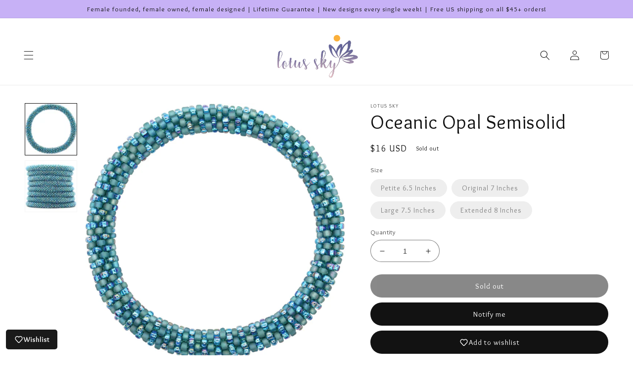

--- FILE ---
content_type: text/html; charset=utf-8
request_url: https://lotusskyjewelry.com/products/ora-beach-2-semisolid
body_size: 52847
content:
<!doctype html>
<html class="no-js" lang="en">
  <head>
<link rel='preconnect dns-prefetch' href='https://api.config-security.com/' crossorigin />
<link rel='preconnect dns-prefetch' href='https://conf.config-security.com/' crossorigin />
<link rel='preconnect dns-prefetch' href='https://whale.camera/' crossorigin />
<script>
/* >> TriplePixel :: start*/
window.TriplePixelData={TripleName:"black-lotus-jewelry.myshopify.com",ver:"2.12",plat:"SHOPIFY",isHeadless:false},function(W,H,A,L,E,_,B,N){function O(U,T,P,H,R){void 0===R&&(R=!1),H=new XMLHttpRequest,P?(H.open("POST",U,!0),H.setRequestHeader("Content-Type","text/plain")):H.open("GET",U,!0),H.send(JSON.stringify(P||{})),H.onreadystatechange=function(){4===H.readyState&&200===H.status?(R=H.responseText,U.includes(".txt")?eval(R):P||(N[B]=R)):(299<H.status||H.status<200)&&T&&!R&&(R=!0,O(U,T-1,P))}}if(N=window,!N[H+"sn"]){N[H+"sn"]=1,L=function(){return Date.now().toString(36)+"_"+Math.random().toString(36)};try{A.setItem(H,1+(0|A.getItem(H)||0)),(E=JSON.parse(A.getItem(H+"U")||"[]")).push({u:location.href,r:document.referrer,t:Date.now(),id:L()}),A.setItem(H+"U",JSON.stringify(E))}catch(e){}var i,m,p;A.getItem('"!nC`')||(_=A,A=N,A[H]||(E=A[H]=function(t,e,a){return void 0===a&&(a=[]),"State"==t?E.s:(W=L(),(E._q=E._q||[]).push([W,t,e].concat(a)),W)},E.s="Installed",E._q=[],E.ch=W,B="configSecurityConfModel",N[B]=1,O("https://conf.config-security.com/model",5),i=L(),m=A[atob("c2NyZWVu")],_.setItem("di_pmt_wt",i),p={id:i,action:"profile",avatar:_.getItem("auth-security_rand_salt_"),time:m[atob("d2lkdGg=")]+":"+m[atob("aGVpZ2h0")],host:A.TriplePixelData.TripleName,plat:A.TriplePixelData.plat,url:window.location.href,ref:document.referrer,ver:A.TriplePixelData.ver},O("https://api.config-security.com/event",5,p),O("https://whale.camera/live/dot.txt",5)))}}("","TriplePixel",localStorage);
/* << TriplePixel :: end*/
</script>
    <meta charset="utf-8">
    <meta http-equiv="X-UA-Compatible" content="IE=edge">
    <meta name="viewport" content="width=device-width,initial-scale=1">
    <meta name="theme-color" content="">
    <link rel="canonical" href="https://lotusskyjewelry.com/products/ora-beach-2-semisolid">
    <link rel="preconnect" href="https://cdn.shopify.com" crossorigin><link rel="preconnect" href="https://fonts.shopifycdn.com" crossorigin>
    <link rel="preconnect" href="https://fonts.googleapis.com">
    <link rel="preconnect" href="https://fonts.gstatic.com" crossorigin>
    <link href="https://fonts.googleapis.com/css2?family=Overlock:ital,wght@0,400;0,700;0,900;1,400&display=swap" rel="stylesheet">

    <title>
      Beaded Nepal Bracelets Fair Trade
 &ndash; LOTUS SKY</title>

    
      <meta name="description" content="Beaded Nepal Slide On Bracelets Fair Trade Handmade, Crocheted Glass Seed Bead Bracelet Bangles, Artisan Hippie Bohemian Global Nepali Jewelry Ethical Handicrafts, Native Beadwork">
    

    

<meta property="og:site_name" content="LOTUS SKY">
<meta property="og:url" content="https://lotusskyjewelry.com/products/ora-beach-2-semisolid">
<meta property="og:title" content="Beaded Nepal Bracelets Fair Trade">
<meta property="og:type" content="product">
<meta property="og:description" content="Beaded Nepal Slide On Bracelets Fair Trade Handmade, Crocheted Glass Seed Bead Bracelet Bangles, Artisan Hippie Bohemian Global Nepali Jewelry Ethical Handicrafts, Native Beadwork"><meta property="og:image" content="http://lotusskyjewelry.com/cdn/shop/files/OceanicOpalSemisolidRetakeaerial.jpg?v=1705012898">
  <meta property="og:image:secure_url" content="https://lotusskyjewelry.com/cdn/shop/files/OceanicOpalSemisolidRetakeaerial.jpg?v=1705012898">
  <meta property="og:image:width" content="1500">
  <meta property="og:image:height" content="1482"><meta property="og:price:amount" content="16.00">
  <meta property="og:price:currency" content="USD"><meta name="twitter:card" content="summary_large_image">
<meta name="twitter:title" content="Beaded Nepal Bracelets Fair Trade">
<meta name="twitter:description" content="Beaded Nepal Slide On Bracelets Fair Trade Handmade, Crocheted Glass Seed Bead Bracelet Bangles, Artisan Hippie Bohemian Global Nepali Jewelry Ethical Handicrafts, Native Beadwork">


    <script src="//lotusskyjewelry.com/cdn/shop/t/43/assets/global.js?v=39678936590687792391729785737" defer="defer"></script>
    
    <script>window.performance && window.performance.mark && window.performance.mark('shopify.content_for_header.start');</script><meta name="facebook-domain-verification" content="o2rdzrk1dzsp8bg6zctsr6c84bjfcz">
<meta name="facebook-domain-verification" content="enf61qtsidoabbq6zlwj2r2s5noynt">
<meta name="google-site-verification" content="ieQZQ7GZJS_qlzgMHrEonwymZlOHuD7cD5L3HqC0DDQ">
<meta id="shopify-digital-wallet" name="shopify-digital-wallet" content="/2859682/digital_wallets/dialog">
<meta name="shopify-checkout-api-token" content="9bdc57b6228f2b69fc55d73ab02f0924">
<meta id="in-context-paypal-metadata" data-shop-id="2859682" data-venmo-supported="false" data-environment="production" data-locale="en_US" data-paypal-v4="true" data-currency="USD">
<link rel="alternate" type="application/json+oembed" href="https://lotusskyjewelry.com/products/ora-beach-2-semisolid.oembed">
<script async="async" src="/checkouts/internal/preloads.js?locale=en-US"></script>
<link rel="preconnect" href="https://shop.app" crossorigin="anonymous">
<script async="async" src="https://shop.app/checkouts/internal/preloads.js?locale=en-US&shop_id=2859682" crossorigin="anonymous"></script>
<script id="apple-pay-shop-capabilities" type="application/json">{"shopId":2859682,"countryCode":"US","currencyCode":"USD","merchantCapabilities":["supports3DS"],"merchantId":"gid:\/\/shopify\/Shop\/2859682","merchantName":"LOTUS SKY","requiredBillingContactFields":["postalAddress","email"],"requiredShippingContactFields":["postalAddress","email"],"shippingType":"shipping","supportedNetworks":["visa","masterCard","amex","discover","elo","jcb"],"total":{"type":"pending","label":"LOTUS SKY","amount":"1.00"},"shopifyPaymentsEnabled":true,"supportsSubscriptions":true}</script>
<script id="shopify-features" type="application/json">{"accessToken":"9bdc57b6228f2b69fc55d73ab02f0924","betas":["rich-media-storefront-analytics"],"domain":"lotusskyjewelry.com","predictiveSearch":true,"shopId":2859682,"locale":"en"}</script>
<script>var Shopify = Shopify || {};
Shopify.shop = "black-lotus-jewelry.myshopify.com";
Shopify.locale = "en";
Shopify.currency = {"active":"USD","rate":"1.0"};
Shopify.country = "US";
Shopify.theme = {"name":"Lotus-Sky-2022 | Bold | Oct.24.2024","id":172238635288,"schema_name":"Dawn","schema_version":"2.5.0","theme_store_id":null,"role":"main"};
Shopify.theme.handle = "null";
Shopify.theme.style = {"id":null,"handle":null};
Shopify.cdnHost = "lotusskyjewelry.com/cdn";
Shopify.routes = Shopify.routes || {};
Shopify.routes.root = "/";</script>
<script type="module">!function(o){(o.Shopify=o.Shopify||{}).modules=!0}(window);</script>
<script>!function(o){function n(){var o=[];function n(){o.push(Array.prototype.slice.apply(arguments))}return n.q=o,n}var t=o.Shopify=o.Shopify||{};t.loadFeatures=n(),t.autoloadFeatures=n()}(window);</script>
<script>
  window.ShopifyPay = window.ShopifyPay || {};
  window.ShopifyPay.apiHost = "shop.app\/pay";
  window.ShopifyPay.redirectState = null;
</script>
<script id="shop-js-analytics" type="application/json">{"pageType":"product"}</script>
<script defer="defer" async type="module" src="//lotusskyjewelry.com/cdn/shopifycloud/shop-js/modules/v2/client.init-shop-cart-sync_C5BV16lS.en.esm.js"></script>
<script defer="defer" async type="module" src="//lotusskyjewelry.com/cdn/shopifycloud/shop-js/modules/v2/chunk.common_CygWptCX.esm.js"></script>
<script type="module">
  await import("//lotusskyjewelry.com/cdn/shopifycloud/shop-js/modules/v2/client.init-shop-cart-sync_C5BV16lS.en.esm.js");
await import("//lotusskyjewelry.com/cdn/shopifycloud/shop-js/modules/v2/chunk.common_CygWptCX.esm.js");

  window.Shopify.SignInWithShop?.initShopCartSync?.({"fedCMEnabled":true,"windoidEnabled":true});

</script>
<script defer="defer" async type="module" src="//lotusskyjewelry.com/cdn/shopifycloud/shop-js/modules/v2/client.payment-terms_CZxnsJam.en.esm.js"></script>
<script defer="defer" async type="module" src="//lotusskyjewelry.com/cdn/shopifycloud/shop-js/modules/v2/chunk.common_CygWptCX.esm.js"></script>
<script defer="defer" async type="module" src="//lotusskyjewelry.com/cdn/shopifycloud/shop-js/modules/v2/chunk.modal_D71HUcav.esm.js"></script>
<script type="module">
  await import("//lotusskyjewelry.com/cdn/shopifycloud/shop-js/modules/v2/client.payment-terms_CZxnsJam.en.esm.js");
await import("//lotusskyjewelry.com/cdn/shopifycloud/shop-js/modules/v2/chunk.common_CygWptCX.esm.js");
await import("//lotusskyjewelry.com/cdn/shopifycloud/shop-js/modules/v2/chunk.modal_D71HUcav.esm.js");

  
</script>
<script>
  window.Shopify = window.Shopify || {};
  if (!window.Shopify.featureAssets) window.Shopify.featureAssets = {};
  window.Shopify.featureAssets['shop-js'] = {"shop-cart-sync":["modules/v2/client.shop-cart-sync_ZFArdW7E.en.esm.js","modules/v2/chunk.common_CygWptCX.esm.js"],"shop-button":["modules/v2/client.shop-button_tlx5R9nI.en.esm.js","modules/v2/chunk.common_CygWptCX.esm.js"],"init-fed-cm":["modules/v2/client.init-fed-cm_CmiC4vf6.en.esm.js","modules/v2/chunk.common_CygWptCX.esm.js"],"init-windoid":["modules/v2/client.init-windoid_sURxWdc1.en.esm.js","modules/v2/chunk.common_CygWptCX.esm.js"],"init-shop-cart-sync":["modules/v2/client.init-shop-cart-sync_C5BV16lS.en.esm.js","modules/v2/chunk.common_CygWptCX.esm.js"],"init-shop-email-lookup-coordinator":["modules/v2/client.init-shop-email-lookup-coordinator_B8hsDcYM.en.esm.js","modules/v2/chunk.common_CygWptCX.esm.js"],"shop-cash-offers":["modules/v2/client.shop-cash-offers_DOA2yAJr.en.esm.js","modules/v2/chunk.common_CygWptCX.esm.js","modules/v2/chunk.modal_D71HUcav.esm.js"],"pay-button":["modules/v2/client.pay-button_FdsNuTd3.en.esm.js","modules/v2/chunk.common_CygWptCX.esm.js"],"shop-login-button":["modules/v2/client.shop-login-button_C5VAVYt1.en.esm.js","modules/v2/chunk.common_CygWptCX.esm.js","modules/v2/chunk.modal_D71HUcav.esm.js"],"shop-toast-manager":["modules/v2/client.shop-toast-manager_ClPi3nE9.en.esm.js","modules/v2/chunk.common_CygWptCX.esm.js"],"avatar":["modules/v2/client.avatar_BTnouDA3.en.esm.js"],"init-shop-for-new-customer-accounts":["modules/v2/client.init-shop-for-new-customer-accounts_ChsxoAhi.en.esm.js","modules/v2/client.shop-login-button_C5VAVYt1.en.esm.js","modules/v2/chunk.common_CygWptCX.esm.js","modules/v2/chunk.modal_D71HUcav.esm.js"],"init-customer-accounts":["modules/v2/client.init-customer-accounts_DxDtT_ad.en.esm.js","modules/v2/client.shop-login-button_C5VAVYt1.en.esm.js","modules/v2/chunk.common_CygWptCX.esm.js","modules/v2/chunk.modal_D71HUcav.esm.js"],"init-customer-accounts-sign-up":["modules/v2/client.init-customer-accounts-sign-up_CPSyQ0Tj.en.esm.js","modules/v2/client.shop-login-button_C5VAVYt1.en.esm.js","modules/v2/chunk.common_CygWptCX.esm.js","modules/v2/chunk.modal_D71HUcav.esm.js"],"lead-capture":["modules/v2/client.lead-capture_Bi8yE_yS.en.esm.js","modules/v2/chunk.common_CygWptCX.esm.js","modules/v2/chunk.modal_D71HUcav.esm.js"],"checkout-modal":["modules/v2/client.checkout-modal_BPM8l0SH.en.esm.js","modules/v2/chunk.common_CygWptCX.esm.js","modules/v2/chunk.modal_D71HUcav.esm.js"],"shop-follow-button":["modules/v2/client.shop-follow-button_Cva4Ekp9.en.esm.js","modules/v2/chunk.common_CygWptCX.esm.js","modules/v2/chunk.modal_D71HUcav.esm.js"],"shop-login":["modules/v2/client.shop-login_D6lNrXab.en.esm.js","modules/v2/chunk.common_CygWptCX.esm.js","modules/v2/chunk.modal_D71HUcav.esm.js"],"payment-terms":["modules/v2/client.payment-terms_CZxnsJam.en.esm.js","modules/v2/chunk.common_CygWptCX.esm.js","modules/v2/chunk.modal_D71HUcav.esm.js"]};
</script>
<script>(function() {
  var isLoaded = false;
  function asyncLoad() {
    if (isLoaded) return;
    isLoaded = true;
    var urls = ["\/\/www.powr.io\/powr.js?powr-token=black-lotus-jewelry.myshopify.com\u0026external-type=shopify\u0026shop=black-lotus-jewelry.myshopify.com","https:\/\/loox.io\/widget\/E1ia72El7\/loox.1494992042122.js?shop=black-lotus-jewelry.myshopify.com","https:\/\/quizify.arhamcommerce.com\/js\/shortcode.js?shop=black-lotus-jewelry.myshopify.com","https:\/\/chimpstatic.com\/mcjs-connected\/js\/users\/673bca74b56881cfe78887b9a\/8bcfaadcfea41445c29de485e.js?shop=black-lotus-jewelry.myshopify.com","https:\/\/static.klaviyo.com\/onsite\/js\/klaviyo.js?company_id=SWcqRj\u0026shop=black-lotus-jewelry.myshopify.com","https:\/\/static.klaviyo.com\/onsite\/js\/klaviyo.js?company_id=T7V42r\u0026shop=black-lotus-jewelry.myshopify.com","https:\/\/easygdpr.b-cdn.net\/v\/1553540745\/gdpr.min.js?shop=black-lotus-jewelry.myshopify.com","https:\/\/sdks.automizely.com\/recommendations\/v1\/pz-recommendations.umd.js?connection_id=92733713d076450a7d479b51b589eec8_v1\u0026org_id=9e1d596eff5a9b3dca632379c3a674bb_v1\u0026app_key=black-lotus-jewelry\u0026app_name=personalization\u0026shop=black-lotus-jewelry.myshopify.com","https:\/\/assets.dailykarma.io\/prod\/init-v3.js?shop=black-lotus-jewelry.myshopify.com","https:\/\/emotivecdn.io\/emotive-popup\/popup.js?brand=45700\u0026api=https:\/\/www.emotiveapp.co\/\u0026shop=black-lotus-jewelry.myshopify.com","https:\/\/s3.eu-west-1.amazonaws.com\/production-klarna-il-shopify-osm\/3437caf159dc6637f8eee728593956b51fdf74de\/black-lotus-jewelry.myshopify.com-1734251150575.js?shop=black-lotus-jewelry.myshopify.com","https:\/\/sdk.postscript.io\/sdk-script-loader.bundle.js?shopId=15954\u0026shop=black-lotus-jewelry.myshopify.com"];
    for (var i = 0; i < urls.length; i++) {
      var s = document.createElement('script');
      s.type = 'text/javascript';
      s.async = true;
      s.src = urls[i];
      var x = document.getElementsByTagName('script')[0];
      x.parentNode.insertBefore(s, x);
    }
  };
  if(window.attachEvent) {
    window.attachEvent('onload', asyncLoad);
  } else {
    window.addEventListener('load', asyncLoad, false);
  }
})();</script>
<script id="__st">var __st={"a":2859682,"offset":-18000,"reqid":"3443fdcc-191c-4442-a100-8a998ce29c69-1768843926","pageurl":"lotusskyjewelry.com\/products\/ora-beach-2-semisolid","u":"e36679b80ff0","p":"product","rtyp":"product","rid":6957083361385};</script>
<script>window.ShopifyPaypalV4VisibilityTracking = true;</script>
<script id="captcha-bootstrap">!function(){'use strict';const t='contact',e='account',n='new_comment',o=[[t,t],['blogs',n],['comments',n],[t,'customer']],c=[[e,'customer_login'],[e,'guest_login'],[e,'recover_customer_password'],[e,'create_customer']],r=t=>t.map((([t,e])=>`form[action*='/${t}']:not([data-nocaptcha='true']) input[name='form_type'][value='${e}']`)).join(','),a=t=>()=>t?[...document.querySelectorAll(t)].map((t=>t.form)):[];function s(){const t=[...o],e=r(t);return a(e)}const i='password',u='form_key',d=['recaptcha-v3-token','g-recaptcha-response','h-captcha-response',i],f=()=>{try{return window.sessionStorage}catch{return}},m='__shopify_v',_=t=>t.elements[u];function p(t,e,n=!1){try{const o=window.sessionStorage,c=JSON.parse(o.getItem(e)),{data:r}=function(t){const{data:e,action:n}=t;return t[m]||n?{data:e,action:n}:{data:t,action:n}}(c);for(const[e,n]of Object.entries(r))t.elements[e]&&(t.elements[e].value=n);n&&o.removeItem(e)}catch(o){console.error('form repopulation failed',{error:o})}}const l='form_type',E='cptcha';function T(t){t.dataset[E]=!0}const w=window,h=w.document,L='Shopify',v='ce_forms',y='captcha';let A=!1;((t,e)=>{const n=(g='f06e6c50-85a8-45c8-87d0-21a2b65856fe',I='https://cdn.shopify.com/shopifycloud/storefront-forms-hcaptcha/ce_storefront_forms_captcha_hcaptcha.v1.5.2.iife.js',D={infoText:'Protected by hCaptcha',privacyText:'Privacy',termsText:'Terms'},(t,e,n)=>{const o=w[L][v],c=o.bindForm;if(c)return c(t,g,e,D).then(n);var r;o.q.push([[t,g,e,D],n]),r=I,A||(h.body.append(Object.assign(h.createElement('script'),{id:'captcha-provider',async:!0,src:r})),A=!0)});var g,I,D;w[L]=w[L]||{},w[L][v]=w[L][v]||{},w[L][v].q=[],w[L][y]=w[L][y]||{},w[L][y].protect=function(t,e){n(t,void 0,e),T(t)},Object.freeze(w[L][y]),function(t,e,n,w,h,L){const[v,y,A,g]=function(t,e,n){const i=e?o:[],u=t?c:[],d=[...i,...u],f=r(d),m=r(i),_=r(d.filter((([t,e])=>n.includes(e))));return[a(f),a(m),a(_),s()]}(w,h,L),I=t=>{const e=t.target;return e instanceof HTMLFormElement?e:e&&e.form},D=t=>v().includes(t);t.addEventListener('submit',(t=>{const e=I(t);if(!e)return;const n=D(e)&&!e.dataset.hcaptchaBound&&!e.dataset.recaptchaBound,o=_(e),c=g().includes(e)&&(!o||!o.value);(n||c)&&t.preventDefault(),c&&!n&&(function(t){try{if(!f())return;!function(t){const e=f();if(!e)return;const n=_(t);if(!n)return;const o=n.value;o&&e.removeItem(o)}(t);const e=Array.from(Array(32),(()=>Math.random().toString(36)[2])).join('');!function(t,e){_(t)||t.append(Object.assign(document.createElement('input'),{type:'hidden',name:u})),t.elements[u].value=e}(t,e),function(t,e){const n=f();if(!n)return;const o=[...t.querySelectorAll(`input[type='${i}']`)].map((({name:t})=>t)),c=[...d,...o],r={};for(const[a,s]of new FormData(t).entries())c.includes(a)||(r[a]=s);n.setItem(e,JSON.stringify({[m]:1,action:t.action,data:r}))}(t,e)}catch(e){console.error('failed to persist form',e)}}(e),e.submit())}));const S=(t,e)=>{t&&!t.dataset[E]&&(n(t,e.some((e=>e===t))),T(t))};for(const o of['focusin','change'])t.addEventListener(o,(t=>{const e=I(t);D(e)&&S(e,y())}));const B=e.get('form_key'),M=e.get(l),P=B&&M;t.addEventListener('DOMContentLoaded',(()=>{const t=y();if(P)for(const e of t)e.elements[l].value===M&&p(e,B);[...new Set([...A(),...v().filter((t=>'true'===t.dataset.shopifyCaptcha))])].forEach((e=>S(e,t)))}))}(h,new URLSearchParams(w.location.search),n,t,e,['guest_login'])})(!0,!0)}();</script>
<script integrity="sha256-4kQ18oKyAcykRKYeNunJcIwy7WH5gtpwJnB7kiuLZ1E=" data-source-attribution="shopify.loadfeatures" defer="defer" src="//lotusskyjewelry.com/cdn/shopifycloud/storefront/assets/storefront/load_feature-a0a9edcb.js" crossorigin="anonymous"></script>
<script crossorigin="anonymous" defer="defer" src="//lotusskyjewelry.com/cdn/shopifycloud/storefront/assets/shopify_pay/storefront-65b4c6d7.js?v=20250812"></script>
<script data-source-attribution="shopify.dynamic_checkout.dynamic.init">var Shopify=Shopify||{};Shopify.PaymentButton=Shopify.PaymentButton||{isStorefrontPortableWallets:!0,init:function(){window.Shopify.PaymentButton.init=function(){};var t=document.createElement("script");t.src="https://lotusskyjewelry.com/cdn/shopifycloud/portable-wallets/latest/portable-wallets.en.js",t.type="module",document.head.appendChild(t)}};
</script>
<script data-source-attribution="shopify.dynamic_checkout.buyer_consent">
  function portableWalletsHideBuyerConsent(e){var t=document.getElementById("shopify-buyer-consent"),n=document.getElementById("shopify-subscription-policy-button");t&&n&&(t.classList.add("hidden"),t.setAttribute("aria-hidden","true"),n.removeEventListener("click",e))}function portableWalletsShowBuyerConsent(e){var t=document.getElementById("shopify-buyer-consent"),n=document.getElementById("shopify-subscription-policy-button");t&&n&&(t.classList.remove("hidden"),t.removeAttribute("aria-hidden"),n.addEventListener("click",e))}window.Shopify?.PaymentButton&&(window.Shopify.PaymentButton.hideBuyerConsent=portableWalletsHideBuyerConsent,window.Shopify.PaymentButton.showBuyerConsent=portableWalletsShowBuyerConsent);
</script>
<script data-source-attribution="shopify.dynamic_checkout.cart.bootstrap">document.addEventListener("DOMContentLoaded",(function(){function t(){return document.querySelector("shopify-accelerated-checkout-cart, shopify-accelerated-checkout")}if(t())Shopify.PaymentButton.init();else{new MutationObserver((function(e,n){t()&&(Shopify.PaymentButton.init(),n.disconnect())})).observe(document.body,{childList:!0,subtree:!0})}}));
</script>
<link id="shopify-accelerated-checkout-styles" rel="stylesheet" media="screen" href="https://lotusskyjewelry.com/cdn/shopifycloud/portable-wallets/latest/accelerated-checkout-backwards-compat.css" crossorigin="anonymous">
<style id="shopify-accelerated-checkout-cart">
        #shopify-buyer-consent {
  margin-top: 1em;
  display: inline-block;
  width: 100%;
}

#shopify-buyer-consent.hidden {
  display: none;
}

#shopify-subscription-policy-button {
  background: none;
  border: none;
  padding: 0;
  text-decoration: underline;
  font-size: inherit;
  cursor: pointer;
}

#shopify-subscription-policy-button::before {
  box-shadow: none;
}

      </style>
<script id="sections-script" data-sections="main-product,product-recommendations,header,footer" defer="defer" src="//lotusskyjewelry.com/cdn/shop/t/43/compiled_assets/scripts.js?v=7953"></script>
<script>window.performance && window.performance.mark && window.performance.mark('shopify.content_for_header.end');</script>


    <style data-shopify>
      @font-face {
  font-family: Assistant;
  font-weight: 400;
  font-style: normal;
  font-display: swap;
  src: url("//lotusskyjewelry.com/cdn/fonts/assistant/assistant_n4.9120912a469cad1cc292572851508ca49d12e768.woff2") format("woff2"),
       url("//lotusskyjewelry.com/cdn/fonts/assistant/assistant_n4.6e9875ce64e0fefcd3f4446b7ec9036b3ddd2985.woff") format("woff");
}

      @font-face {
  font-family: Assistant;
  font-weight: 700;
  font-style: normal;
  font-display: swap;
  src: url("//lotusskyjewelry.com/cdn/fonts/assistant/assistant_n7.bf44452348ec8b8efa3aa3068825305886b1c83c.woff2") format("woff2"),
       url("//lotusskyjewelry.com/cdn/fonts/assistant/assistant_n7.0c887fee83f6b3bda822f1150b912c72da0f7b64.woff") format("woff");
}

      
      
      @font-face {
  font-family: Assistant;
  font-weight: 400;
  font-style: normal;
  font-display: swap;
  src: url("//lotusskyjewelry.com/cdn/fonts/assistant/assistant_n4.9120912a469cad1cc292572851508ca49d12e768.woff2") format("woff2"),
       url("//lotusskyjewelry.com/cdn/fonts/assistant/assistant_n4.6e9875ce64e0fefcd3f4446b7ec9036b3ddd2985.woff") format("woff");
}


      :root {
      --font-body-family: Overlock, Assistant, sans-serif;
      --font-body-style: normal;
      --font-body-weight: 400;

      --font-heading-family: Overlock, Assistant, sans-serif;
      --font-heading-style: normal;
      --font-heading-weight: 400;

      --font-body-scale: 1.0;
      --font-heading-scale: 1.0;

      --lotus-color-primary: #836CAF;
      --lotus-color-secondary-0: #452984;
      --lotus-color-secondary-1: #A583BA;
      --lotus-color-secondary-2: #09A99D;
      --lotus-color-secondary-3: #c7b1f6;
      --lotus-color-secondary-4: #000000;

      --color-base-text: 18, 18, 18;
      --color-shadow: 18, 18, 18;
      --color-base-background-1: 255, 255, 255;
      --color-base-background-2: 243, 243, 243;
      --color-base-solid-button-labels: 255, 255, 255;
      --color-base-outline-button-labels: 18, 18, 18;
      --color-base-accent-1: 18, 18, 18;
      --color-base-accent-2: 51, 79, 180;
      --payment-terms-background-color: #FFFFFF;

      --gradient-base-background-1: #FFFFFF;
      --gradient-base-background-2: #F3F3F3;
      --gradient-base-accent-1: #121212;
      --gradient-base-accent-2: #334FB4;

      --media-padding: px;
      --media-border-opacity: 0.05;
      --media-border-width: 1px;
      --media-radius: 0px;
      --media-shadow-opacity: 0.0;
      --media-shadow-horizontal-offset: 0px;
      --media-shadow-vertical-offset: 0px;
      --media-shadow-blur-radius: 0px;

      --page-width: 100vw;
      --page-width-margin: 0vw;

      --card-image-padding: 0.0rem;
      --card-corner-radius: 0.0rem;
      --card-text-alignment: center;
      --card-border-width: 0.1rem;
      --card-border-opacity: 0.1;
      --card-shadow-opacity: 0.1;
      --card-shadow-horizontal-offset: 0.0rem;
      --card-shadow-vertical-offset: 0.0rem;
      --card-shadow-blur-radius: 0.0rem;

      --badge-corner-radius: 4.0rem;

      --popup-border-width: 1px;
      --popup-border-opacity: 0.1;
      --popup-corner-radius: 0px;
      --popup-shadow-opacity: 0.0;
      --popup-shadow-horizontal-offset: 0px;
      --popup-shadow-vertical-offset: 0px;
      --popup-shadow-blur-radius: 0px;

      --drawer-border-width: 1px;
      --drawer-border-opacity: 0.1;
      --drawer-shadow-opacity: 0.0;
      --drawer-shadow-horizontal-offset: 0px;
      --drawer-shadow-vertical-offset: 0px;
      --drawer-shadow-blur-radius: 0px;

      --spacing-sections-desktop: 0px;
      --spacing-sections-mobile: 0px;

      --grid-desktop-vertical-spacing: 40px;
      --grid-desktop-horizontal-spacing: 8px;
      --grid-mobile-vertical-spacing: 20px;
      --grid-mobile-horizontal-spacing: 4px;

      --text-boxes-border-opacity: 0.0;
      --text-boxes-border-width: 0px;
      --text-boxes-radius: 0px;
      --text-boxes-shadow-opacity: 0.0;
      --text-boxes-shadow-horizontal-offset: 0px;
      --text-boxes-shadow-vertical-offset: 0px;
      --text-boxes-shadow-blur-radius: 0px;

      --buttons-radius: 40px;
      --buttons-radius-outset: 41px;
      --buttons-border-width: 1px;
      --buttons-border-opacity: 1.0;
      --buttons-shadow-opacity: 0.4;
      --buttons-shadow-horizontal-offset: 0px;
      --buttons-shadow-vertical-offset: 0px;
      --buttons-shadow-blur-radius: 0px;
      --buttons-border-offset: 0.3px;

      --inputs-radius: 0px;
      --inputs-border-width: 1px;
      --inputs-border-opacity: 0.55;
      --inputs-shadow-opacity: 0.0;
      --inputs-shadow-horizontal-offset: 0px;
      --inputs-shadow-vertical-offset: 0px;
      --inputs-shadow-blur-radius: 0px;

      --variant-pills-radius: 40px;
      --variant-pills-border-width: 1px;
      --variant-pills-border-opacity: 0.55;
      --variant-pills-shadow-opacity: 0.0;
      --variant-pills-shadow-horizontal-offset: 0px;
      --variant-pills-shadow-vertical-offset: 0px;
      --variant-pills-shadow-blur-radius: 0px;
      }

      *,
      *::before,
      *::after {
      box-sizing: inherit;
      }

      html {
      box-sizing: border-box;
      font-size: calc(var(--font-body-scale) * 62.5%);
      height: 100%;
      }

      body {
      display: grid;
      grid-template-rows: auto auto 1fr auto;
      grid-template-columns: 100%;
      min-height: 100%;
      margin: 0;
      font-size: 1.5rem;
      letter-spacing: 0.06rem;
      line-height: calc(1 + 0.8 / var(--font-body-scale));
      font-family: var(--font-body-family);
      font-style: var(--font-body-style);
      font-weight: var(--font-body-weight);
      }

      @media screen and (min-width: 750px) {
      body {
      font-size: 1.3rem;
      }
      }
    </style>

    <link href="//lotusskyjewelry.com/cdn/shop/t/43/assets/base.css?v=166685447503106319041729785737" rel="stylesheet" type="text/css" media="all" />
<link rel="preload" as="font" href="//lotusskyjewelry.com/cdn/fonts/assistant/assistant_n4.9120912a469cad1cc292572851508ca49d12e768.woff2" type="font/woff2" crossorigin><link rel="preload" as="font" href="//lotusskyjewelry.com/cdn/fonts/assistant/assistant_n4.9120912a469cad1cc292572851508ca49d12e768.woff2" type="font/woff2" crossorigin><link rel="stylesheet" href="//lotusskyjewelry.com/cdn/shop/t/43/assets/component-predictive-search.css?v=15303425024811015221729785737" media="print" onload="this.media='all'"><script>document.documentElement.className = document.documentElement.className.replace('no-js', 'js');
      if (Shopify.designMode) {
        document.documentElement.classList.add('shopify-design-mode');
      }
    </script>
    
    <script src="https://cdnjs.cloudflare.com/ajax/libs/bodymovin/5.8.1/lottie.min.js" integrity="sha512-V1YyTKZJrzJNhcKthpNAaohFXBnu5K9j7Qiz6gv1knFuf13TW/3vpgVVhJu9fvbdW8lb5J6czIhD4fWK2iHKXA==" crossorigin="anonymous" referrerpolicy="no-referrer"></script>

    <script>var loox_global_hash = '1768830401459';</script><style>.loox-reviews-default { max-width: 1200px; margin: 0 auto; }.loox-rating .loox-icon { color:#836CAF; }
:root { --lxs-rating-icon-color: #836CAF; }</style>

  <!-- SchemaAPP Liquid Start -->



    <script type="application/ld+json">
        {"@context":"http://schema.org","@type":"ProductGroup","@id":"https://lotusskyjewelry.com/products/ora-beach-2-semisolid#ProductGroup","productGroupID":6957083361385,"name":"Oceanic Opal Semisolid","url":"https://lotusskyjewelry.com/products/ora-beach-2-semisolid","description":"Ethically\u00a0handcrafted one bead at a time in small batches: Oceanic Opal Semisolid Bracelet\nHere at Lotus Sky, it's\u00a0not just about bracelets- it's about the promise that we make to you each time you roll a Lotus Sky bracelet onto your wrist. A promise that each Lotus Sky bracelet represents our own design work &amp; is ethically handcrafted by our all-woman team. There is no middleman here. In fact, there are\u00a0no men at all. Our bracelets are direct\u00a0from the hands of the Lotus Sky women to your wrists &amp; are\u00a0100% woman-made, just like you.\n\nCrocheted on natural cotton thread, your bracelet gently expands to roll over the widest part of your hand and fit comfortably on your wrist.\u00a0 \u00a0Clasp-free and without metal, we like to say that your Lotus Sky bracelets are as comfy as your favorite t-shirt on a lazy Sunday morning!\n\u00a0\nEven though each piece is remarkably and artisanally beautiful, the best part is that each bracelet represents one link in a chain of opportunity for woman artisans.\n\u00a0\nBracelets CAN make a difference!\n\nNow all you have to do is create your unique stack and get those wrists shimmying!\n\u00a0\n\n","brand":{"@type":"Brand","name":"LOTUS SKY","@id":"https://lotusskyjewelry.com/products/ora-beach-2-semisolid#Brand"},"image":[{"@type":"ImageObject","height":1500,"width":1500,"url":"https://cdn.shopify.com/s/files/1/0285/9682/files/OceanicOpalSemisolidRetakestack.jpg?v=1705012898","@id":"https://cdn.shopify.com/s/files/1/0285/9682/files/OceanicOpalSemisolidRetakestack.jpg?v=1705012898"},{"@type":"ImageObject","height":1482,"width":1500,"url":"https://cdn.shopify.com/s/files/1/0285/9682/files/OceanicOpalSemisolidRetakeaerial.jpg?v=1705012898","@id":"https://cdn.shopify.com/s/files/1/0285/9682/files/OceanicOpalSemisolidRetakeaerial.jpg?v=1705012898"}],"aggregateRating":{"@type":"AggregateRating","reviewCount":"3","ratingValue":"5.0","bestRating":5,"worstRating":1},"hasVariant":[{"@type":"Product","@id":"https://lotusskyjewelry.com/products/ora-beach-2-semisolid#Product_40359939899497","name":"Oceanic Opal Semisolid - Petite 6.5 Inches","url":"https://lotusskyjewelry.com/products/ora-beach-2-semisolid?variant=40359939899497","offers":{"@type":"Offer","name":"Oceanic Opal Semisolid - Petite 6.5 Inches","price":"16.00","priceCurrency":"USD","itemCondition":"http://schema.org/NewCondition","@id":"https://lotusskyjewelry.com/products/ora-beach-2-semisolid#Offer_40359939899497","url":"https://lotusskyjewelry.com/products/ora-beach-2-semisolid?variant=40359939899497"},"image":{"@id":"https://cdn.shopify.com/s/files/1/0285/9682/files/OceanicOpalSemisolidRetakestack.jpg?v=1705012898"}},{"@type":"Product","@id":"https://lotusskyjewelry.com/products/ora-beach-2-semisolid#Product_40359939932265","name":"Oceanic Opal Semisolid - Original 7 Inches","url":"https://lotusskyjewelry.com/products/ora-beach-2-semisolid?variant=40359939932265","offers":{"@type":"Offer","name":"Oceanic Opal Semisolid - Original 7 Inches","price":"16.00","priceCurrency":"USD","itemCondition":"http://schema.org/NewCondition","@id":"https://lotusskyjewelry.com/products/ora-beach-2-semisolid#Offer_40359939932265","url":"https://lotusskyjewelry.com/products/ora-beach-2-semisolid?variant=40359939932265"},"image":{"@id":"https://cdn.shopify.com/s/files/1/0285/9682/files/OceanicOpalSemisolidRetakestack.jpg?v=1705012898"}},{"@type":"Product","@id":"https://lotusskyjewelry.com/products/ora-beach-2-semisolid#Product_40359939965033","name":"Oceanic Opal Semisolid - Large 7.5 Inches","url":"https://lotusskyjewelry.com/products/ora-beach-2-semisolid?variant=40359939965033","offers":{"@type":"Offer","name":"Oceanic Opal Semisolid - Large 7.5 Inches","price":"16.00","priceCurrency":"USD","itemCondition":"http://schema.org/NewCondition","@id":"https://lotusskyjewelry.com/products/ora-beach-2-semisolid#Offer_40359939965033","url":"https://lotusskyjewelry.com/products/ora-beach-2-semisolid?variant=40359939965033"},"image":{"@id":"https://cdn.shopify.com/s/files/1/0285/9682/files/OceanicOpalSemisolidRetakestack.jpg?v=1705012898"}},{"@type":"Product","@id":"https://lotusskyjewelry.com/products/ora-beach-2-semisolid#Product_40359939997801","name":"Oceanic Opal Semisolid - Extended 8 Inches","url":"https://lotusskyjewelry.com/products/ora-beach-2-semisolid?variant=40359939997801","offers":{"@type":"Offer","name":"Oceanic Opal Semisolid - Extended 8 Inches","price":"16.00","priceCurrency":"USD","itemCondition":"http://schema.org/NewCondition","@id":"https://lotusskyjewelry.com/products/ora-beach-2-semisolid#Offer_40359939997801","url":"https://lotusskyjewelry.com/products/ora-beach-2-semisolid?variant=40359939997801"},"image":{"@id":"https://cdn.shopify.com/s/files/1/0285/9682/files/OceanicOpalSemisolidRetakestack.jpg?v=1705012898"}}]}
    </script>

<!-- SchemaAPP Liquid End -->

<!-- BEGIN app block: shopify://apps/blockify-fraud-filter/blocks/app_embed/2e3e0ba5-0e70-447a-9ec5-3bf76b5ef12e --> 
 
 
    <script>
        window.blockifyShopIdentifier = "black-lotus-jewelry.myshopify.com";
        window.ipBlockerMetafields = "{\"showOverlayByPass\":false,\"disableSpyExtensions\":false,\"blockUnknownBots\":false,\"activeApp\":true,\"blockByMetafield\":true,\"visitorAnalytic\":false,\"showWatermark\":true,\"token\":\"eyJhbGciOiJIUzI1NiIsInR5cCI6IkpXVCJ9.eyJpZGVudGlmaWVySWQiOiJibGFjay1sb3R1cy1qZXdlbHJ5Lm15c2hvcGlmeS5jb20iLCJpYXQiOjE3MzUwNjE4MTZ9.HpeV9DXrREIGZz0JIFojlu3v0gDwU9UViQWPvMSU990\"}";
        window.blockifyRules = "{\"whitelist\":[],\"blacklist\":[{\"id\":323142,\"type\":\"1\",\"country\":\"CN\",\"criteria\":\"3\",\"priority\":\"1\"},{\"id\":323143,\"type\":\"1\",\"country\":\"RU\",\"criteria\":\"3\",\"priority\":\"1\"},{\"id\":323144,\"type\":\"1\",\"country\":\"NP\",\"criteria\":\"3\",\"priority\":\"1\"}]}";
        window.ipblockerBlockTemplate = "{\"customCss\":\"#blockify---container{--bg-blockify: #fff;position:relative}#blockify---container::after{content:'';position:absolute;inset:0;background-repeat:no-repeat !important;background-size:cover !important;background:var(--bg-blockify);z-index:0}#blockify---container #blockify---container__inner{display:flex;flex-direction:column;align-items:center;position:relative;z-index:1}#blockify---container #blockify---container__inner #blockify-block-content{display:flex;flex-direction:column;align-items:center;text-align:center}#blockify---container #blockify---container__inner #blockify-block-content #blockify-block-superTitle{display:none !important}#blockify---container #blockify---container__inner #blockify-block-content #blockify-block-title{font-size:313%;font-weight:bold;margin-top:1em}@media only screen and (min-width: 768px) and (max-width: 1199px){#blockify---container #blockify---container__inner #blockify-block-content #blockify-block-title{font-size:188%}}@media only screen and (max-width: 767px){#blockify---container #blockify---container__inner #blockify-block-content #blockify-block-title{font-size:107%}}#blockify---container #blockify---container__inner #blockify-block-content #blockify-block-description{font-size:125%;margin:1.5em;line-height:1.5}@media only screen and (min-width: 768px) and (max-width: 1199px){#blockify---container #blockify---container__inner #blockify-block-content #blockify-block-description{font-size:88%}}@media only screen and (max-width: 767px){#blockify---container #blockify---container__inner #blockify-block-content #blockify-block-description{font-size:107%}}#blockify---container #blockify---container__inner #blockify-block-content #blockify-block-description #blockify-block-text-blink{display:none !important}#blockify---container #blockify---container__inner #blockify-logo-block-image{position:relative;width:400px;height:auto;max-height:300px}@media only screen and (max-width: 767px){#blockify---container #blockify---container__inner #blockify-logo-block-image{width:200px}}#blockify---container #blockify---container__inner #blockify-logo-block-image::before{content:'';display:block;padding-bottom:56.2%}#blockify---container #blockify---container__inner #blockify-logo-block-image img{position:absolute;top:0;left:0;width:100%;height:100%;object-fit:contain}\\n\",\"logoImage\":{\"active\":true,\"value\":\"https:\/\/storage.synctrack.io\/megamind-fraud\/assets\/default-thumbnail.png\",\"altText\":\"Red octagonal stop sign with a black hand symbol in the center, indicating a warning or prohibition\"},\"superTitle\":{\"active\":false,\"text\":\"403\",\"color\":\"#899df1\"},\"title\":{\"active\":true,\"text\":\"Access Denied\",\"color\":\"#000\"},\"description\":{\"active\":true,\"text\":\"The site owner may have set restrictions that prevent you from accessing the site. Please contact the site owner for access.\",\"color\":\"#000\"},\"background\":{\"active\":true,\"value\":\"#fff\",\"type\":\"1\",\"colorFrom\":null,\"colorTo\":null}}";

        
            window.blockifyProductCollections = [483370500376,265760997481,261714575465,260875288681,33178452073,475116536088,261714608233,440750991,508824846616,265137750121,269594951785,18777079835];
        
    </script>
<link href="https://cdn.shopify.com/extensions/019bc61e-5a2c-71e1-9b16-ae80802f2aca/blockify-shopify-287/assets/blockify-embed.min.js" as="script" type="text/javascript" rel="preload"><link href="https://cdn.shopify.com/extensions/019bc61e-5a2c-71e1-9b16-ae80802f2aca/blockify-shopify-287/assets/prevent-bypass-script.min.js" as="script" type="text/javascript" rel="preload">
<script type="text/javascript">
    window.blockifyBaseUrl = 'https://fraud.blockifyapp.com/s/api';
    window.blockifyPublicUrl = 'https://fraud.blockifyapp.com/s/api/public';
    window.bucketUrl = 'https://storage.synctrack.io/megamind-fraud';
    window.storefrontApiUrl  = 'https://fraud.blockifyapp.com/p/api';
</script>
<script type="text/javascript">
  window.blockifyChecking = true;
</script>
<script id="blockifyScriptByPass" type="text/javascript" src=https://cdn.shopify.com/extensions/019bc61e-5a2c-71e1-9b16-ae80802f2aca/blockify-shopify-287/assets/prevent-bypass-script.min.js async></script>
<script id="blockifyScriptTag" type="text/javascript" src=https://cdn.shopify.com/extensions/019bc61e-5a2c-71e1-9b16-ae80802f2aca/blockify-shopify-287/assets/blockify-embed.min.js async></script>


<!-- END app block --><!-- BEGIN app block: shopify://apps/bold-subscriptions/blocks/bsub-embed/9ceb49f0-5fe5-4b5e-943d-f8af8985167d -->
<script id="bold-subscriptions-app-embed-script" type="text/javascript" defer>
    
        
            if (window.location.href.includes('pages/manage-subscriptions')) {
                const queryParams = new URLSearchParams(window.location.search);
                if(queryParams.has('deep_link') && queryParams.get('deep_link') === 'upsell' &&
                    queryParams.has('type') && queryParams.get('type') === 'upcoming-order-email'
                ) {
                    window.location.href=`/account/login?${queryParams.toString()}&from_msp=true`;
                }
            } else if (window.location.href.includes('/account/login')) {
                document.addEventListener('DOMContentLoaded', function() {
                    const queryParams = new URLSearchParams(window.location.search);
                    if(queryParams.has('from_msp')) {
                        queryParams.delete('from_msp');

                        let form = document.querySelector("#customer_login");

                        if(form) {
                            let input = document.createElement('input');
                            input.type = 'hidden';
                            input.name = 'return_to';
                            input.value = `https://lotusskyjewelry.com/pages/manage-subscriptions?${queryParams.toString()}`;

                            form.appendChild(input);
                        }
                    }
                });
            }
        
    

    window.BOLD = window.BOLD || {};
    window.BOLD.subscriptions = window.BOLD.subscriptions || {};
    window.BOLD.subscriptions.config = window.BOLD.subscriptions.config || {};
    window.BOLD.subscriptions.config.isAppEmbedEnabled = true;
    window.BOLD.subscriptions.classes = window.BOLD.subscriptions.classes || {};
    window.BOLD.subscriptions.patches = window.BOLD.subscriptions.patches || {};
    window.BOLD.subscriptions.patches.maxCheckoutRetries = window.BOLD.subscriptions.patches.maxCheckoutRetries || 200;
    window.BOLD.subscriptions.patches.currentCheckoutRetries = window.BOLD.subscriptions.patches.currentCheckoutRetries || 0;
    window.BOLD.subscriptions.patches.maxCashierPatchAttempts = window.BOLD.subscriptions.patches.maxCashierPatchAttempts || 200;
    window.BOLD.subscriptions.patches.currentCashierPatchAttempts = window.BOLD.subscriptions.patches.currentCashierPatchAttempts || 0;
    window.BOLD.subscriptions.config.platform = 'shopify';
    window.BOLD.subscriptions.config.shopDomain = 'black-lotus-jewelry.myshopify.com';
    window.BOLD.subscriptions.config.customDomain = 'lotusskyjewelry.com';
    window.BOLD.subscriptions.config.shopIdentifier = '2859682';
    window.BOLD.subscriptions.config.cashierUrl = 'https://cashier.boldcommerce.com';
    window.BOLD.subscriptions.config.boldAPIBase = 'https://app-api.boldapps.net/';
    window.BOLD.subscriptions.config.cashierApplicationUUID = '2e6a2bbc-b12b-4255-abdf-a02af85c0d4e';
    window.BOLD.subscriptions.config.appUrl = 'https://sub.boldapps.net';
    window.BOLD.subscriptions.config.currencyCode = 'USD';
    window.BOLD.subscriptions.config.checkoutType = 'shopify';
    window.BOLD.subscriptions.config.currencyFormat = "\u003cspan class=money\u003e$\u0026#123;\u0026#123;amount}}\u003c\/span\u003e";
    window.BOLD.subscriptions.config.shopCurrencies = [{"id":8717,"currency":"CAD","currency_format":"$\u0026#123;\u0026#123;amount}}","created_at":"2025-04-18 15:45:45","updated_at":"2025-04-18 15:45:45"},{"id":8020,"currency":"USD","currency_format":"$\u0026#123;\u0026#123;amount}}","created_at":"2024-11-16 02:16:12","updated_at":"2024-11-16 02:16:12"}];
    window.BOLD.subscriptions.config.shopSettings = {"allow_msp_cancellation":true,"allow_msp_prepaid_renewal":true,"customer_can_pause_subscription":true,"customer_can_change_next_order_date":true,"customer_can_change_order_frequency":true,"customer_can_create_an_additional_order":false,"customer_can_use_passwordless_login":false,"customer_passwordless_login_redirect":false,"customer_can_add_products_to_existing_subscriptions":true,"show_currency_code":true,"stored_payment_method_policy":"required","customer_portal_path":"pages\/manage-subscriptions"};
    window.BOLD.subscriptions.config.customerLoginPath = null;
    window.BOLD.subscriptions.config.isPrepaidEnabled = window.BOLD.subscriptions.config.isPrepaidEnabled || true;
    window.BOLD.subscriptions.config.loadSubscriptionGroupFrom = 'default';
    window.BOLD.subscriptions.config.loadSubscriptionGroupFromTypes = "default";
    window.BOLD.subscriptions.config.cashierPluginOnlyMode = window.BOLD.subscriptions.config.cashierPluginOnlyMode || false;
    if (window.BOLD.subscriptions.config.waitForCheckoutLoader === undefined) {
        window.BOLD.subscriptions.config.waitForCheckoutLoader = true;
    }

    window.BOLD.subscriptions.config.addToCartFormSelectors = window.BOLD.subscriptions.config.addToCartFormSelectors || [];
    window.BOLD.subscriptions.config.addToCartButtonSelectors = window.BOLD.subscriptions.config.addToCartButtonSelectors || [];
    window.BOLD.subscriptions.config.widgetInsertBeforeSelectors = window.BOLD.subscriptions.config.widgetInsertBeforeSelectors || [];
    window.BOLD.subscriptions.config.quickAddToCartButtonSelectors = window.BOLD.subscriptions.config.quickAddToCartButtonSelectors || [];
    window.BOLD.subscriptions.config.cartElementSelectors = window.BOLD.subscriptions.config.cartElementSelectors || [];
    window.BOLD.subscriptions.config.cartTotalElementSelectors = window.BOLD.subscriptions.config.cartTotalElementSelectors || [];
    window.BOLD.subscriptions.config.lineItemSelectors = window.BOLD.subscriptions.config.lineItemSelectors || [];
    window.BOLD.subscriptions.config.lineItemNameSelectors = window.BOLD.subscriptions.config.lineItemNameSelectors || [];
    window.BOLD.subscriptions.config.checkoutButtonSelectors = window.BOLD.subscriptions.config.checkoutButtonSelectors || [];

    window.BOLD.subscriptions.config.featureFlags = window.BOLD.subscriptions.config.featureFlagOverrides || ["BE-2298-Support-Variant-Selections-In-Sub-Groups","BE-6519-admin-edit-delivery-methods","BE-6178-Control-Oversell-Rules-For-Recurrences","BE-6887_Reduce_CBP_Chunk_Size","BE-6741-RESTFUL-discount-codes","BE-6925-remove-bold-error-code-from-error-message","BE-6676-enable-embedded-flow","BE-8010-create-subscriptions-with-bold-addresses"];
    window.BOLD.subscriptions.config.subscriptionProcessingFrequency = '60';
    window.BOLD.subscriptions.config.requireMSPInitialLoadingMessage = true;
    window.BOLD.subscriptions.data = window.BOLD.subscriptions.data || {};

    // Interval text markup template
    window.BOLD.subscriptions.config.lineItemPropertyListSelectors = window.BOLD.subscriptions.config.lineItemPropertyListSelectors || [];
    window.BOLD.subscriptions.config.lineItemPropertyListSelectors.push('dl.definitionList');
    window.BOLD.subscriptions.config.lineItemPropertyListTemplate = window.BOLD.subscriptions.config.lineItemPropertyListTemplate || '<dl class="definitionList"></dl>';
    window.BOLD.subscriptions.config.lineItemPropertyTemplate = window.BOLD.subscriptions.config.lineItemPropertyTemplate || '<dt class="definitionList-key">{{key}}:</dt><dd class="definitionList-value">{{value}}</dd>';

    // Discount text markup template
    window.BOLD.subscriptions.config.discountItemTemplate = window.BOLD.subscriptions.config.discountItemTemplate || '<div class="bold-subscriptions-discount"><div class="bold-subscriptions-discount__details">{{details}}</div><div class="bold-subscriptions-discount__total">{{total}}</div></div>';


    // Constants in XMLHttpRequest are not reliable, so we will create our own
    // reference: https://developer.mozilla.org/en-US/docs/Web/API/XMLHttpRequest/readyState
    window.BOLD.subscriptions.config.XMLHttpRequest = {
        UNSENT:0,            // Client has been created. open() not called yet.
        OPENED: 1,           // open() has been called.
        HEADERS_RECEIVED: 2, // send() has been called, and headers and status are available.
        LOADING: 3,          // Downloading; responseText holds partial data.
        DONE: 4              // The operation is complete.
    };

    window.BOLD.subscriptions.config.assetBaseUrl = 'https://sub.boldapps.net';
    if (window.localStorage && window.localStorage.getItem('boldSubscriptionsAssetBaseUrl')) {
        window.BOLD.subscriptions.config.assetBaseUrl = window.localStorage.getItem('boldSubscriptionsAssetBaseUrl')
    }

    window.BOLD.subscriptions.data.subscriptionGroups = [];
    if (localStorage && localStorage.getItem('boldSubscriptionsSubscriptionGroups')) {
        window.BOLD.subscriptions.data.subscriptionGroups = JSON.parse(localStorage.getItem('boldSubscriptionsSubscriptionGroups'));
    } else {
        window.BOLD.subscriptions.data.subscriptionGroups = [{"id":44432,"billing_rules":[{"id":117341,"subscription_group_id":44432,"interval_name":"Monthly","billing_rule":"FREQ=MONTHLY","custom_billing_rule":""}],"is_subscription_only":false,"allow_prepaid":false,"allow_dynamic_discount":false,"is_prepaid_only":false,"should_continue_prepaid":true,"continue_prepaid_type":"as_prepaid","prepaid_durations":[],"dynamic_discounts":[],"selection_options":[{"platform_entity_id":"4422040846441"},{"platform_entity_id":"4422042583145"}],"discount_type":"no_discount","percent_discount":0,"fixed_discount":0,"can_add_to_cart":true}];
    }

    window.BOLD.subscriptions.isFeatureFlagEnabled = function (featureFlag) {
        for (var i = 0; i < window.BOLD.subscriptions.config.featureFlags.length; i++) {
            if (window.BOLD.subscriptions.config.featureFlags[i] === featureFlag){
                return true;
            }
        }
        return false;
    }

    window.BOLD.subscriptions.logger = {
        tag: "bold_subscriptions",
        // the bold subscriptions log level
        // 0 - errors (default)
        // 1 - warnings + errors
        // 2 - info + warnings + errors
        // use window.localStorage.setItem('boldSubscriptionsLogLevel', x) to set the log level
        levels: {
            ERROR: 0,
            WARN: 1,
            INFO: 2,
        },
        level: parseInt((window.localStorage && window.localStorage.getItem('boldSubscriptionsLogLevel')) || "0", 10),
        _log: function(callArgs, level) {
            if (!window.console) {
                return null;
            }

            if (window.BOLD.subscriptions.logger.level < level) {
                return;
            }

            var params = Array.prototype.slice.call(callArgs);
            params.unshift(window.BOLD.subscriptions.logger.tag);

            switch (level) {
                case window.BOLD.subscriptions.logger.levels.INFO:
                    console.info.apply(null, params);
                    return;
                case window.BOLD.subscriptions.logger.levels.WARN:
                    console.warn.apply(null, params);
                    return;
                case window.BOLD.subscriptions.logger.levels.ERROR:
                    console.error.apply(null, params);
                    return;
                default:
                    console.log.apply(null, params);
                    return;
            }
        },
        info: function() {
            window.BOLD.subscriptions.logger._log(arguments, window.BOLD.subscriptions.logger.levels.INFO);
        },
        warn: function() {
            window.BOLD.subscriptions.logger._log(arguments, window.BOLD.subscriptions.logger.levels.WARN);
        },
        error: function() {
            window.BOLD.subscriptions.logger._log(arguments, window.BOLD.subscriptions.logger.levels.ERROR);
        }
    }

    window.BOLD.subscriptions.shouldLoadSubscriptionGroupFromAPI = function() {
        return window.BOLD.subscriptions.config.loadSubscriptionGroupFrom === window.BOLD.subscriptions.config.loadSubscriptionGroupFromTypes['BSUB_API'];
    }

    window.BOLD.subscriptions.getSubscriptionGroupFromProductId = function (productId) {
        var data = window.BOLD.subscriptions.data;
        var foundGroup = null;
        for (var i = 0; i < data.subscriptionGroups.length; i += 1) {
            var subscriptionGroup = data.subscriptionGroups[i];
            for (var j = 0; j < subscriptionGroup.selection_options.length; j += 1) {
                var selectionOption = subscriptionGroup.selection_options[j];
                if (selectionOption.platform_entity_id === productId.toString()) {
                    foundGroup = subscriptionGroup;
                    break;
                }
            }
            if (foundGroup) {
                break;
            }
        }
        return foundGroup;
    };

    window.BOLD.subscriptions.getSubscriptionGroupById = function(subGroupId) {
        var subscriptionGroups = window.BOLD.subscriptions.data.subscriptionGroups;

        for (var i = 0; i < subscriptionGroups.length; i += 1) {
            var subGroup = subscriptionGroups[i];
            if (subGroup.id === subGroupId) {
                return subGroup;
            }
        }

        return null;
    };

    window.BOLD.subscriptions.addSubscriptionGroup = function (subscriptionGroup) {
        if(!window.BOLD.subscriptions.getSubscriptionGroupById(subscriptionGroup.id))
        {
            window.BOLD.subscriptions.data.subscriptionGroups.push(subscriptionGroup);
        }
    }

    window.BOLD.subscriptions.getSubscriptionGroupPrepaidDurationById = function(subscriptionGroupId, prepaidDurationId) {
        var subscriptionGroup = window.BOLD.subscriptions.getSubscriptionGroupById(subscriptionGroupId);

        if (
            !subscriptionGroup
            || !subscriptionGroup.prepaid_durations
            || !subscriptionGroup.prepaid_durations.length
        ) {
            return null;
        }

        for (var i = 0; i < subscriptionGroup.prepaid_durations.length; i++) {
            var prepaidDuration = subscriptionGroup.prepaid_durations[i];
            if (prepaidDuration.id === prepaidDurationId) {
                return prepaidDuration;
            }
        }

        return null;
    }

    window.BOLD.subscriptions.getSubscriptionGroupBillingRuleById = function(subGroup, billingRuleId) {
        for (var i = 0; i < subGroup.billing_rules.length; i += 1) {
            var billingRule = subGroup.billing_rules[i];
            if (billingRule.id === billingRuleId) {
                return billingRule;
            }
        }

        return null;
    };

    window.BOLD.subscriptions.toggleDisabledAddToCartButtons = function(d) {
        var addToCartForms = document.querySelectorAll(window.BOLD.subscriptions.config.addToCartFormSelectors.join(','));
        var disable = !!d;
        for (var i = 0; i < addToCartForms.length; i++) {
            var addToCartForm = addToCartForms[i];
            var productId = window.BOLD.subscriptions.getProductIdFromAddToCartForm(addToCartForm);
            var subscriptionGroup = window.BOLD.subscriptions.getSubscriptionGroupFromProductId(productId);

            if(window.BOLD.subscriptions.isFeatureFlagEnabled('BS2-4659_improve_large_group_selection') ) {
                if (subscriptionGroup || window.BOLD.subscriptions.shouldLoadSubscriptionGroupFromAPI()) {
                    var addToCartButtons = addToCartForm.querySelectorAll(window.BOLD.subscriptions.config.addToCartButtonSelectors.join(','));
                    for (var j = 0; j < addToCartButtons.length; j++) {
                        var addToCartButton = addToCartButtons[j];
                        var toggleAction = disable ?  addToCartButton.setAttribute : addToCartButton.removeAttribute;

                        addToCartButton.disabled = disable;
                        toggleAction.call(addToCartButton, 'data-disabled-by-subscriptions', disable);
                    }
                }
            } else {
                if (subscriptionGroup) {
                    var addToCartButtons = addToCartForm.querySelectorAll(window.BOLD.subscriptions.config.addToCartButtonSelectors.join(','));
                    for (var j = 0; j < addToCartButtons.length; j++) {
                        var addToCartButton = addToCartButtons[j];
                        var toggleAction = disable ?  addToCartButton.setAttribute : addToCartButton.removeAttribute;

                        addToCartButton.disabled = disable;
                        toggleAction.call(addToCartButton, 'data-disabled-by-subscriptions', disable);
                    }
                }
            }

        }
    };

    window.BOLD.subscriptions.disableAddToCartButtons = function () {
        // only disable the add to cart buttons if the app isn't loaded yet
        if (!window.BOLD.subscriptions.app) {
            window.BOLD.subscriptions.toggleDisabledAddToCartButtons(true);
        } else {
            window.BOLD.subscriptions.enableAddToCartButtons();
        }
    };

    window.BOLD.subscriptions.enableAddToCartButtons = function () {
        document.removeEventListener('click', window.BOLD.subscriptions.preventSubscriptionAddToCart);
        window.BOLD.subscriptions.toggleDisabledAddToCartButtons(false);
    };

    window.BOLD.subscriptions.toggleDisabledCheckoutButtons = function(d) {
        var checkoutButtons = document.querySelectorAll(window.BOLD.subscriptions.config.checkoutButtonSelectors.join(','));
        var disable = !!d;
        for (var i = 0; i < checkoutButtons.length; i++) {
            var checkoutButton = checkoutButtons[i];
            var toggleAction = disable ? checkoutButton.setAttribute : checkoutButton.removeAttribute;

            checkoutButton.disabled = disable;
            toggleAction.call(checkoutButton, 'data-disabled-by-subscriptions', disable);
        }
    }

    window.BOLD.subscriptions.disableCheckoutButtons = function() {
        // only disable the checkout buttons if the app isn't loaded yet
        if (!window.BOLD.subscriptions.app) {
            window.BOLD.subscriptions.toggleDisabledCheckoutButtons(true);
        } else {
            window.BOLD.subscriptions.enableCheckoutButtons();
        }
    }

    window.BOLD.subscriptions.enableCheckoutButtons = function() {
        document.removeEventListener('click', window.BOLD.subscriptions.preventCheckout);
        window.BOLD.subscriptions.toggleDisabledCheckoutButtons(false);
    }

    window.BOLD.subscriptions.hasSuccessfulAddToCarts = function() {
        if (typeof(Storage) !== "undefined") {
            var successfulAddToCarts = JSON.parse(
                window.localStorage.getItem('boldSubscriptionsSuccessfulAddToCarts') || '[]'
            );
            if (successfulAddToCarts.length > 0) {
                return true;
            }
        }

        return false;
    }

    window.BOLD.subscriptions.hasPendingAddToCarts = function() {
        if (typeof(Storage) !== "undefined") {
            var pendingAddToCarts = JSON.parse(
                window.localStorage.getItem('boldSubscriptionsPendingAddToCarts') || '[]'
            );
            if (pendingAddToCarts.length > 0) {
                return true;
            }
        }

        return false;
    }

    window.BOLD.subscriptions.addJSAsset = function(src, deferred) {
        var scriptTag = document.getElementById('bold-subscriptions-app-embed-script');
        var jsElement = document.createElement('script');
        jsElement.type = 'text/javascript';
        jsElement.src = src;
        if (deferred) {
           jsElement.defer = true;
        }
        scriptTag.parentNode.insertBefore(jsElement, scriptTag);
    };

    window.BOLD.subscriptions.addCSSAsset = function(href) {
        var scriptTag = document.getElementById('bold-subscriptions-app-embed-script');
        var cssElement = document.createElement('link');
        cssElement.href = href;
        cssElement.rel = 'stylesheet';
        scriptTag.parentNode.insertBefore(cssElement, scriptTag);
    };

    window.BOLD.subscriptions.loadStorefrontAssets = function loadStorefrontAssets() {
        var assets = window.BOLD.subscriptions.config.assets;
        window.BOLD.subscriptions.addCSSAsset(window.BOLD.subscriptions.config.assetBaseUrl + '/static/' + assets['storefront.css']);
        window.BOLD.subscriptions.addJSAsset(window.BOLD.subscriptions.config.assetBaseUrl + '/static/' + assets['storefront.js'], false);
    };

    window.BOLD.subscriptions.loadCustomerPortalAssets = function loadCustomerPortalAssets() {
      if (document.getElementById('customer-portal-root') || document.getElementsByClassName('bsub-express-add-ons-widget')) {
        var assets = window.BOLD.subscriptions.config.assets;
        window.BOLD.subscriptions.addCSSAsset(window.BOLD.subscriptions.config.assetBaseUrl + '/static/' + assets['customer_portal.css']);
        window.BOLD.subscriptions.addJSAsset(window.BOLD.subscriptions.config.assetBaseUrl + '/static/' + assets['customer_portal.js'], true);
      }
    };

    window.BOLD.subscriptions.processManifest = function() {
        if (!window.BOLD.subscriptions.processedManifest) {
            window.BOLD.subscriptions.processedManifest = true;
            window.BOLD.subscriptions.config.assets = JSON.parse(this.responseText);

            
            window.BOLD.subscriptions.loadCustomerPortalAssets();
        }
    };

    window.BOLD.subscriptions.addInitialLoadingMessage = function() {
        var customerPortalNode = document.getElementById('customer-portal-root');
        if (customerPortalNode && window.BOLD.subscriptions.config.requireMSPInitialLoadingMessage) {
            customerPortalNode.innerHTML = '<div class="bold-subscriptions-loader-container"><div class="bold-subscriptions-loader"></div></div>';
        }
    }

    window.BOLD.subscriptions.contentLoaded = function() {
        window.BOLD.subscriptions.data.contentLoadedEventTriggered = true;
        window.BOLD.subscriptions.addInitialLoadingMessage();
        
    };

    window.BOLD.subscriptions.preventSubscriptionAddToCart = function(e) {
        if (e.target.matches(window.BOLD.subscriptions.config.addToCartButtonSelectors.join(',')) && e.target.form) {
            var productId = window.BOLD.subscriptions.getProductIdFromAddToCartForm(e.target.form);
            var subscriptionGroup = window.BOLD.subscriptions.getSubscriptionGroupFromProductId(productId);
            if(window.BOLD.subscriptions.isFeatureFlagEnabled('BS2-4659_improve_large_group_selection'))
            {
                if (subscriptionGroup || window.BOLD.subscriptions.shouldLoadSubscriptionGroupFromAPI()) {
                    // This code prevents products in subscription groups from being added to the cart before the
                    // Subscriptions app fully loads. Once the subscriptions app loads it will re-enable the
                    // buttons. Use window.BOLD.subscriptions.enableAddToCartButtons enable them manually.
                    e.preventDefault();
                    return false;
                }
            } else {
                if (subscriptionGroup) {
                    // This code prevents products in subscription groups from being added to the cart before the
                    // Subscriptions app fully loads. Once the subscriptions app loads it will re-enable the
                    // buttons. Use window.BOLD.subscriptions.enableAddToCartButtons enable them manually.
                    e.preventDefault();
                    return false;
                }
            }

        }
    };

    window.BOLD.subscriptions.preventCheckout = function(e) {
        if (
            e.target.matches(window.BOLD.subscriptions.config.checkoutButtonSelectors.join(','))
            && (window.BOLD.subscriptions.hasSuccessfulAddToCarts() || window.BOLD.subscriptions.hasPendingAddToCarts())
        ) {
            // This code prevents checkouts on the shop until the Subscriptions app fully loads.
            // When the Subscriptions app is ready it will enable the checkout buttons itself.
            // Use window.BOLD.subscriptions.enableCheckoutButtons to enable them manually.
            e.preventDefault();
            return false;
        }
    }

    if (!window.BOLD.subscriptions.config.legacyAssetsLoaded) {
        
        document.addEventListener('DOMContentLoaded', window.BOLD.subscriptions.contentLoaded);
    }

    if (!Element.prototype.matches) {
        Element.prototype.matches =
            Element.prototype.matchesSelector ||
            Element.prototype.mozMatchesSelector ||
            Element.prototype.msMatchesSelector ||
            Element.prototype.oMatchesSelector ||
            Element.prototype.webkitMatchesSelector ||
            function(s) {
                var matches = (this.document || this.ownerDocument).querySelectorAll(s),
                    i = matches.length;
                while (--i >= 0 && matches.item(i) !== this) {}
                return i > -1;
            };
    }

    if (!Element.prototype.closest) {
        Element.prototype.closest = function(s) {
            var el = this;

            do {
                if (Element.prototype.matches.call(el, s)) return el;
                el = el.parentElement || el.parentNode;
            } while (el !== null && el.nodeType === 1);
            return null;
        };
    }

    window.BOLD.subscriptions.setVisibilityOfAdditionalCheckoutButtons = function (isVisible) {
        if (window.BOLD.subscriptions.config.additionalCheckoutSelectors === undefined) {
            return;
        }

        var selectors = window.BOLD.subscriptions.config.additionalCheckoutSelectors;

        for (var i = 0; i < selectors.length; i++) {
            var elements = document.querySelectorAll(selectors[i]);

            for (var j = 0; j < elements.length; j++) {
                elements[j].style.display = isVisible ? 'block' : 'none';
            }
        }
    }

    window.BOLD.subscriptions.hideAdditionalCheckoutButtons = function() {
        window.BOLD.subscriptions.setVisibilityOfAdditionalCheckoutButtons(false);
    };

    window.BOLD.subscriptions.showAdditionalCheckoutButtons = function() {
        window.BOLD.subscriptions.setVisibilityOfAdditionalCheckoutButtons(true);
    };

    window.BOLD.subscriptions.enhanceMspUrls = function(data) {
        var mspUrl = 'https://sub.boldapps.net/shop/19869/customer_portal';
        var elements = document.querySelectorAll("a[href='"+mspUrl+"']");

        if(!elements.length || !data.success) {
            return;
        }

        for (var i = 0; i < elements.length; i++) {
            elements[i].href = elements[i].href + "?jwt="+data.value.jwt+"&customerId="+data.value.customerId;
        }
    };

    if (!window.BOLD.subscriptions.config.legacyAssetsLoaded) {
        window.addEventListener('load', function () {
          if (document.getElementById('customer-portal-root')) {
            window.BOLD.subscriptions.getJWT(window.BOLD.subscriptions.enhanceMspUrls);
          }
        });

        // This will be called immediately
        // Use this anonymous function to avoid polluting the global namespace
        (function() {
            var xhr = new XMLHttpRequest();
            xhr.addEventListener('load', window.BOLD.subscriptions.processManifest);
            xhr.open('GET', window.BOLD.subscriptions.config.assetBaseUrl + '/static/manifest.json?t=' + (new Date()).getTime());
            xhr.send();
        })()
    }

    window.BOLD.subscriptions.patches.patchCashier = function() {
        if (window.BOLD && window.BOLD.checkout) {
            window.BOLD.checkout.disable();
            window.BOLD.checkout.listenerFn = window.BOLD.subscriptions.patches.cashierListenerFn;
            window.BOLD.checkout.enable();
        } else if (window.BOLD.subscriptions.patches.currentCashierPatchAttempts < window.BOLD.subscriptions.patches.maxCashierPatchAttempts) {
            window.BOLD.subscriptions.patches.currentCashierPatchAttempts++;
            setTimeout(window.BOLD.subscriptions.patches.patchCashier, 100);
        }
    };

    window.BOLD.subscriptions.patches.finishCheckout = function(event, form, cart) {
        window.BOLD.subscriptions.patches.currentCheckoutRetries++;

        if (!window.BOLD.subscriptions.app
            && window.BOLD.subscriptions.patches.currentCheckoutRetries < window.BOLD.subscriptions.patches.maxCheckoutRetries
        ) {
            setTimeout(function () { window.BOLD.subscriptions.patches.finishCheckout(event, form, cart); }, 100);
            return;
        } else if (window.BOLD.subscriptions.app) {
            window.BOLD.subscriptions.patches.currentCheckoutRetries = 0;
            window.BOLD.subscriptions.app.addCartParams(form, cart);
        }

        var noSubscriptions = false;
        if ((window.BOLD.subscriptions.app && window.BOLD.subscriptions.app.successfulAddToCarts.length === 0)
            || !window.BOLD.subscriptions.app
        ) {
            noSubscriptions = true;
            event.target.dataset.cashierConfirmedNoPlugins = true;

            if (window.BOLD.subscriptions.setCashierFeatureToken) {
                window.BOLD.subscriptions.setCashierFeatureToken(false);
            }
        }

        if ((noSubscriptions && window.BOLD.subscriptions.config.cashierPluginOnlyMode)
            || (typeof BOLD.checkout.isFeatureRequired === 'function' && !BOLD.checkout.isFeatureRequired())
        ) {
            // send them to the original checkout when in plugin only mode
            // and either BSUB is there but there are no subscription products
            // or BSUB isn't there at all
            if (form.dataset.old_form_action) {
                form.action = form.dataset.old_form_action;
            }
            event.target.click();
        } else {
            // sends them to Cashier since BSUB got a chance to add it's stuff
            // and plugin only mode is not enabled
            form.submit();
        }
    };
</script>
<script id="bold-subscriptions-app-embed-platform-script" type="text/javascript" defer>
    window.BOLD.subscriptions.config.shopPlatformId = '2859682';
    window.BOLD.subscriptions.config.appSlug = 'subscriptions';

    window.BOLD = window.BOLD || {};
    window.BOLD.subscriptions = window.BOLD.subscriptions || {};
    window.BOLD.subscriptions.data = window.BOLD.subscriptions.data || {};
    window.BOLD.subscriptions.data.platform = window.BOLD.subscriptions.data.platform || {};
    window.BOLD.subscriptions.data.platform.customer = { id: '' };
    window.BOLD.subscriptions.data.platform.product = {"id":6957083361385,"title":"Oceanic Opal Semisolid","handle":"ora-beach-2-semisolid","description":"\u003ch3\u003e\u003cspan style=\"color: #610944;\"\u003eEthically handcrafted one bead at a time in small batches: Oceanic Opal Semisolid Bracelet\u003c\/span\u003e\u003c\/h3\u003e\n\u003cp\u003e\u003cspan\u003eHere at Lotus Sky, it's\u003c\/span\u003e\u003cspan\u003e not just about bracelets- it's about the promise that we make to you each time you roll a Lotus Sky bracelet onto your wrist. A promise that each Lotus Sky bracelet represents our own design work \u0026amp; is ethically handcrafted by our all-woman team. There is no middleman here. In fact, there are no men at all. Our bracelets are direct from the hands of the Lotus Sky women to your wrists \u0026amp; are 100% woman-made, just like you.\u003c\/span\u003e\u003c\/p\u003e\n\u003cp\u003e\u003cspan\u003e\u003cbr\u003e\u003c\/span\u003e\u003c\/p\u003e\n\u003cp\u003e\u003cspan\u003eCrocheted on natural cotton thread, your bracelet gently expands to roll over the widest part of your hand and fit comfortably on your wrist.   Clasp-free and without metal, we like to say that your Lotus Sky bracelets are as comfy as your favorite t-shirt on a lazy Sunday morning!\u003c\/span\u003e\u003c\/p\u003e\n\u003cp\u003e \u003c\/p\u003e\n\u003cp\u003e\u003cspan\u003eEven though each piece is remarkably and artisanally beautiful, t\u003c\/span\u003ehe best part is that each bracelet represents one link in a chain of opportunity for woman artisans.\u003c\/p\u003e\n\u003cp\u003e \u003c\/p\u003e\n\u003cp\u003eBracelets CAN make a difference!\u003cbr\u003e\u003c\/p\u003e\n\u003cp\u003e\u003cbr\u003e\u003c\/p\u003e\n\u003cp\u003eNow all you have to do is create your unique stack and get those wrists shimmying!\u003cbr\u003e\u003c\/p\u003e\n\u003cp\u003e \u003c\/p\u003e\n\u003ch3\u003e\u003cspan style=\"color: #674ea7;\"\u003e\u003c\/span\u003e\u003c\/h3\u003e\n\u003cstyle type=\"text\/css\"\u003e\u003c!--\n@page { margin: 0.79in }\n\t\tP { margin-bottom: 0.08in }\n--\u003e\u003c\/style\u003e","published_at":"2023-08-29T14:30:23-04:00","created_at":"2022-10-13T16:14:06-04:00","vendor":"LOTUS SKY","type":"","tags":["bestsellerLS","blue","Oceanic Opal Semisolid","semisolid","teal"],"price":1600,"price_min":1600,"price_max":1600,"available":false,"price_varies":false,"compare_at_price":null,"compare_at_price_min":0,"compare_at_price_max":0,"compare_at_price_varies":false,"variants":[{"id":40359939899497,"title":"Petite 6.5 Inches","option1":"Petite 6.5 Inches","option2":null,"option3":null,"sku":"WP-122","requires_shipping":true,"taxable":false,"featured_image":null,"available":false,"name":"Oceanic Opal Semisolid - Petite 6.5 Inches","public_title":"Petite 6.5 Inches","options":["Petite 6.5 Inches"],"price":1600,"weight":7,"compare_at_price":null,"inventory_quantity":0,"inventory_management":"shopify","inventory_policy":"deny","barcode":null,"requires_selling_plan":false,"selling_plan_allocations":[]},{"id":40359939932265,"title":"Original 7 Inches","option1":"Original 7 Inches","option2":null,"option3":null,"sku":"WO-122","requires_shipping":true,"taxable":false,"featured_image":null,"available":false,"name":"Oceanic Opal Semisolid - Original 7 Inches","public_title":"Original 7 Inches","options":["Original 7 Inches"],"price":1600,"weight":8,"compare_at_price":null,"inventory_quantity":0,"inventory_management":"shopify","inventory_policy":"deny","barcode":null,"requires_selling_plan":false,"selling_plan_allocations":[]},{"id":40359939965033,"title":"Large 7.5 Inches","option1":"Large 7.5 Inches","option2":null,"option3":null,"sku":"WL-122","requires_shipping":true,"taxable":false,"featured_image":null,"available":false,"name":"Oceanic Opal Semisolid - Large 7.5 Inches","public_title":"Large 7.5 Inches","options":["Large 7.5 Inches"],"price":1600,"weight":9,"compare_at_price":null,"inventory_quantity":0,"inventory_management":"shopify","inventory_policy":"deny","barcode":null,"requires_selling_plan":false,"selling_plan_allocations":[]},{"id":40359939997801,"title":"Extended 8 Inches","option1":"Extended 8 Inches","option2":null,"option3":null,"sku":"WE-122","requires_shipping":true,"taxable":false,"featured_image":null,"available":false,"name":"Oceanic Opal Semisolid - Extended 8 Inches","public_title":"Extended 8 Inches","options":["Extended 8 Inches"],"price":1600,"weight":10,"compare_at_price":null,"inventory_quantity":0,"inventory_management":"shopify","inventory_policy":"deny","barcode":null,"requires_selling_plan":false,"selling_plan_allocations":[]}],"images":["\/\/lotusskyjewelry.com\/cdn\/shop\/files\/OceanicOpalSemisolidRetakeaerial.jpg?v=1705012898","\/\/lotusskyjewelry.com\/cdn\/shop\/files\/OceanicOpalSemisolidRetakestack.jpg?v=1705012898"],"featured_image":"\/\/lotusskyjewelry.com\/cdn\/shop\/files\/OceanicOpalSemisolidRetakeaerial.jpg?v=1705012898","options":["Size"],"media":[{"alt":null,"id":36649695936792,"position":1,"preview_image":{"aspect_ratio":1.012,"height":1482,"width":1500,"src":"\/\/lotusskyjewelry.com\/cdn\/shop\/files\/OceanicOpalSemisolidRetakeaerial.jpg?v=1705012898"},"aspect_ratio":1.012,"height":1482,"media_type":"image","src":"\/\/lotusskyjewelry.com\/cdn\/shop\/files\/OceanicOpalSemisolidRetakeaerial.jpg?v=1705012898","width":1500},{"alt":null,"id":36649695969560,"position":2,"preview_image":{"aspect_ratio":1.0,"height":1500,"width":1500,"src":"\/\/lotusskyjewelry.com\/cdn\/shop\/files\/OceanicOpalSemisolidRetakestack.jpg?v=1705012898"},"aspect_ratio":1.0,"height":1500,"media_type":"image","src":"\/\/lotusskyjewelry.com\/cdn\/shop\/files\/OceanicOpalSemisolidRetakestack.jpg?v=1705012898","width":1500}],"requires_selling_plan":false,"selling_plan_groups":[],"content":"\u003ch3\u003e\u003cspan style=\"color: #610944;\"\u003eEthically handcrafted one bead at a time in small batches: Oceanic Opal Semisolid Bracelet\u003c\/span\u003e\u003c\/h3\u003e\n\u003cp\u003e\u003cspan\u003eHere at Lotus Sky, it's\u003c\/span\u003e\u003cspan\u003e not just about bracelets- it's about the promise that we make to you each time you roll a Lotus Sky bracelet onto your wrist. A promise that each Lotus Sky bracelet represents our own design work \u0026amp; is ethically handcrafted by our all-woman team. There is no middleman here. In fact, there are no men at all. Our bracelets are direct from the hands of the Lotus Sky women to your wrists \u0026amp; are 100% woman-made, just like you.\u003c\/span\u003e\u003c\/p\u003e\n\u003cp\u003e\u003cspan\u003e\u003cbr\u003e\u003c\/span\u003e\u003c\/p\u003e\n\u003cp\u003e\u003cspan\u003eCrocheted on natural cotton thread, your bracelet gently expands to roll over the widest part of your hand and fit comfortably on your wrist.   Clasp-free and without metal, we like to say that your Lotus Sky bracelets are as comfy as your favorite t-shirt on a lazy Sunday morning!\u003c\/span\u003e\u003c\/p\u003e\n\u003cp\u003e \u003c\/p\u003e\n\u003cp\u003e\u003cspan\u003eEven though each piece is remarkably and artisanally beautiful, t\u003c\/span\u003ehe best part is that each bracelet represents one link in a chain of opportunity for woman artisans.\u003c\/p\u003e\n\u003cp\u003e \u003c\/p\u003e\n\u003cp\u003eBracelets CAN make a difference!\u003cbr\u003e\u003c\/p\u003e\n\u003cp\u003e\u003cbr\u003e\u003c\/p\u003e\n\u003cp\u003eNow all you have to do is create your unique stack and get those wrists shimmying!\u003cbr\u003e\u003c\/p\u003e\n\u003cp\u003e \u003c\/p\u003e\n\u003ch3\u003e\u003cspan style=\"color: #674ea7;\"\u003e\u003c\/span\u003e\u003c\/h3\u003e\n\u003cstyle type=\"text\/css\"\u003e\u003c!--\n@page { margin: 0.79in }\n\t\tP { margin-bottom: 0.08in }\n--\u003e\u003c\/style\u003e"};
    window.BOLD.subscriptions.data.platform.products = [];
    window.BOLD.subscriptions.data.platform.variantProductMap = {};

    window.BOLD.subscriptions.addCachedProductData = function(products) {
        // ignore [], null, and undefined
        if (!products) {
            return
        }

        if (!Array.isArray(products)) {
            window.BOLD.subscriptions.logger.warn('products must be an array')
            return
        }

        window.BOLD.subscriptions.data.platform.products.concat(products)

        for (var i = 0; i < products.length; i++) {
            var product = products[i];
            for (var j = 0; j < product.variants.length; j++) {
                var variant = product.variants[j];
                window.BOLD.subscriptions.data.platform.variantProductMap[variant.id] = product;
            }
        }
    }

    
    window.BOLD.subscriptions.addCachedProductData([{"id":6957083361385,"title":"Oceanic Opal Semisolid","handle":"ora-beach-2-semisolid","description":"\u003ch3\u003e\u003cspan style=\"color: #610944;\"\u003eEthically handcrafted one bead at a time in small batches: Oceanic Opal Semisolid Bracelet\u003c\/span\u003e\u003c\/h3\u003e\n\u003cp\u003e\u003cspan\u003eHere at Lotus Sky, it's\u003c\/span\u003e\u003cspan\u003e not just about bracelets- it's about the promise that we make to you each time you roll a Lotus Sky bracelet onto your wrist. A promise that each Lotus Sky bracelet represents our own design work \u0026amp; is ethically handcrafted by our all-woman team. There is no middleman here. In fact, there are no men at all. Our bracelets are direct from the hands of the Lotus Sky women to your wrists \u0026amp; are 100% woman-made, just like you.\u003c\/span\u003e\u003c\/p\u003e\n\u003cp\u003e\u003cspan\u003e\u003cbr\u003e\u003c\/span\u003e\u003c\/p\u003e\n\u003cp\u003e\u003cspan\u003eCrocheted on natural cotton thread, your bracelet gently expands to roll over the widest part of your hand and fit comfortably on your wrist.   Clasp-free and without metal, we like to say that your Lotus Sky bracelets are as comfy as your favorite t-shirt on a lazy Sunday morning!\u003c\/span\u003e\u003c\/p\u003e\n\u003cp\u003e \u003c\/p\u003e\n\u003cp\u003e\u003cspan\u003eEven though each piece is remarkably and artisanally beautiful, t\u003c\/span\u003ehe best part is that each bracelet represents one link in a chain of opportunity for woman artisans.\u003c\/p\u003e\n\u003cp\u003e \u003c\/p\u003e\n\u003cp\u003eBracelets CAN make a difference!\u003cbr\u003e\u003c\/p\u003e\n\u003cp\u003e\u003cbr\u003e\u003c\/p\u003e\n\u003cp\u003eNow all you have to do is create your unique stack and get those wrists shimmying!\u003cbr\u003e\u003c\/p\u003e\n\u003cp\u003e \u003c\/p\u003e\n\u003ch3\u003e\u003cspan style=\"color: #674ea7;\"\u003e\u003c\/span\u003e\u003c\/h3\u003e\n\u003cstyle type=\"text\/css\"\u003e\u003c!--\n@page { margin: 0.79in }\n\t\tP { margin-bottom: 0.08in }\n--\u003e\u003c\/style\u003e","published_at":"2023-08-29T14:30:23-04:00","created_at":"2022-10-13T16:14:06-04:00","vendor":"LOTUS SKY","type":"","tags":["bestsellerLS","blue","Oceanic Opal Semisolid","semisolid","teal"],"price":1600,"price_min":1600,"price_max":1600,"available":false,"price_varies":false,"compare_at_price":null,"compare_at_price_min":0,"compare_at_price_max":0,"compare_at_price_varies":false,"variants":[{"id":40359939899497,"title":"Petite 6.5 Inches","option1":"Petite 6.5 Inches","option2":null,"option3":null,"sku":"WP-122","requires_shipping":true,"taxable":false,"featured_image":null,"available":false,"name":"Oceanic Opal Semisolid - Petite 6.5 Inches","public_title":"Petite 6.5 Inches","options":["Petite 6.5 Inches"],"price":1600,"weight":7,"compare_at_price":null,"inventory_quantity":0,"inventory_management":"shopify","inventory_policy":"deny","barcode":null,"requires_selling_plan":false,"selling_plan_allocations":[]},{"id":40359939932265,"title":"Original 7 Inches","option1":"Original 7 Inches","option2":null,"option3":null,"sku":"WO-122","requires_shipping":true,"taxable":false,"featured_image":null,"available":false,"name":"Oceanic Opal Semisolid - Original 7 Inches","public_title":"Original 7 Inches","options":["Original 7 Inches"],"price":1600,"weight":8,"compare_at_price":null,"inventory_quantity":0,"inventory_management":"shopify","inventory_policy":"deny","barcode":null,"requires_selling_plan":false,"selling_plan_allocations":[]},{"id":40359939965033,"title":"Large 7.5 Inches","option1":"Large 7.5 Inches","option2":null,"option3":null,"sku":"WL-122","requires_shipping":true,"taxable":false,"featured_image":null,"available":false,"name":"Oceanic Opal Semisolid - Large 7.5 Inches","public_title":"Large 7.5 Inches","options":["Large 7.5 Inches"],"price":1600,"weight":9,"compare_at_price":null,"inventory_quantity":0,"inventory_management":"shopify","inventory_policy":"deny","barcode":null,"requires_selling_plan":false,"selling_plan_allocations":[]},{"id":40359939997801,"title":"Extended 8 Inches","option1":"Extended 8 Inches","option2":null,"option3":null,"sku":"WE-122","requires_shipping":true,"taxable":false,"featured_image":null,"available":false,"name":"Oceanic Opal Semisolid - Extended 8 Inches","public_title":"Extended 8 Inches","options":["Extended 8 Inches"],"price":1600,"weight":10,"compare_at_price":null,"inventory_quantity":0,"inventory_management":"shopify","inventory_policy":"deny","barcode":null,"requires_selling_plan":false,"selling_plan_allocations":[]}],"images":["\/\/lotusskyjewelry.com\/cdn\/shop\/files\/OceanicOpalSemisolidRetakeaerial.jpg?v=1705012898","\/\/lotusskyjewelry.com\/cdn\/shop\/files\/OceanicOpalSemisolidRetakestack.jpg?v=1705012898"],"featured_image":"\/\/lotusskyjewelry.com\/cdn\/shop\/files\/OceanicOpalSemisolidRetakeaerial.jpg?v=1705012898","options":["Size"],"media":[{"alt":null,"id":36649695936792,"position":1,"preview_image":{"aspect_ratio":1.012,"height":1482,"width":1500,"src":"\/\/lotusskyjewelry.com\/cdn\/shop\/files\/OceanicOpalSemisolidRetakeaerial.jpg?v=1705012898"},"aspect_ratio":1.012,"height":1482,"media_type":"image","src":"\/\/lotusskyjewelry.com\/cdn\/shop\/files\/OceanicOpalSemisolidRetakeaerial.jpg?v=1705012898","width":1500},{"alt":null,"id":36649695969560,"position":2,"preview_image":{"aspect_ratio":1.0,"height":1500,"width":1500,"src":"\/\/lotusskyjewelry.com\/cdn\/shop\/files\/OceanicOpalSemisolidRetakestack.jpg?v=1705012898"},"aspect_ratio":1.0,"height":1500,"media_type":"image","src":"\/\/lotusskyjewelry.com\/cdn\/shop\/files\/OceanicOpalSemisolidRetakestack.jpg?v=1705012898","width":1500}],"requires_selling_plan":false,"selling_plan_groups":[],"content":"\u003ch3\u003e\u003cspan style=\"color: #610944;\"\u003eEthically handcrafted one bead at a time in small batches: Oceanic Opal Semisolid Bracelet\u003c\/span\u003e\u003c\/h3\u003e\n\u003cp\u003e\u003cspan\u003eHere at Lotus Sky, it's\u003c\/span\u003e\u003cspan\u003e not just about bracelets- it's about the promise that we make to you each time you roll a Lotus Sky bracelet onto your wrist. A promise that each Lotus Sky bracelet represents our own design work \u0026amp; is ethically handcrafted by our all-woman team. There is no middleman here. In fact, there are no men at all. Our bracelets are direct from the hands of the Lotus Sky women to your wrists \u0026amp; are 100% woman-made, just like you.\u003c\/span\u003e\u003c\/p\u003e\n\u003cp\u003e\u003cspan\u003e\u003cbr\u003e\u003c\/span\u003e\u003c\/p\u003e\n\u003cp\u003e\u003cspan\u003eCrocheted on natural cotton thread, your bracelet gently expands to roll over the widest part of your hand and fit comfortably on your wrist.   Clasp-free and without metal, we like to say that your Lotus Sky bracelets are as comfy as your favorite t-shirt on a lazy Sunday morning!\u003c\/span\u003e\u003c\/p\u003e\n\u003cp\u003e \u003c\/p\u003e\n\u003cp\u003e\u003cspan\u003eEven though each piece is remarkably and artisanally beautiful, t\u003c\/span\u003ehe best part is that each bracelet represents one link in a chain of opportunity for woman artisans.\u003c\/p\u003e\n\u003cp\u003e \u003c\/p\u003e\n\u003cp\u003eBracelets CAN make a difference!\u003cbr\u003e\u003c\/p\u003e\n\u003cp\u003e\u003cbr\u003e\u003c\/p\u003e\n\u003cp\u003eNow all you have to do is create your unique stack and get those wrists shimmying!\u003cbr\u003e\u003c\/p\u003e\n\u003cp\u003e \u003c\/p\u003e\n\u003ch3\u003e\u003cspan style=\"color: #674ea7;\"\u003e\u003c\/span\u003e\u003c\/h3\u003e\n\u003cstyle type=\"text\/css\"\u003e\u003c!--\n@page { margin: 0.79in }\n\t\tP { margin-bottom: 0.08in }\n--\u003e\u003c\/style\u003e"}]);
    
    
    

    window.BOLD.subscriptions.config.addToCartFormSelectors.push(
        '.product-form.product-form-product-template:not(.bold-subscriptions-no-widget)'
        ,'.product-form.product-form--payment-button:not(.bold-subscriptions-no-widget)'
    );
    window.BOLD.subscriptions.config.addToCartButtonSelectors.push('[type="submit"]');
    window.BOLD.subscriptions.config.quickAddToCartButtonSelectors.push('a[data-event-type="product-click"]');
    window.BOLD.subscriptions.config.widgetInsertBeforeSelectors.push('[type="submit"]');
    window.BOLD.subscriptions.config.cartElementSelectors.push('form[action="/cart"]');
    window.BOLD.subscriptions.config.cartTotalElementSelectors.push('[data-cart-subtotal]', '.text-right .ajaxcart__subtotal');
    window.BOLD.subscriptions.config.checkoutButtonSelectors.push(
        '[name="checkout"]',
        '[href*="checkout"]:not([href*="tools/checkout"])',
        '[onclick*="checkout"]:not([onclick*="tools/checkout"])',
    );

    // Discount text markup template
    
    window.BOLD.subscriptions.config.discountItemTemplate = '<div class="bold-subscriptions-discount"><div class="bold-subscriptions-discount__details">{{details}}</div><div class="bold-subscriptions-discount__total">{{total}}</div></div>';
    

    window.BOLD.subscriptions.getProductIdFromAddToCartForm = function(addToCartForm) {
        var idInput = addToCartForm.querySelector('[name="id"]');
        if (idInput === null) {
            window.BOLD.subscriptions.logger.error('could not get variant id input from add to cart form — make sure your form has an input with [name="id"]')
            return null;
        }

        var variantId = parseInt(idInput.value, 10);
        if (isNaN(variantId)) {
            window.BOLD.subscriptions.logger.error('could not parse variant id from [name="id"] input')
            return null;
        }

        var product = window.BOLD.subscriptions.data.platform.variantProductMap[variantId];

        if (product === undefined) {
            window.BOLD.subscriptions.logger.error('could not map variant id to cached product data — call window.BOLD.subscriptions.addCachedProductData(products) to add the product to the cache')
            return null;
        }

        return product.id;
    };

    window.BOLD.subscriptions.getAddToCartForms = function() {
        var forms = [];
        var idInputs = document.querySelectorAll('[name="id"]');

        for (var i = 0; i < idInputs.length; i++) {
            var idInput = idInputs[i];
            var form = idInput.closest('form:not(.bold-subscriptions-no-widget)');
            if (form) {
                forms.push(form);
            }
        }

        return forms;
    };

    window.BOLD.subscriptions.getJWT = function (callback) {
        if(window.BOLD.subscriptions.data.platform.customer.id !== '') {
            var shopPlatformId = '2859682';
            var appSlug = 'subscriptions';
            var customerPlatformId = window.BOLD.subscriptions.data.platform.customer.id;
            var proxyPath = '/apps/app-proxy/customers/v1/shops/'+shopPlatformId+'/apps/'+appSlug+'/customers/pid/'+customerPlatformId+'/jwt';

            var xmlhttp = new XMLHttpRequest();

            xmlhttp.onreadystatechange = function() {
                if (xmlhttp.readyState === window.BOLD.subscriptions.config.XMLHttpRequest.DONE) {
                    if (xmlhttp.status === 200) {
                        var data = JSON.parse(xmlhttp.responseText);
                        callback({
                            success: true,
                            value: {
                                jwt: data.bold_platform_jwt,
                                customerId: window.BOLD.subscriptions.data.platform.customer.id,
                            },
                        });
                    } else if (xmlhttp.status === 404) {
                        callback({
                            success: false,
                            error: 'not_logged_in',
                        });
                    } else {
                        callback({
                            success: false,
                            error: 'unknown',
                        });
                    }
                }
            };

            xmlhttp.open("GET", proxyPath, true);
            xmlhttp.setRequestHeader('Accept', 'application/liquid');
            xmlhttp.send();
        } else {
            callback({
                success: false,
                error: 'not_logged_in',
            });
        }
    };

    window.BOLD.subscriptions.setCashierFeatureToken = function(value) {
        if (window.BOLD.checkout_features_defaults && window.BOLD.subscriptions.config.cashierApplicationUUID) {
            window.BOLD.checkout_features_defaults.forEach(function(item) {
                if (item.id === window.BOLD.subscriptions.config.cashierApplicationUUID) {
                    item.require = value;
                }
            });
        }
    };

    // Cashier patches
    window.BOLD.subscriptions.patches.cashierListenerFn = function(event) {
        if (window.BOLD.checkout.isCheckoutButton(event.target) && window.BOLD.checkout.isEnabled()) {
            window.BOLD.subscriptions.patches.pushToCashier(event);
        } else if(window.BOLD.checkout.isCheckoutButton(event.target) && typeof window.cashier_installed_on_site === 'undefined') {
            var request = new XMLHttpRequest();
            request.open('HEAD', '/apps/checkout/isInstalled', false);
            request.send(null);

            if(request.status >= 200 && request.status < 400) {
                window.BOLD.subscriptions.patches.pushToCashier(event);
            } else {
                window.cashier_installed_on_site = false;
            }
        }
    };

    window.BOLD.subscriptions.localTime = function() {
        var localDate = new Date();
        return localDate.getTime();
    };


    window.BOLD.subscriptions.patches.pushToCashier = function(event) {
        event.preventDefault();
        var form = window.BOLD.checkout.getForm(event.target);
        var formData = new FormData(form);
        var request = new XMLHttpRequest();
        request.open('POST', '/cart/update.js?tmp=' + Date.now(), true);
        request.setRequestHeader('Content-type', 'application/x-www-form-urlencoded');

        request.onload = function() {
            if (request.status >= 200 && request.status < 400) {
                // Success!
                var cart = JSON.parse(request.responseText);

                // If items are empty redirect back to the cart
                if (cart.items.length === 0) {
                    return window.location.href = '/cart';
                }

                cart.items.forEach(function(element) {
                    delete element.product_description;
                });

                if (document.getElementById('CartSpecialInstructions')) {
                    // If the cart note exists, grab its value
                    cart.note = document.getElementById('CartSpecialInstructions').value;
                }

                var cartObj = JSON.stringify(cart);

                var form = window.BOLD.checkout.getForm(event.target);
                form.dataset.old_form_action = form.action;
                form.action = '/apps/checkout/begin-checkout' + googleAnalyticsGetParamString({});
                var cartCookie = window.BOLD.checkout.getCookie('cart');
                var element = document.createElement('INPUT');
                element.type = 'HIDDEN';
                element.name = 'cart_id';
                element.value = cartCookie;
                form.appendChild(element);

                var dateElement = document.createElement('INPUT');
                dateElement.type = 'HIDDEN';
                dateElement.name = 'checkout_local_time';
                dateElement.value = window.BOLD.subscriptions.localTime();
                form.appendChild(dateElement);

                var cartElement = document.createElement('INPUT');
                cartElement.type = 'HIDDEN';
                cartElement.name = 'cart';
                cartElement.value = cartObj;
                form.appendChild(cartElement);
                form.method = 'POST';

                if(window.BOLD && window.BOLD.checkout && typeof window.BOLD.checkout.languageIsoCode === 'string') {
                    var langInput = document.createElement('INPUT');
                    langInput.type = 'HIDDEN';
                    langInput.name = 'language_iso';
                    langInput.value = window.BOLD.checkout.languageIsoCode;
                    form.appendChild(langInput);
                }

                if (window.BOLD && window.BOLD.common && typeof window.BOLD.common.eventEmitter === 'object' && typeof window.BOLDCURRENCY !== 'undefined') {
                    window.BOLD.common.eventEmitter.emit('BOLD_CASHIER_checkout', {target: form});
                }

                window.BOLD.subscriptions.patches.finishCheckout(event, form, cart);
            }
        };

        request.send(formData);
    };

    
</script>


<!-- END app block --><script src="https://cdn.shopify.com/extensions/019b047b-0dae-7995-91b2-9b6a99f78a01/bold-subscriptions-73/assets/bsub-widget.js" type="text/javascript" defer="defer"></script>
<link href="https://cdn.shopify.com/extensions/019b047b-0dae-7995-91b2-9b6a99f78a01/bold-subscriptions-73/assets/bsub-widget.css" rel="stylesheet" type="text/css" media="all">
<script src="https://cdn.shopify.com/extensions/019bd74a-85c7-7956-83dc-6a457fdb44de/smile-io-267/assets/smile-loader.js" type="text/javascript" defer="defer"></script>
<link href="https://monorail-edge.shopifysvc.com" rel="dns-prefetch">
<script>(function(){if ("sendBeacon" in navigator && "performance" in window) {try {var session_token_from_headers = performance.getEntriesByType('navigation')[0].serverTiming.find(x => x.name == '_s').description;} catch {var session_token_from_headers = undefined;}var session_cookie_matches = document.cookie.match(/_shopify_s=([^;]*)/);var session_token_from_cookie = session_cookie_matches && session_cookie_matches.length === 2 ? session_cookie_matches[1] : "";var session_token = session_token_from_headers || session_token_from_cookie || "";function handle_abandonment_event(e) {var entries = performance.getEntries().filter(function(entry) {return /monorail-edge.shopifysvc.com/.test(entry.name);});if (!window.abandonment_tracked && entries.length === 0) {window.abandonment_tracked = true;var currentMs = Date.now();var navigation_start = performance.timing.navigationStart;var payload = {shop_id: 2859682,url: window.location.href,navigation_start,duration: currentMs - navigation_start,session_token,page_type: "product"};window.navigator.sendBeacon("https://monorail-edge.shopifysvc.com/v1/produce", JSON.stringify({schema_id: "online_store_buyer_site_abandonment/1.1",payload: payload,metadata: {event_created_at_ms: currentMs,event_sent_at_ms: currentMs}}));}}window.addEventListener('pagehide', handle_abandonment_event);}}());</script>
<script id="web-pixels-manager-setup">(function e(e,d,r,n,o){if(void 0===o&&(o={}),!Boolean(null===(a=null===(i=window.Shopify)||void 0===i?void 0:i.analytics)||void 0===a?void 0:a.replayQueue)){var i,a;window.Shopify=window.Shopify||{};var t=window.Shopify;t.analytics=t.analytics||{};var s=t.analytics;s.replayQueue=[],s.publish=function(e,d,r){return s.replayQueue.push([e,d,r]),!0};try{self.performance.mark("wpm:start")}catch(e){}var l=function(){var e={modern:/Edge?\/(1{2}[4-9]|1[2-9]\d|[2-9]\d{2}|\d{4,})\.\d+(\.\d+|)|Firefox\/(1{2}[4-9]|1[2-9]\d|[2-9]\d{2}|\d{4,})\.\d+(\.\d+|)|Chrom(ium|e)\/(9{2}|\d{3,})\.\d+(\.\d+|)|(Maci|X1{2}).+ Version\/(15\.\d+|(1[6-9]|[2-9]\d|\d{3,})\.\d+)([,.]\d+|)( \(\w+\)|)( Mobile\/\w+|) Safari\/|Chrome.+OPR\/(9{2}|\d{3,})\.\d+\.\d+|(CPU[ +]OS|iPhone[ +]OS|CPU[ +]iPhone|CPU IPhone OS|CPU iPad OS)[ +]+(15[._]\d+|(1[6-9]|[2-9]\d|\d{3,})[._]\d+)([._]\d+|)|Android:?[ /-](13[3-9]|1[4-9]\d|[2-9]\d{2}|\d{4,})(\.\d+|)(\.\d+|)|Android.+Firefox\/(13[5-9]|1[4-9]\d|[2-9]\d{2}|\d{4,})\.\d+(\.\d+|)|Android.+Chrom(ium|e)\/(13[3-9]|1[4-9]\d|[2-9]\d{2}|\d{4,})\.\d+(\.\d+|)|SamsungBrowser\/([2-9]\d|\d{3,})\.\d+/,legacy:/Edge?\/(1[6-9]|[2-9]\d|\d{3,})\.\d+(\.\d+|)|Firefox\/(5[4-9]|[6-9]\d|\d{3,})\.\d+(\.\d+|)|Chrom(ium|e)\/(5[1-9]|[6-9]\d|\d{3,})\.\d+(\.\d+|)([\d.]+$|.*Safari\/(?![\d.]+ Edge\/[\d.]+$))|(Maci|X1{2}).+ Version\/(10\.\d+|(1[1-9]|[2-9]\d|\d{3,})\.\d+)([,.]\d+|)( \(\w+\)|)( Mobile\/\w+|) Safari\/|Chrome.+OPR\/(3[89]|[4-9]\d|\d{3,})\.\d+\.\d+|(CPU[ +]OS|iPhone[ +]OS|CPU[ +]iPhone|CPU IPhone OS|CPU iPad OS)[ +]+(10[._]\d+|(1[1-9]|[2-9]\d|\d{3,})[._]\d+)([._]\d+|)|Android:?[ /-](13[3-9]|1[4-9]\d|[2-9]\d{2}|\d{4,})(\.\d+|)(\.\d+|)|Mobile Safari.+OPR\/([89]\d|\d{3,})\.\d+\.\d+|Android.+Firefox\/(13[5-9]|1[4-9]\d|[2-9]\d{2}|\d{4,})\.\d+(\.\d+|)|Android.+Chrom(ium|e)\/(13[3-9]|1[4-9]\d|[2-9]\d{2}|\d{4,})\.\d+(\.\d+|)|Android.+(UC? ?Browser|UCWEB|U3)[ /]?(15\.([5-9]|\d{2,})|(1[6-9]|[2-9]\d|\d{3,})\.\d+)\.\d+|SamsungBrowser\/(5\.\d+|([6-9]|\d{2,})\.\d+)|Android.+MQ{2}Browser\/(14(\.(9|\d{2,})|)|(1[5-9]|[2-9]\d|\d{3,})(\.\d+|))(\.\d+|)|K[Aa][Ii]OS\/(3\.\d+|([4-9]|\d{2,})\.\d+)(\.\d+|)/},d=e.modern,r=e.legacy,n=navigator.userAgent;return n.match(d)?"modern":n.match(r)?"legacy":"unknown"}(),u="modern"===l?"modern":"legacy",c=(null!=n?n:{modern:"",legacy:""})[u],f=function(e){return[e.baseUrl,"/wpm","/b",e.hashVersion,"modern"===e.buildTarget?"m":"l",".js"].join("")}({baseUrl:d,hashVersion:r,buildTarget:u}),m=function(e){var d=e.version,r=e.bundleTarget,n=e.surface,o=e.pageUrl,i=e.monorailEndpoint;return{emit:function(e){var a=e.status,t=e.errorMsg,s=(new Date).getTime(),l=JSON.stringify({metadata:{event_sent_at_ms:s},events:[{schema_id:"web_pixels_manager_load/3.1",payload:{version:d,bundle_target:r,page_url:o,status:a,surface:n,error_msg:t},metadata:{event_created_at_ms:s}}]});if(!i)return console&&console.warn&&console.warn("[Web Pixels Manager] No Monorail endpoint provided, skipping logging."),!1;try{return self.navigator.sendBeacon.bind(self.navigator)(i,l)}catch(e){}var u=new XMLHttpRequest;try{return u.open("POST",i,!0),u.setRequestHeader("Content-Type","text/plain"),u.send(l),!0}catch(e){return console&&console.warn&&console.warn("[Web Pixels Manager] Got an unhandled error while logging to Monorail."),!1}}}}({version:r,bundleTarget:l,surface:e.surface,pageUrl:self.location.href,monorailEndpoint:e.monorailEndpoint});try{o.browserTarget=l,function(e){var d=e.src,r=e.async,n=void 0===r||r,o=e.onload,i=e.onerror,a=e.sri,t=e.scriptDataAttributes,s=void 0===t?{}:t,l=document.createElement("script"),u=document.querySelector("head"),c=document.querySelector("body");if(l.async=n,l.src=d,a&&(l.integrity=a,l.crossOrigin="anonymous"),s)for(var f in s)if(Object.prototype.hasOwnProperty.call(s,f))try{l.dataset[f]=s[f]}catch(e){}if(o&&l.addEventListener("load",o),i&&l.addEventListener("error",i),u)u.appendChild(l);else{if(!c)throw new Error("Did not find a head or body element to append the script");c.appendChild(l)}}({src:f,async:!0,onload:function(){if(!function(){var e,d;return Boolean(null===(d=null===(e=window.Shopify)||void 0===e?void 0:e.analytics)||void 0===d?void 0:d.initialized)}()){var d=window.webPixelsManager.init(e)||void 0;if(d){var r=window.Shopify.analytics;r.replayQueue.forEach((function(e){var r=e[0],n=e[1],o=e[2];d.publishCustomEvent(r,n,o)})),r.replayQueue=[],r.publish=d.publishCustomEvent,r.visitor=d.visitor,r.initialized=!0}}},onerror:function(){return m.emit({status:"failed",errorMsg:"".concat(f," has failed to load")})},sri:function(e){var d=/^sha384-[A-Za-z0-9+/=]+$/;return"string"==typeof e&&d.test(e)}(c)?c:"",scriptDataAttributes:o}),m.emit({status:"loading"})}catch(e){m.emit({status:"failed",errorMsg:(null==e?void 0:e.message)||"Unknown error"})}}})({shopId: 2859682,storefrontBaseUrl: "https://lotusskyjewelry.com",extensionsBaseUrl: "https://extensions.shopifycdn.com/cdn/shopifycloud/web-pixels-manager",monorailEndpoint: "https://monorail-edge.shopifysvc.com/unstable/produce_batch",surface: "storefront-renderer",enabledBetaFlags: ["2dca8a86"],webPixelsConfigList: [{"id":"2092007704","configuration":"{\"shopID\": \"77002\"}","eventPayloadVersion":"v1","runtimeContext":"STRICT","scriptVersion":"d22b5691c62682d22357c5bcbea63a2b","type":"APP","apiClientId":3780451,"privacyPurposes":["ANALYTICS","MARKETING","SALE_OF_DATA"],"dataSharingAdjustments":{"protectedCustomerApprovalScopes":["read_customer_email","read_customer_name","read_customer_personal_data","read_customer_phone"]}},{"id":"1674641688","configuration":"{\"shopDomain\":\"black-lotus-jewelry.myshopify.com\"}","eventPayloadVersion":"v1","runtimeContext":"STRICT","scriptVersion":"7f2de0ecb6b420d2fa07cf04a37a4dbf","type":"APP","apiClientId":2436932,"privacyPurposes":["ANALYTICS","MARKETING","SALE_OF_DATA"],"dataSharingAdjustments":{"protectedCustomerApprovalScopes":["read_customer_address","read_customer_email","read_customer_personal_data"]}},{"id":"1516798232","configuration":"{\"hashed_organization_id\":\"9e1d596eff5a9b3dca632379c3a674bb_v1\",\"app_key\":\"black-lotus-jewelry\",\"allow_collect_personal_data\":\"true\"}","eventPayloadVersion":"v1","runtimeContext":"STRICT","scriptVersion":"d651dba0a98e9f01fd1661da07faa31c","type":"APP","apiClientId":7312015361,"privacyPurposes":["ANALYTICS","MARKETING","SALE_OF_DATA"],"dataSharingAdjustments":{"protectedCustomerApprovalScopes":["read_customer_address","read_customer_email","read_customer_name","read_customer_personal_data","read_customer_phone"]}},{"id":"1358201112","configuration":"{\"shopId\":\"black-lotus-jewelry.myshopify.com\"}","eventPayloadVersion":"v1","runtimeContext":"STRICT","scriptVersion":"674c31de9c131805829c42a983792da6","type":"APP","apiClientId":2753413,"privacyPurposes":["ANALYTICS","MARKETING","SALE_OF_DATA"],"dataSharingAdjustments":{"protectedCustomerApprovalScopes":["read_customer_address","read_customer_email","read_customer_name","read_customer_personal_data","read_customer_phone"]}},{"id":"1148059928","configuration":"{\"config\":\"{\\\"google_tag_ids\\\":[\\\"G-068W47CFLN\\\",\\\"AW-809163671\\\",\\\"GT-TBND6CH6\\\",\\\"G-NS7ZYC3GRB\\\"],\\\"target_country\\\":\\\"US\\\",\\\"gtag_events\\\":[{\\\"type\\\":\\\"search\\\",\\\"action_label\\\":[\\\"G-068W47CFLN\\\",\\\"AW-809163671\\\/bd3TCKKHgaUaEJe364ED\\\",\\\"G-NS7ZYC3GRB\\\"]},{\\\"type\\\":\\\"begin_checkout\\\",\\\"action_label\\\":[\\\"G-068W47CFLN\\\",\\\"AW-809163671\\\/NVlRCKiHgaUaEJe364ED\\\",\\\"G-NS7ZYC3GRB\\\"]},{\\\"type\\\":\\\"view_item\\\",\\\"action_label\\\":[\\\"G-068W47CFLN\\\",\\\"AW-809163671\\\/WlVzCJ-HgaUaEJe364ED\\\",\\\"MC-3RRP59JNXL\\\",\\\"G-NS7ZYC3GRB\\\"]},{\\\"type\\\":\\\"purchase\\\",\\\"action_label\\\":[\\\"G-068W47CFLN\\\",\\\"AW-809163671\\\/EXEVCJmHgaUaEJe364ED\\\",\\\"MC-3RRP59JNXL\\\",\\\"AW-809163671\\\/44UJCPyD-_ABEJe364ED\\\",\\\"G-NS7ZYC3GRB\\\"]},{\\\"type\\\":\\\"page_view\\\",\\\"action_label\\\":[\\\"G-068W47CFLN\\\",\\\"AW-809163671\\\/7-MoCJyHgaUaEJe364ED\\\",\\\"MC-3RRP59JNXL\\\",\\\"G-NS7ZYC3GRB\\\"]},{\\\"type\\\":\\\"add_payment_info\\\",\\\"action_label\\\":[\\\"G-068W47CFLN\\\",\\\"AW-809163671\\\/8rQSCLLogaUaEJe364ED\\\",\\\"G-NS7ZYC3GRB\\\"]},{\\\"type\\\":\\\"add_to_cart\\\",\\\"action_label\\\":[\\\"G-068W47CFLN\\\",\\\"AW-809163671\\\/NdSGCKWHgaUaEJe364ED\\\",\\\"G-NS7ZYC3GRB\\\"]}],\\\"enable_monitoring_mode\\\":false}\"}","eventPayloadVersion":"v1","runtimeContext":"OPEN","scriptVersion":"b2a88bafab3e21179ed38636efcd8a93","type":"APP","apiClientId":1780363,"privacyPurposes":[],"dataSharingAdjustments":{"protectedCustomerApprovalScopes":["read_customer_address","read_customer_email","read_customer_name","read_customer_personal_data","read_customer_phone"]}},{"id":"1104773400","configuration":"{\"shopId\":\"15954\"}","eventPayloadVersion":"v1","runtimeContext":"STRICT","scriptVersion":"e57a43765e0d230c1bcb12178c1ff13f","type":"APP","apiClientId":2328352,"privacyPurposes":[],"dataSharingAdjustments":{"protectedCustomerApprovalScopes":["read_customer_address","read_customer_email","read_customer_name","read_customer_personal_data","read_customer_phone"]}},{"id":"1096483096","configuration":"{\"accountID\":\"10386\"}","eventPayloadVersion":"v1","runtimeContext":"STRICT","scriptVersion":"1c2654ab735a672c323e9cbc9fae0e47","type":"APP","apiClientId":2594385,"privacyPurposes":[],"dataSharingAdjustments":{"protectedCustomerApprovalScopes":["read_customer_address","read_customer_email","read_customer_name","read_customer_personal_data"]}},{"id":"648479000","configuration":"{\"pixelCode\":\"C5NIJJ2EIQRNVULPQ72G\"}","eventPayloadVersion":"v1","runtimeContext":"STRICT","scriptVersion":"22e92c2ad45662f435e4801458fb78cc","type":"APP","apiClientId":4383523,"privacyPurposes":["ANALYTICS","MARKETING","SALE_OF_DATA"],"dataSharingAdjustments":{"protectedCustomerApprovalScopes":["read_customer_address","read_customer_email","read_customer_name","read_customer_personal_data","read_customer_phone"]}},{"id":"360874264","configuration":"{\"pixel_id\":\"1557907601169471\",\"pixel_type\":\"facebook_pixel\",\"metaapp_system_user_token\":\"-\"}","eventPayloadVersion":"v1","runtimeContext":"OPEN","scriptVersion":"ca16bc87fe92b6042fbaa3acc2fbdaa6","type":"APP","apiClientId":2329312,"privacyPurposes":["ANALYTICS","MARKETING","SALE_OF_DATA"],"dataSharingAdjustments":{"protectedCustomerApprovalScopes":["read_customer_address","read_customer_email","read_customer_name","read_customer_personal_data","read_customer_phone"]}},{"id":"161022232","configuration":"{\"tagID\":\"2613759828466\"}","eventPayloadVersion":"v1","runtimeContext":"STRICT","scriptVersion":"18031546ee651571ed29edbe71a3550b","type":"APP","apiClientId":3009811,"privacyPurposes":["ANALYTICS","MARKETING","SALE_OF_DATA"],"dataSharingAdjustments":{"protectedCustomerApprovalScopes":["read_customer_address","read_customer_email","read_customer_name","read_customer_personal_data","read_customer_phone"]}},{"id":"32243992","configuration":"{\"myshopifyDomain\":\"black-lotus-jewelry.myshopify.com\"}","eventPayloadVersion":"v1","runtimeContext":"STRICT","scriptVersion":"23b97d18e2aa74363140dc29c9284e87","type":"APP","apiClientId":2775569,"privacyPurposes":["ANALYTICS","MARKETING","SALE_OF_DATA"],"dataSharingAdjustments":{"protectedCustomerApprovalScopes":["read_customer_address","read_customer_email","read_customer_name","read_customer_phone","read_customer_personal_data"]}},{"id":"154763544","eventPayloadVersion":"v1","runtimeContext":"LAX","scriptVersion":"1","type":"CUSTOM","privacyPurposes":["ANALYTICS"],"name":"Google Analytics tag (migrated)"},{"id":"shopify-app-pixel","configuration":"{}","eventPayloadVersion":"v1","runtimeContext":"STRICT","scriptVersion":"0450","apiClientId":"shopify-pixel","type":"APP","privacyPurposes":["ANALYTICS","MARKETING"]},{"id":"shopify-custom-pixel","eventPayloadVersion":"v1","runtimeContext":"LAX","scriptVersion":"0450","apiClientId":"shopify-pixel","type":"CUSTOM","privacyPurposes":["ANALYTICS","MARKETING"]}],isMerchantRequest: false,initData: {"shop":{"name":"LOTUS SKY","paymentSettings":{"currencyCode":"USD"},"myshopifyDomain":"black-lotus-jewelry.myshopify.com","countryCode":"US","storefrontUrl":"https:\/\/lotusskyjewelry.com"},"customer":null,"cart":null,"checkout":null,"productVariants":[{"price":{"amount":16.0,"currencyCode":"USD"},"product":{"title":"Oceanic Opal Semisolid","vendor":"LOTUS SKY","id":"6957083361385","untranslatedTitle":"Oceanic Opal Semisolid","url":"\/products\/ora-beach-2-semisolid","type":""},"id":"40359939899497","image":{"src":"\/\/lotusskyjewelry.com\/cdn\/shop\/files\/OceanicOpalSemisolidRetakeaerial.jpg?v=1705012898"},"sku":"WP-122","title":"Petite 6.5 Inches","untranslatedTitle":"Petite 6.5 Inches"},{"price":{"amount":16.0,"currencyCode":"USD"},"product":{"title":"Oceanic Opal Semisolid","vendor":"LOTUS SKY","id":"6957083361385","untranslatedTitle":"Oceanic Opal Semisolid","url":"\/products\/ora-beach-2-semisolid","type":""},"id":"40359939932265","image":{"src":"\/\/lotusskyjewelry.com\/cdn\/shop\/files\/OceanicOpalSemisolidRetakeaerial.jpg?v=1705012898"},"sku":"WO-122","title":"Original 7 Inches","untranslatedTitle":"Original 7 Inches"},{"price":{"amount":16.0,"currencyCode":"USD"},"product":{"title":"Oceanic Opal Semisolid","vendor":"LOTUS SKY","id":"6957083361385","untranslatedTitle":"Oceanic Opal Semisolid","url":"\/products\/ora-beach-2-semisolid","type":""},"id":"40359939965033","image":{"src":"\/\/lotusskyjewelry.com\/cdn\/shop\/files\/OceanicOpalSemisolidRetakeaerial.jpg?v=1705012898"},"sku":"WL-122","title":"Large 7.5 Inches","untranslatedTitle":"Large 7.5 Inches"},{"price":{"amount":16.0,"currencyCode":"USD"},"product":{"title":"Oceanic Opal Semisolid","vendor":"LOTUS SKY","id":"6957083361385","untranslatedTitle":"Oceanic Opal Semisolid","url":"\/products\/ora-beach-2-semisolid","type":""},"id":"40359939997801","image":{"src":"\/\/lotusskyjewelry.com\/cdn\/shop\/files\/OceanicOpalSemisolidRetakeaerial.jpg?v=1705012898"},"sku":"WE-122","title":"Extended 8 Inches","untranslatedTitle":"Extended 8 Inches"}],"purchasingCompany":null},},"https://lotusskyjewelry.com/cdn","fcfee988w5aeb613cpc8e4bc33m6693e112",{"modern":"","legacy":""},{"shopId":"2859682","storefrontBaseUrl":"https:\/\/lotusskyjewelry.com","extensionBaseUrl":"https:\/\/extensions.shopifycdn.com\/cdn\/shopifycloud\/web-pixels-manager","surface":"storefront-renderer","enabledBetaFlags":"[\"2dca8a86\"]","isMerchantRequest":"false","hashVersion":"fcfee988w5aeb613cpc8e4bc33m6693e112","publish":"custom","events":"[[\"page_viewed\",{}],[\"product_viewed\",{\"productVariant\":{\"price\":{\"amount\":16.0,\"currencyCode\":\"USD\"},\"product\":{\"title\":\"Oceanic Opal Semisolid\",\"vendor\":\"LOTUS SKY\",\"id\":\"6957083361385\",\"untranslatedTitle\":\"Oceanic Opal Semisolid\",\"url\":\"\/products\/ora-beach-2-semisolid\",\"type\":\"\"},\"id\":\"40359939899497\",\"image\":{\"src\":\"\/\/lotusskyjewelry.com\/cdn\/shop\/files\/OceanicOpalSemisolidRetakeaerial.jpg?v=1705012898\"},\"sku\":\"WP-122\",\"title\":\"Petite 6.5 Inches\",\"untranslatedTitle\":\"Petite 6.5 Inches\"}}]]"});</script><script>
  window.ShopifyAnalytics = window.ShopifyAnalytics || {};
  window.ShopifyAnalytics.meta = window.ShopifyAnalytics.meta || {};
  window.ShopifyAnalytics.meta.currency = 'USD';
  var meta = {"product":{"id":6957083361385,"gid":"gid:\/\/shopify\/Product\/6957083361385","vendor":"LOTUS SKY","type":"","handle":"ora-beach-2-semisolid","variants":[{"id":40359939899497,"price":1600,"name":"Oceanic Opal Semisolid - Petite 6.5 Inches","public_title":"Petite 6.5 Inches","sku":"WP-122"},{"id":40359939932265,"price":1600,"name":"Oceanic Opal Semisolid - Original 7 Inches","public_title":"Original 7 Inches","sku":"WO-122"},{"id":40359939965033,"price":1600,"name":"Oceanic Opal Semisolid - Large 7.5 Inches","public_title":"Large 7.5 Inches","sku":"WL-122"},{"id":40359939997801,"price":1600,"name":"Oceanic Opal Semisolid - Extended 8 Inches","public_title":"Extended 8 Inches","sku":"WE-122"}],"remote":false},"page":{"pageType":"product","resourceType":"product","resourceId":6957083361385,"requestId":"3443fdcc-191c-4442-a100-8a998ce29c69-1768843926"}};
  for (var attr in meta) {
    window.ShopifyAnalytics.meta[attr] = meta[attr];
  }
</script>
<script class="analytics">
  (function () {
    var customDocumentWrite = function(content) {
      var jquery = null;

      if (window.jQuery) {
        jquery = window.jQuery;
      } else if (window.Checkout && window.Checkout.$) {
        jquery = window.Checkout.$;
      }

      if (jquery) {
        jquery('body').append(content);
      }
    };

    var hasLoggedConversion = function(token) {
      if (token) {
        return document.cookie.indexOf('loggedConversion=' + token) !== -1;
      }
      return false;
    }

    var setCookieIfConversion = function(token) {
      if (token) {
        var twoMonthsFromNow = new Date(Date.now());
        twoMonthsFromNow.setMonth(twoMonthsFromNow.getMonth() + 2);

        document.cookie = 'loggedConversion=' + token + '; expires=' + twoMonthsFromNow;
      }
    }

    var trekkie = window.ShopifyAnalytics.lib = window.trekkie = window.trekkie || [];
    if (trekkie.integrations) {
      return;
    }
    trekkie.methods = [
      'identify',
      'page',
      'ready',
      'track',
      'trackForm',
      'trackLink'
    ];
    trekkie.factory = function(method) {
      return function() {
        var args = Array.prototype.slice.call(arguments);
        args.unshift(method);
        trekkie.push(args);
        return trekkie;
      };
    };
    for (var i = 0; i < trekkie.methods.length; i++) {
      var key = trekkie.methods[i];
      trekkie[key] = trekkie.factory(key);
    }
    trekkie.load = function(config) {
      trekkie.config = config || {};
      trekkie.config.initialDocumentCookie = document.cookie;
      var first = document.getElementsByTagName('script')[0];
      var script = document.createElement('script');
      script.type = 'text/javascript';
      script.onerror = function(e) {
        var scriptFallback = document.createElement('script');
        scriptFallback.type = 'text/javascript';
        scriptFallback.onerror = function(error) {
                var Monorail = {
      produce: function produce(monorailDomain, schemaId, payload) {
        var currentMs = new Date().getTime();
        var event = {
          schema_id: schemaId,
          payload: payload,
          metadata: {
            event_created_at_ms: currentMs,
            event_sent_at_ms: currentMs
          }
        };
        return Monorail.sendRequest("https://" + monorailDomain + "/v1/produce", JSON.stringify(event));
      },
      sendRequest: function sendRequest(endpointUrl, payload) {
        // Try the sendBeacon API
        if (window && window.navigator && typeof window.navigator.sendBeacon === 'function' && typeof window.Blob === 'function' && !Monorail.isIos12()) {
          var blobData = new window.Blob([payload], {
            type: 'text/plain'
          });

          if (window.navigator.sendBeacon(endpointUrl, blobData)) {
            return true;
          } // sendBeacon was not successful

        } // XHR beacon

        var xhr = new XMLHttpRequest();

        try {
          xhr.open('POST', endpointUrl);
          xhr.setRequestHeader('Content-Type', 'text/plain');
          xhr.send(payload);
        } catch (e) {
          console.log(e);
        }

        return false;
      },
      isIos12: function isIos12() {
        return window.navigator.userAgent.lastIndexOf('iPhone; CPU iPhone OS 12_') !== -1 || window.navigator.userAgent.lastIndexOf('iPad; CPU OS 12_') !== -1;
      }
    };
    Monorail.produce('monorail-edge.shopifysvc.com',
      'trekkie_storefront_load_errors/1.1',
      {shop_id: 2859682,
      theme_id: 172238635288,
      app_name: "storefront",
      context_url: window.location.href,
      source_url: "//lotusskyjewelry.com/cdn/s/trekkie.storefront.cd680fe47e6c39ca5d5df5f0a32d569bc48c0f27.min.js"});

        };
        scriptFallback.async = true;
        scriptFallback.src = '//lotusskyjewelry.com/cdn/s/trekkie.storefront.cd680fe47e6c39ca5d5df5f0a32d569bc48c0f27.min.js';
        first.parentNode.insertBefore(scriptFallback, first);
      };
      script.async = true;
      script.src = '//lotusskyjewelry.com/cdn/s/trekkie.storefront.cd680fe47e6c39ca5d5df5f0a32d569bc48c0f27.min.js';
      first.parentNode.insertBefore(script, first);
    };
    trekkie.load(
      {"Trekkie":{"appName":"storefront","development":false,"defaultAttributes":{"shopId":2859682,"isMerchantRequest":null,"themeId":172238635288,"themeCityHash":"11725403491520969002","contentLanguage":"en","currency":"USD","eventMetadataId":"dfca3242-af60-4509-a15c-998dd6e03ec6"},"isServerSideCookieWritingEnabled":true,"monorailRegion":"shop_domain","enabledBetaFlags":["65f19447"]},"Session Attribution":{},"S2S":{"facebookCapiEnabled":true,"source":"trekkie-storefront-renderer","apiClientId":580111}}
    );

    var loaded = false;
    trekkie.ready(function() {
      if (loaded) return;
      loaded = true;

      window.ShopifyAnalytics.lib = window.trekkie;

      var originalDocumentWrite = document.write;
      document.write = customDocumentWrite;
      try { window.ShopifyAnalytics.merchantGoogleAnalytics.call(this); } catch(error) {};
      document.write = originalDocumentWrite;

      window.ShopifyAnalytics.lib.page(null,{"pageType":"product","resourceType":"product","resourceId":6957083361385,"requestId":"3443fdcc-191c-4442-a100-8a998ce29c69-1768843926","shopifyEmitted":true});

      var match = window.location.pathname.match(/checkouts\/(.+)\/(thank_you|post_purchase)/)
      var token = match? match[1]: undefined;
      if (!hasLoggedConversion(token)) {
        setCookieIfConversion(token);
        window.ShopifyAnalytics.lib.track("Viewed Product",{"currency":"USD","variantId":40359939899497,"productId":6957083361385,"productGid":"gid:\/\/shopify\/Product\/6957083361385","name":"Oceanic Opal Semisolid - Petite 6.5 Inches","price":"16.00","sku":"WP-122","brand":"LOTUS SKY","variant":"Petite 6.5 Inches","category":"","nonInteraction":true,"remote":false},undefined,undefined,{"shopifyEmitted":true});
      window.ShopifyAnalytics.lib.track("monorail:\/\/trekkie_storefront_viewed_product\/1.1",{"currency":"USD","variantId":40359939899497,"productId":6957083361385,"productGid":"gid:\/\/shopify\/Product\/6957083361385","name":"Oceanic Opal Semisolid - Petite 6.5 Inches","price":"16.00","sku":"WP-122","brand":"LOTUS SKY","variant":"Petite 6.5 Inches","category":"","nonInteraction":true,"remote":false,"referer":"https:\/\/lotusskyjewelry.com\/products\/ora-beach-2-semisolid"});
      }
    });


        var eventsListenerScript = document.createElement('script');
        eventsListenerScript.async = true;
        eventsListenerScript.src = "//lotusskyjewelry.com/cdn/shopifycloud/storefront/assets/shop_events_listener-3da45d37.js";
        document.getElementsByTagName('head')[0].appendChild(eventsListenerScript);

})();</script>
  <script>
  if (!window.ga || (window.ga && typeof window.ga !== 'function')) {
    window.ga = function ga() {
      (window.ga.q = window.ga.q || []).push(arguments);
      if (window.Shopify && window.Shopify.analytics && typeof window.Shopify.analytics.publish === 'function') {
        window.Shopify.analytics.publish("ga_stub_called", {}, {sendTo: "google_osp_migration"});
      }
      console.error("Shopify's Google Analytics stub called with:", Array.from(arguments), "\nSee https://help.shopify.com/manual/promoting-marketing/pixels/pixel-migration#google for more information.");
    };
    if (window.Shopify && window.Shopify.analytics && typeof window.Shopify.analytics.publish === 'function') {
      window.Shopify.analytics.publish("ga_stub_initialized", {}, {sendTo: "google_osp_migration"});
    }
  }
</script>
<script
  defer
  src="https://lotusskyjewelry.com/cdn/shopifycloud/perf-kit/shopify-perf-kit-3.0.4.min.js"
  data-application="storefront-renderer"
  data-shop-id="2859682"
  data-render-region="gcp-us-central1"
  data-page-type="product"
  data-theme-instance-id="172238635288"
  data-theme-name="Dawn"
  data-theme-version="2.5.0"
  data-monorail-region="shop_domain"
  data-resource-timing-sampling-rate="10"
  data-shs="true"
  data-shs-beacon="true"
  data-shs-export-with-fetch="true"
  data-shs-logs-sample-rate="1"
  data-shs-beacon-endpoint="https://lotusskyjewelry.com/api/collect"
></script>
</head>

  <body class="gradient">
  <a class="skip-to-content-link button visually-hidden" href="#MainContent">
    Skip to content
  </a>

  <div id="lotus-sky-page-scroller">
    
    <div id="shopify-section-announcement-bar" class="shopify-section"><div style="background-color: var(--lotus-color-secondary-3)" class="announcement-bar color-background-1 gradient" role="region" aria-label="Announcement" ><p class="announcement-bar__message h5">
                Female founded, female owned, female designed | Lifetime Guarantee | New designs every single week! | Free US shipping on all $45+ orders!
</p></div>
</div>
    <div id="shopify-section-header" class="shopify-section"><link rel="stylesheet" href="//lotusskyjewelry.com/cdn/shop/t/43/assets/component-list-menu.css?v=161614383810958508431729785737" media="print" onload="this.media='all'">
<link rel="stylesheet" href="//lotusskyjewelry.com/cdn/shop/t/43/assets/component-search.css?v=128662198121899399791729785737" media="print" onload="this.media='all'">
<link rel="stylesheet" href="//lotusskyjewelry.com/cdn/shop/t/43/assets/component-menu-drawer.css?v=81043882200238596471729785737" media="print" onload="this.media='all'">
<link rel="stylesheet" href="//lotusskyjewelry.com/cdn/shop/t/43/assets/component-cart-notification.css?v=14016951688481186051729785737" media="print" onload="this.media='all'">
<link rel="stylesheet" href="//lotusskyjewelry.com/cdn/shop/t/43/assets/component-cart-items.css?v=122433311219007188211729785737" media="print" onload="this.media='all'"><link rel="stylesheet" href="//lotusskyjewelry.com/cdn/shop/t/43/assets/component-price.css?v=132496154321647624191729785737" media="print" onload="this.media='all'">
  <link rel="stylesheet" href="//lotusskyjewelry.com/cdn/shop/t/43/assets/component-loading-overlay.css?v=167310470843593579841729785737" media="print" onload="this.media='all'"><noscript><link href="//lotusskyjewelry.com/cdn/shop/t/43/assets/component-list-menu.css?v=161614383810958508431729785737" rel="stylesheet" type="text/css" media="all" /></noscript>
<noscript><link href="//lotusskyjewelry.com/cdn/shop/t/43/assets/component-search.css?v=128662198121899399791729785737" rel="stylesheet" type="text/css" media="all" /></noscript>
<noscript><link href="//lotusskyjewelry.com/cdn/shop/t/43/assets/component-menu-drawer.css?v=81043882200238596471729785737" rel="stylesheet" type="text/css" media="all" /></noscript>
<noscript><link href="//lotusskyjewelry.com/cdn/shop/t/43/assets/component-cart-notification.css?v=14016951688481186051729785737" rel="stylesheet" type="text/css" media="all" /></noscript>
<noscript><link href="//lotusskyjewelry.com/cdn/shop/t/43/assets/component-cart-items.css?v=122433311219007188211729785737" rel="stylesheet" type="text/css" media="all" /></noscript>

<style>
    header-drawer {
        justify-self: start;
        margin-left: -1.2rem;
        grid-row-start: 3;
        grid-column-start: 1;
    }

    @media screen and (min-width: 1380px) {
        header-drawer {
            display: none;
        }
    }

    .menu-drawer-container {
        display: flex;
    }

    .list-menu {
        list-style: none;
        padding: 0;
        margin: 0;
    }

    .list-menu--inline {
        display: inline-flex;
        flex-wrap: wrap;
    }

    summary.list-menu__item {
        padding-right: 2.7rem;
    }

    .list-menu__item {
        display: flex;
        align-items: center;
        line-height: calc(1 + 0.3 / var(--font-body-scale));
    }

    .list-menu__item--link {
        text-decoration: none;
        padding-bottom: 1rem;
        padding-top: 1rem;
        line-height: calc(1 + 0.8 / var(--font-body-scale));
    }

    .header-navigation {
        display: none;
    }
    .header-navigation a {
        text-transform: uppercase;
    }
    @media screen and (min-width: 1380px) {
        .header-navigation {
            display: flex;
            justify-content: center;
            grid-area: navigation;
        }
    }
    .header-navigation a {
        position: relative;
        text-decoration: none;
        color: var(--color-text-primary);
    }
    .header-navigation a:hover::after {
        opacity: 1;
        transform: scaleX(1);
    }

    .header-navigation:hover {
        color: rgb(var(--color-foreground));
    }
    .header-navigation a::after {
        content: "";
        background-color: #000;
        height: 2px;
        opacity: 0;
        bottom: -2px;
        position: absolute;
        right: 0;
        left: 0;
        margin: 0 auto;
        transform: scaleX(0);
        transition: opacity .3s ease 0s,transform .3s ease 0s;
    }
    .header-navigation a:nth-child(n+2) {
        margin-left: 16px;
    }
    .header-dropdown {
        border-top: 1px solid #4040407a;
        box-shadow: 0 16px 16px 2px #4040407a;
        position: absolute;
        top: 100%;
        left: 0;
        width: 100vw;
        background-color: #fff;
        z-index: 1000;
        box-sizing: border-box;
        padding: 2.5rem 5rem;
        display: grid;
        grid-template-columns: repeat(6, 1fr);
        grid-column-gap: 2rem;
    }

    .header-dropdown__link-list {
        display: flex;
        flex-direction: column;
    }
    .header-dropdown__link-list a {
        text-decoration: none;
        color: var(--color-text-primary);
    }
    .header-dropdown__link-list a:hover {
        text-decoration: underline;
    }
    .header-dropdown__image-link {
        text-decoration: none;
    }
    @media screen and (min-width: 990px) {
        .header-dropdown__image-container {
            height: 300px;
            width: 300px;
        }
    }
    .header-dropdown__image-link img {
        transition: all 0.25s;
        filter: brightness(1);
    }
    .header-dropdown__image-link:hover img {
        filter: brightness(0.85);
    }
    .header-dropdown__image-link:hover h3 {
        text-decoration: underline;
    }
    .header-dropdown-item:nth-child(n+2) {
        /*margin-left: 2rem;*/
    }
    .header-dropdown-item h3 {
        font-size: 1.3rem;
        font-weight: 600;
    }

    .lotus-sky-menu-drawer__menu {
        display: flex;
        flex-direction: column;
        padding: 0;
    }
    .lotus-sky-submenu-drawer {
        display: flex;
        flex-direction: column;
        border-top: var(--card-border-width) solid rgba(var(--color-foreground), var(--card-border-opacity));
    }
    .lotus-sky-submenu__item {
        display: flex;
        border-top: var(--card-border-width) solid rgba(var(--color-foreground), var(--card-border-opacity));
        padding: 2.2rem 6.6rem;
        padding-right: 3.2rem;
    }
    .lotus-sky-subsubmenu__item {
        padding: 1.1rem 6.6rem;
        text-decoration: none;
        color: var(--color-text-primary);
    }
    .lotus-sky-subsubmenu__item:hover {
        background-color: #e5e5e5;
        cursor: pointer;
    }
    .lotus-sky-subsubmenu__item p {
        font-size: 1.3rem;
        margin: 0;
    }
    .lotus-sky-subsubmenu__item a {
        color: var(--color-text-primary);
        text-decoration: none;
    }
    .lotus-sky-submenu__item:hover {
        background-color: #e5e5e5;
        cursor: pointer;
    }
    .lotus-sky-submenu__item a {
        text-decoration: none;
        color: var(--color-text-primary);
    }
    .lotus-sky-submenu__item h2 {
        font-size: 1.3rem;
        margin: 0;
    }
    .menu-drawer__inner-submenu .
    .lotus-sky-menu-drawer__menu-item {

    }
    .lotus-sky-menu__item {
        border-top: 1px solid #e5e5e5;
        border-bottom: 1px solid #e5e5e5;
        cursor: pointer;
    }
    .lotus-sky-menu__item:hover {
        background-color: #f5f5f5;
    }
    @media screen and (min-width: 750px) {
        .list-menu__item--link {
            padding-bottom: 0.5rem;
            padding-top: 0.5rem;
        }
    }
</style><style data-shopify>.header-wrapper {
    margin-bottom: 0px;
    }

    @media screen and (min-width: 750px) {
    .header-wrapper {
    margin-bottom: 0px;
    }
    }</style>


<script>
      // REDIRECT FROM THE COLLECTIONS PAGE
      let url = window.location.href;
      if (url.endsWith('/collections/')) {
        location.href = '/';
      }
</script>

<script src="//lotusskyjewelry.com/cdn/shop/t/43/assets/details-disclosure.js?v=118626640824924522881729785737" defer="defer"></script>
<script src="//lotusskyjewelry.com/cdn/shop/t/43/assets/details-modal.js?v=110231129539232351231729785737" defer="defer"></script>
<script src="//lotusskyjewelry.com/cdn/shop/t/43/assets/cart-notification.js?v=18770815536247936311729785737" defer="defer"></script>

<svg xmlns="http://www.w3.org/2000/svg" class="hidden">
    <symbol id="icon-search" viewbox="0 0 18 19" fill="none">
        <path fill-rule="evenodd" clip-rule="evenodd" d="M11.03 11.68A5.784 5.784 0 112.85 3.5a5.784 5.784 0 018.18 8.18zm.26 1.12a6.78 6.78 0 11.72-.7l5.4 5.4a.5.5 0 11-.71.7l-5.41-5.4z" fill="currentColor"/>
    </symbol>

    <symbol id="icon-close" class="icon icon-close" fill="none" viewBox="0 0 18 17">
        <path d="M.865 15.978a.5.5 0 00.707.707l7.433-7.431 7.579 7.282a.501.501 0 00.846-.37.5.5 0 00-.153-.351L9.712 8.546l7.417-7.416a.5.5 0 10-.707-.708L8.991 7.853 1.413.573a.5.5 0 10-.693.72l7.563 7.268-7.418 7.417z" fill="currentColor">
    </symbol>
</svg>
<sticky-header class="header-wrapper color-background-1 gradient header-wrapper--border-bottom">
    <header onmouseleave="event.stopImmediatePropagation(); Array.from(document.getElementsByClassName('header-dropdown')).forEach(e => e.classList.add('hidden'))" class="lotus-sky-header header header--middle-left page-width">
        
            <header-drawer data-breakpoint="tablet">
                <details id="Details-menu-drawer-container" class="menu-drawer-container">
                    <summary class="header__icon header__icon--menu header__icon--summary link focus-inset" aria-label="Menu">
            <span>
              <svg xmlns="http://www.w3.org/2000/svg" aria-hidden="true" focusable="false" role="presentation" class="icon icon-hamburger" fill="none" viewBox="0 0 18 16">
  <path d="M1 .5a.5.5 0 100 1h15.71a.5.5 0 000-1H1zM.5 8a.5.5 0 01.5-.5h15.71a.5.5 0 010 1H1A.5.5 0 01.5 8zm0 7a.5.5 0 01.5-.5h15.71a.5.5 0 010 1H1a.5.5 0 01-.5-.5z" fill="currentColor">
</svg>

                <svg xmlns="http://www.w3.org/2000/svg" aria-hidden="true" focusable="false" role="presentation" class="icon icon-close" fill="none" viewBox="0 0 18 17">
  <path d="M.865 15.978a.5.5 0 00.707.707l7.433-7.431 7.579 7.282a.501.501 0 00.846-.37.5.5 0 00-.153-.351L9.712 8.546l7.417-7.416a.5.5 0 10-.707-.708L8.991 7.853 1.413.573a.5.5 0 10-.693.72l7.563 7.268-7.418 7.417z" fill="currentColor">
</svg>

            </span>
                    </summary>
                    <div id="menu-drawer" class="menu-drawer motion-reduce" tabindex="-1">
                        <div class="menu-drawer__inner-container">
                            <div class="menu-drawer__navigation-container">
                                <predictive-search class="search-modal__form" data-loading-text="Loading..."><form action="/search" method="get" role="search" class="search search-modal__form">
                                        <div class="field">
                                            <input class="search__input field__input"
                                                   id="Search-In-Modal-1"
                                                   type="search"
                                                   name="q"
                                                   value=""
                                                   placeholder="Search"role="combobox"
                                                        aria-expanded="false"
                                                        aria-owns="predictive-search-results-list"
                                                        aria-controls="predictive-search-results-list"
                                                        aria-haspopup="listbox"
                                                        aria-autocomplete="list"
                                                        autocorrect="off"
                                                        autocomplete="off"
                                                        autocapitalize="off"
                                                        spellcheck="false">
                                            <label class="field__label" for="Search-In-Modal-1">Search</label>
                                            <input type="hidden" name="options[prefix]" value="last">
                                            <button class="search__button field__button" aria-label="Search">
                                                <svg class="icon icon-search" aria-hidden="true" focusable="false" role="presentation">
                                                    <use href="#icon-search">
                                                </svg>
                                            </button>
                                        </div><div class="predictive-search predictive-search--header" tabindex="-1" data-predictive-search>
                                                <div class="predictive-search__loading-state">
                                                    <svg aria-hidden="true" focusable="false" role="presentation" class="spinner" viewBox="0 0 66 66" xmlns="http://www.w3.org/2000/svg">
                                                        <circle class="path" fill="none" stroke-width="6" cx="33" cy="33" r="30"></circle>
                                                    </svg>
                                                </div>
                                            </div>

                                            <span class="predictive-search-status visually-hidden" role="status" aria-hidden="true"></span></form></predictive-search>
                                <nav class="menu-drawer__navigation">
                                    <ul class="menu-drawer__menu list-menu" role="list"><li><a href="/" class="menu-drawer__menu-item list-menu__item link link--text focus-inset">
                                                        Home
                                                    </a></li><li><div onkeyup="if (event.keyCode === 13) { this.onclick(event) }" onclick="Array.from(this.children).forEach(n => n.classList.toggle('active')); document.getElementById('menu-drawer__submenu-id-58584f7d-14c2-4f8c-803a-b69a73c48033').classList.toggle('hidden')" id="Details-menu-drawer-menu-item-">
                                                        <div tabindex="0" class="menu-drawer__menu-item list-menu__item link link--text focus-inset">
                                                            Bracelets
                                                            <div style="height: 15px; width: 22px; margin-left: auto">
                                                                <svg width="100%" height="100%" viewBox="0 0 800 600" xmlns="http://www.w3.org/2000/svg">
    <g>
        <title>Layer 1</title>
        <path fill="none" stroke-width="27" id="svg_1" d="m52.5,279c0,0 328.3312,293.50043 328.33073,293c31.00048,-28.49957 311.55062,-282 312.66929,-282"/>
    </g>
</svg>

                                                            </div>
                                                        </div>
                                                        <div id="menu-drawer__submenu-id-58584f7d-14c2-4f8c-803a-b69a73c48033" class="menu-drawer__submenu-drawer hidden motion-reduce" tabindex="-1">
                                                            <div class="menu-drawer__inner-submenu">
                                                                <ul class="lotus-sky-menu-drawer__menu" role="list" tabindex="-1">
                                                                    
                                                                        
                                                                        
                                                                        
                                                                        
                                                                        
                                                                        
                                                                        

                                                                        
                                                                            <div onkeyup="if (event.keyCode === 13) { this.onclick(event) }" tabindex="0" class="lotus-sky-submenu__item lotus-sky-menu-drawer__menu-item" style="order: 2" onclick="event.stopImmediatePropagation(); this.classList.toggle('active'); document.getElementById('lotus-sky-submenu-id-Size').classList.toggle('hidden')">
                                                                                <h2>Size</h2>
                                                                                <div style="height: 15px; width: 22px; margin-left: auto">
                                                                                    <svg width="100%" height="100%" viewBox="0 0 800 600" xmlns="http://www.w3.org/2000/svg">
    <g>
        <title>Layer 1</title>
        <path fill="none" stroke-width="27" id="svg_1" d="m52.5,279c0,0 328.3312,293.50043 328.33073,293c31.00048,-28.49957 311.55062,-282 312.66929,-282"/>
    </g>
</svg>

                                                                                </div>
                                                                            </div>
                                                                            <div tabindex="-1" id="lotus-sky-submenu-id-Size" style="order: 3" class="lotus-sky-submenu-drawer hidden">
                                                                                
                                                                                    <a onclick="event.stopImmediatePropagation()" href="/collections/lotus-sky-littles" class="lotus-sky-subsubmenu__item">
                                                                                        <p>Kids (5.5 Inches)</p>
                                                                                    </a>
                                                                                
                                                                                    <a onclick="event.stopImmediatePropagation()" href="/collections/petite-bracelets-6-5" class="lotus-sky-subsubmenu__item">
                                                                                        <p>Petite (6.5 Inches)</p>
                                                                                    </a>
                                                                                
                                                                                    <a onclick="event.stopImmediatePropagation()" href="/collections/original-sized-nepal-glass-bead-bracelets" class="lotus-sky-subsubmenu__item">
                                                                                        <p>Original (7 Inches)</p>
                                                                                    </a>
                                                                                
                                                                                    <a onclick="event.stopImmediatePropagation()" href="/collections/large-size-bracelets" class="lotus-sky-subsubmenu__item">
                                                                                        <p>Large (7.5 Inches)</p>
                                                                                    </a>
                                                                                
                                                                                    <a onclick="event.stopImmediatePropagation()" href="/collections/extended-8-inches-a" class="lotus-sky-subsubmenu__item">
                                                                                        <p>Extended (8 Inches)</p>
                                                                                    </a>
                                                                                
                                                                            </div>
                                                                        
                                                                        
                                                                    
                                                                        
                                                                        
                                                                        
                                                                        
                                                                        
                                                                        
                                                                        

                                                                        
                                                                            <div onkeyup="if (event.keyCode === 13) { this.onclick(event) }" tabindex="0" class="lotus-sky-submenu__item lotus-sky-menu-drawer__menu-item" style="order: 4" onclick="event.stopImmediatePropagation(); this.classList.toggle('active'); document.getElementById('lotus-sky-submenu-id-Collections').classList.toggle('hidden')">
                                                                                <h2>Collections</h2>
                                                                                <div style="height: 15px; width: 22px; margin-left: auto">
                                                                                    <svg width="100%" height="100%" viewBox="0 0 800 600" xmlns="http://www.w3.org/2000/svg">
    <g>
        <title>Layer 1</title>
        <path fill="none" stroke-width="27" id="svg_1" d="m52.5,279c0,0 328.3312,293.50043 328.33073,293c31.00048,-28.49957 311.55062,-282 312.66929,-282"/>
    </g>
</svg>

                                                                                </div>
                                                                            </div>
                                                                            <div tabindex="-1" id="lotus-sky-submenu-id-Collections" style="order: 5" class="lotus-sky-submenu-drawer hidden">
                                                                                
                                                                                    <a onclick="event.stopImmediatePropagation()" href="/collections/grab-bags" class="lotus-sky-subsubmenu__item">
                                                                                        <p>Wholesale Grab Bags</p>
                                                                                    </a>
                                                                                
                                                                                    <a onclick="event.stopImmediatePropagation()" href="/collections/flash-packs" class="lotus-sky-subsubmenu__item">
                                                                                        <p>Flash Packs!</p>
                                                                                    </a>
                                                                                
                                                                                    <a onclick="event.stopImmediatePropagation()" href="/collections/confetti" class="lotus-sky-subsubmenu__item">
                                                                                        <p>Confetti Confection</p>
                                                                                    </a>
                                                                                
                                                                                    <a onclick="event.stopImmediatePropagation()" href="/collections/daydreaming-in-denim" class="lotus-sky-subsubmenu__item">
                                                                                        <p>Denim Days</p>
                                                                                    </a>
                                                                                
                                                                                    <a onclick="event.stopImmediatePropagation()" href="/collections/earthy-neutrals" class="lotus-sky-subsubmenu__item">
                                                                                        <p>Earthy</p>
                                                                                    </a>
                                                                                
                                                                                    <a onclick="event.stopImmediatePropagation()" href="/collections/noir" class="lotus-sky-subsubmenu__item">
                                                                                        <p>Gothic Glamour</p>
                                                                                    </a>
                                                                                
                                                                                    <a onclick="event.stopImmediatePropagation()" href="/collections/holographic-hypnosis" class="lotus-sky-subsubmenu__item">
                                                                                        <p>Holographic Hypnosis</p>
                                                                                    </a>
                                                                                
                                                                                    <a onclick="event.stopImmediatePropagation()" href="/collections/jewel-tones" class="lotus-sky-subsubmenu__item">
                                                                                        <p>Jewel Toned</p>
                                                                                    </a>
                                                                                
                                                                                    <a onclick="event.stopImmediatePropagation()" href="/collections/lotus-skys-famous-ombres" class="lotus-sky-subsubmenu__item">
                                                                                        <p>Ombre Odyssey</p>
                                                                                    </a>
                                                                                
                                                                                    <a onclick="event.stopImmediatePropagation()" href="/collections/easter-pastels" class="lotus-sky-subsubmenu__item">
                                                                                        <p>Pastel Palettes</p>
                                                                                    </a>
                                                                                
                                                                                    <a onclick="event.stopImmediatePropagation()" href="/collections/luxe-metallics" class="lotus-sky-subsubmenu__item">
                                                                                        <p>Metallics</p>
                                                                                    </a>
                                                                                
                                                                                    <a onclick="event.stopImmediatePropagation()" href="/collections/nightfall-bracelets-that-dance-with-the-moon" class="lotus-sky-subsubmenu__item">
                                                                                        <p>Nightfall Noir</p>
                                                                                    </a>
                                                                                
                                                                                    <a onclick="event.stopImmediatePropagation()" href="/collections/unicorn-collection" class="lotus-sky-subsubmenu__item">
                                                                                        <p>Rainbow Reverie</p>
                                                                                    </a>
                                                                                
                                                                                    <a onclick="event.stopImmediatePropagation()" href="/collections/sparkly-semisolids" class="lotus-sky-subsubmenu__item">
                                                                                        <p>Sparkly Semisolids</p>
                                                                                    </a>
                                                                                
                                                                                    <a onclick="event.stopImmediatePropagation()" href="/collections/solid-bracelets" class="lotus-sky-subsubmenu__item">
                                                                                        <p>Simply Solids</p>
                                                                                    </a>
                                                                                
                                                                                    <a onclick="event.stopImmediatePropagation()" href="/collections/southwestern-designer-series" class="lotus-sky-subsubmenu__item">
                                                                                        <p>Southwest Symphony</p>
                                                                                    </a>
                                                                                
                                                                                    <a onclick="event.stopImmediatePropagation()" href="/collections/stardust-new" class="lotus-sky-subsubmenu__item">
                                                                                        <p>Stardust & Supernovas</p>
                                                                                    </a>
                                                                                
                                                                                    <a onclick="event.stopImmediatePropagation()" href="/collections/textiles" class="lotus-sky-subsubmenu__item">
                                                                                        <p>Textile Tapestries</p>
                                                                                    </a>
                                                                                
                                                                                    <a onclick="event.stopImmediatePropagation()" href="/collections/tropical" class="lotus-sky-subsubmenu__item">
                                                                                        <p>Tropical Panorama</p>
                                                                                    </a>
                                                                                
                                                                                    <a onclick="event.stopImmediatePropagation()" href="/collections/vintage-inspired" class="lotus-sky-subsubmenu__item">
                                                                                        <p>Vintage Vibes</p>
                                                                                    </a>
                                                                                
                                                                                    <a onclick="event.stopImmediatePropagation()" href="/collections/americana-1" class="lotus-sky-subsubmenu__item">
                                                                                        <p>Americana</p>
                                                                                    </a>
                                                                                
                                                                                    <a onclick="event.stopImmediatePropagation()" href="/collections/animal-print" class="lotus-sky-subsubmenu__item">
                                                                                        <p>Animal Print</p>
                                                                                    </a>
                                                                                
                                                                                    <a onclick="event.stopImmediatePropagation()" href="/collections/flowers-1" class="lotus-sky-subsubmenu__item">
                                                                                        <p>Flowers</p>
                                                                                    </a>
                                                                                
                                                                            </div>
                                                                        
                                                                        
                                                                    
                                                                        
                                                                        
                                                                        
                                                                        
                                                                        
                                                                        
                                                                        

                                                                        
                                                                            <div onkeyup="if (event.keyCode === 13) { this.onclick(event) }" tabindex="0" class="lotus-sky-submenu__item lotus-sky-menu-drawer__menu-item" style="order: 6" onclick="event.stopImmediatePropagation(); this.classList.toggle('active'); document.getElementById('lotus-sky-submenu-id-Color').classList.toggle('hidden')">
                                                                                <h2>Color</h2>
                                                                                <div style="height: 15px; width: 22px; margin-left: auto">
                                                                                    <svg width="100%" height="100%" viewBox="0 0 800 600" xmlns="http://www.w3.org/2000/svg">
    <g>
        <title>Layer 1</title>
        <path fill="none" stroke-width="27" id="svg_1" d="m52.5,279c0,0 328.3312,293.50043 328.33073,293c31.00048,-28.49957 311.55062,-282 312.66929,-282"/>
    </g>
</svg>

                                                                                </div>
                                                                            </div>
                                                                            <div tabindex="-1" id="lotus-sky-submenu-id-Color" style="order: 7" class="lotus-sky-submenu-drawer hidden">
                                                                                
                                                                                    <a onclick="event.stopImmediatePropagation()" href="/collections/beachside-blues" class="lotus-sky-subsubmenu__item">
                                                                                        <p>Bright Blues</p>
                                                                                    </a>
                                                                                
                                                                                    <a onclick="event.stopImmediatePropagation()" href="/collections/navy-nouveau" class="lotus-sky-subsubmenu__item">
                                                                                        <p>Navy Nouveau</p>
                                                                                    </a>
                                                                                
                                                                                    <a onclick="event.stopImmediatePropagation()" href="/collections/glistening-greens" class="lotus-sky-subsubmenu__item">
                                                                                        <p>Greens</p>
                                                                                    </a>
                                                                                
                                                                                    <a onclick="event.stopImmediatePropagation()" href="/collections/new-sage-greens" class="lotus-sky-subsubmenu__item">
                                                                                        <p>Sublime Sages</p>
                                                                                    </a>
                                                                                
                                                                                    <a onclick="event.stopImmediatePropagation()" href="/collections/tealicious-teals" class="lotus-sky-subsubmenu__item">
                                                                                        <p>Teals</p>
                                                                                    </a>
                                                                                
                                                                                    <a onclick="event.stopImmediatePropagation()" href="/collections/passionate-purples" class="lotus-sky-subsubmenu__item">
                                                                                        <p>Purples</p>
                                                                                    </a>
                                                                                
                                                                                    <a onclick="event.stopImmediatePropagation()" href="/collections/playful-pinks-1" class="lotus-sky-subsubmenu__item">
                                                                                        <p>Pinks</p>
                                                                                    </a>
                                                                                
                                                                                    <a onclick="event.stopImmediatePropagation()" href="/collections/orange-yellow-sunset" class="lotus-sky-subsubmenu__item">
                                                                                        <p>Orange & Yellow</p>
                                                                                    </a>
                                                                                
                                                                                    <a onclick="event.stopImmediatePropagation()" href="/collections/heartbeat-reds" class="lotus-sky-subsubmenu__item">
                                                                                        <p>Reds</p>
                                                                                    </a>
                                                                                
                                                                                    <a onclick="event.stopImmediatePropagation()" href="/collections/golden-glow" class="lotus-sky-subsubmenu__item">
                                                                                        <p>Golden Glow</p>
                                                                                    </a>
                                                                                
                                                                                    <a onclick="event.stopImmediatePropagation()" href="/collections/silver-serenity" class="lotus-sky-subsubmenu__item">
                                                                                        <p>Silver Serenity</p>
                                                                                    </a>
                                                                                
                                                                                    <a onclick="event.stopImmediatePropagation()" href="/collections/holo-copper-glam" class="lotus-sky-subsubmenu__item">
                                                                                        <p>Copper Luxe</p>
                                                                                    </a>
                                                                                
                                                                                    <a onclick="event.stopImmediatePropagation()" href="/collections/sharp-monochromes" class="lotus-sky-subsubmenu__item">
                                                                                        <p>Monochromes</p>
                                                                                    </a>
                                                                                
                                                                            </div>
                                                                        
                                                                        
                                                                    
                                                                        
                                                                        
                                                                        
                                                                        
                                                                        
                                                                        
                                                                        

                                                                        
                                                                        
                                                                    
                                                                        
                                                                        
                                                                        
                                                                        
                                                                        
                                                                        
                                                                        

                                                                        
                                                                        
                                                                    
                                                                        
                                                                        
                                                                        
                                                                        
                                                                        
                                                                        
                                                                        

                                                                        
                                                                        
                                                                    
                                                                    
                                                                        <div onkeyup="if (event.keyCode === 13) { this.onclick(event) }" tabindex="0" class="lotus-sky-submenu__item lotus-sky-menu-drawer__menu-item" style="order: 0" onclick="event.stopImmediatePropagation(); this.classList.toggle('active'); document.getElementById('lotus-sky-submenu-id-Featured').classList.toggle('hidden')">
                                                                            <h2>Featured</h2>
                                                                            <div style="height: 15px; width: 22px; margin-left: auto">
                                                                                <svg width="100%" height="100%" viewBox="0 0 800 600" xmlns="http://www.w3.org/2000/svg">
    <g>
        <title>Layer 1</title>
        <path fill="none" stroke-width="27" id="svg_1" d="m52.5,279c0,0 328.3312,293.50043 328.33073,293c31.00048,-28.49957 311.55062,-282 312.66929,-282"/>
    </g>
</svg>

                                                                            </div>
                                                                        </div>
                                                                        <div id="lotus-sky-submenu-id-Featured" style="order: 1" class="lotus-sky-submenu-drawer hidden">
                                                                            
                                                                                
                                                                                
                                                                                
                                                                                
                                                                                
                                                                                
                                                                                
                                                                                
                                                                                    <a tabindex="0"  href="/collections/new-designs" onclick="event.stopImmediatePropagation()" class="lotus-sky-subsubmenu__item">
                                                                                        <p>New Designs</p>
                                                                                    </a>
                                                                                
                                                                            
                                                                                
                                                                                
                                                                                
                                                                                
                                                                                
                                                                                
                                                                                
                                                                                
                                                                                    <a tabindex="0"  href="/collections/back-in-stock-june" onclick="event.stopImmediatePropagation()" class="lotus-sky-subsubmenu__item">
                                                                                        <p>Back In Stock</p>
                                                                                    </a>
                                                                                
                                                                            
                                                                                
                                                                                
                                                                                
                                                                                
                                                                                
                                                                                
                                                                                
                                                                                
                                                                                    <a tabindex="0"  href="/collections/monthly-clubs-for-lotus-skyers" onclick="event.stopImmediatePropagation()" class="lotus-sky-subsubmenu__item">
                                                                                        <p>Lotus Clubs</p>
                                                                                    </a>
                                                                                
                                                                            
                                                                                
                                                                                
                                                                                
                                                                                
                                                                                
                                                                                
                                                                                
                                                                                
                                                                            
                                                                                
                                                                                
                                                                                
                                                                                
                                                                                
                                                                                
                                                                                
                                                                                
                                                                            
                                                                                
                                                                                
                                                                                
                                                                                
                                                                                
                                                                                
                                                                                
                                                                                
                                                                            
                                                                        </div>
                                                                    
</ul>
                                                            </div>
                                                        </div>
                                                    </div></li><li><div onkeyup="if (event.keyCode === 13) { this.onclick(event) }" onclick="Array.from(this.children).forEach(n => n.classList.toggle('active')); document.getElementById('menu-drawer__submenu-id-f0393a0e-d76b-4da7-a7c0-55823c5cd085').classList.toggle('hidden')" id="Details-menu-drawer-menu-item-">
                                                        <div tabindex="0" class="menu-drawer__menu-item list-menu__item link link--text focus-inset">
                                                            More Beadwork
                                                            <div style="height: 15px; width: 22px; margin-left: auto">
                                                                <svg width="100%" height="100%" viewBox="0 0 800 600" xmlns="http://www.w3.org/2000/svg">
    <g>
        <title>Layer 1</title>
        <path fill="none" stroke-width="27" id="svg_1" d="m52.5,279c0,0 328.3312,293.50043 328.33073,293c31.00048,-28.49957 311.55062,-282 312.66929,-282"/>
    </g>
</svg>

                                                            </div>
                                                        </div>
                                                        <div id="menu-drawer__submenu-id-f0393a0e-d76b-4da7-a7c0-55823c5cd085" class="menu-drawer__submenu-drawer hidden motion-reduce" tabindex="-1">
                                                            <div class="menu-drawer__inner-submenu">
                                                                <ul class="lotus-sky-menu-drawer__menu" role="list" tabindex="-1">
                                                                    
                                                                        
                                                                        
                                                                        
                                                                        
                                                                        
                                                                        
                                                                        

                                                                        
                                                                        
                                                                            
                                                                                <a href="/collections/earrings" onclick="event.stopImmediatePropagation()" class="lotus-sky-subsubmenu__item" style="order: 8">
                                                                                    <p>Earrings</p>
                                                                                </a>
                                                                            
                                                                        
                                                                    
                                                                        
                                                                        
                                                                        
                                                                        
                                                                        
                                                                        
                                                                        

                                                                        
                                                                        
                                                                            
                                                                                <a href="/collections/anklets" onclick="event.stopImmediatePropagation()" class="lotus-sky-subsubmenu__item" style="order: 10">
                                                                                    <p>Anklets</p>
                                                                                </a>
                                                                            
                                                                        
                                                                    
                                                                        
                                                                        
                                                                        
                                                                        
                                                                        
                                                                        
                                                                        

                                                                        
                                                                        
                                                                            
                                                                        
                                                                    
                                                                        
                                                                        
                                                                        
                                                                        
                                                                        
                                                                        
                                                                        

                                                                        
                                                                        
                                                                            
                                                                                <a href="/collections/beadwork-necklaces" onclick="event.stopImmediatePropagation()" class="lotus-sky-subsubmenu__item" style="order: 14">
                                                                                    <p>Necklaces</p>
                                                                                </a>
                                                                            
                                                                        
                                                                    
                                                                        
                                                                        
                                                                        
                                                                        
                                                                        
                                                                        
                                                                        

                                                                        
                                                                        
                                                                            
                                                                                <a href="/collections/artisanal-keychains-1" onclick="event.stopImmediatePropagation()" class="lotus-sky-subsubmenu__item" style="order: 10">
                                                                                    <p>Keychains</p>
                                                                                </a>
                                                                            
                                                                        
                                                                    
                                                                        
                                                                        
                                                                        
                                                                        
                                                                        
                                                                        
                                                                        

                                                                        
                                                                        
                                                                            
                                                                        
                                                                    
                                                                    
</ul>
                                                            </div>
                                                        </div>
                                                    </div></li><li><a href="/collections/monthly-clubs-for-lotus-skyers" class="menu-drawer__menu-item list-menu__item link link--text focus-inset">
                                                        Lotus Clubs
                                                    </a></li><li><a href="https://lotusskyjewelry.com/collections/last-call-may" class="menu-drawer__menu-item list-menu__item link link--text focus-inset">
                                                        Last Call
                                                    </a></li><li><div onkeyup="if (event.keyCode === 13) { this.onclick(event) }" onclick="Array.from(this.children).forEach(n => n.classList.toggle('active')); document.getElementById('menu-drawer__submenu-id-link_list_8zaM8b').classList.toggle('hidden')" id="Details-menu-drawer-menu-item-">
                                                        <div tabindex="0" class="menu-drawer__menu-item list-menu__item link link--text focus-inset">
                                                            Gifting
                                                            <div style="height: 15px; width: 22px; margin-left: auto">
                                                                <svg width="100%" height="100%" viewBox="0 0 800 600" xmlns="http://www.w3.org/2000/svg">
    <g>
        <title>Layer 1</title>
        <path fill="none" stroke-width="27" id="svg_1" d="m52.5,279c0,0 328.3312,293.50043 328.33073,293c31.00048,-28.49957 311.55062,-282 312.66929,-282"/>
    </g>
</svg>

                                                            </div>
                                                        </div>
                                                        <div id="menu-drawer__submenu-id-link_list_8zaM8b" class="menu-drawer__submenu-drawer hidden motion-reduce" tabindex="-1">
                                                            <div class="menu-drawer__inner-submenu">
                                                                <ul class="lotus-sky-menu-drawer__menu" role="list" tabindex="-1">
                                                                    
                                                                        
                                                                        
                                                                        
                                                                        
                                                                        
                                                                        
                                                                        

                                                                        
                                                                        
                                                                            
                                                                                <a href="https://lotusskyjewelry.com/products/gift-card?_pos=1&_sid=a60e7f133&_ss=r" onclick="event.stopImmediatePropagation()" class="lotus-sky-subsubmenu__item" style="order: 8">
                                                                                    <p>Gift Cards</p>
                                                                                </a>
                                                                            
                                                                        
                                                                    
                                                                        
                                                                        
                                                                        
                                                                        
                                                                        
                                                                        
                                                                        

                                                                        
                                                                        
                                                                            
                                                                                <a href="https://lotusskyjewelry.com/collections/gifting-packaging" onclick="event.stopImmediatePropagation()" class="lotus-sky-subsubmenu__item" style="order: 10">
                                                                                    <p>Gift Packaging</p>
                                                                                </a>
                                                                            
                                                                        
                                                                    
                                                                        
                                                                        
                                                                        
                                                                        
                                                                        
                                                                        
                                                                        

                                                                        
                                                                        
                                                                            
                                                                        
                                                                    
                                                                        
                                                                        
                                                                        
                                                                        
                                                                        
                                                                        
                                                                        

                                                                        
                                                                        
                                                                            
                                                                        
                                                                    
                                                                        
                                                                        
                                                                        
                                                                        
                                                                        
                                                                        
                                                                        

                                                                        
                                                                        
                                                                            
                                                                        
                                                                    
                                                                        
                                                                        
                                                                        
                                                                        
                                                                        
                                                                        
                                                                        

                                                                        
                                                                        
                                                                            
                                                                        
                                                                    
                                                                    
</ul>
                                                            </div>
                                                        </div>
                                                    </div></li><li><div onkeyup="if (event.keyCode === 13) { this.onclick(event) }" onclick="Array.from(this.children).forEach(n => n.classList.toggle('active')); document.getElementById('menu-drawer__submenu-id-7ec10c4c-6879-46f8-8acc-769424b3ab01').classList.toggle('hidden')" id="Details-menu-drawer-menu-item-">
                                                        <div tabindex="0" class="menu-drawer__menu-item list-menu__item link link--text focus-inset">
                                                            The Sisterhood
                                                            <div style="height: 15px; width: 22px; margin-left: auto">
                                                                <svg width="100%" height="100%" viewBox="0 0 800 600" xmlns="http://www.w3.org/2000/svg">
    <g>
        <title>Layer 1</title>
        <path fill="none" stroke-width="27" id="svg_1" d="m52.5,279c0,0 328.3312,293.50043 328.33073,293c31.00048,-28.49957 311.55062,-282 312.66929,-282"/>
    </g>
</svg>

                                                            </div>
                                                        </div>
                                                        <div id="menu-drawer__submenu-id-7ec10c4c-6879-46f8-8acc-769424b3ab01" class="menu-drawer__submenu-drawer hidden motion-reduce" tabindex="-1">
                                                            <div class="menu-drawer__inner-submenu">
                                                                <ul class="lotus-sky-menu-drawer__menu" role="list" tabindex="-1">
                                                                    
                                                                        
                                                                        
                                                                        
                                                                        
                                                                        
                                                                        
                                                                        

                                                                        
                                                                            <div onkeyup="if (event.keyCode === 13) { this.onclick(event) }" tabindex="0" class="lotus-sky-submenu__item lotus-sky-menu-drawer__menu-item" style="order: 2" onclick="event.stopImmediatePropagation(); this.classList.toggle('active'); document.getElementById('lotus-sky-submenu-id-Our Story').classList.toggle('hidden')">
                                                                                <h2>Our Story</h2>
                                                                                <div style="height: 15px; width: 22px; margin-left: auto">
                                                                                    <svg width="100%" height="100%" viewBox="0 0 800 600" xmlns="http://www.w3.org/2000/svg">
    <g>
        <title>Layer 1</title>
        <path fill="none" stroke-width="27" id="svg_1" d="m52.5,279c0,0 328.3312,293.50043 328.33073,293c31.00048,-28.49957 311.55062,-282 312.66929,-282"/>
    </g>
</svg>

                                                                                </div>
                                                                            </div>
                                                                            <div tabindex="-1" id="lotus-sky-submenu-id-Our Story" style="order: 3" class="lotus-sky-submenu-drawer hidden">
                                                                                
                                                                                    <a onclick="event.stopImmediatePropagation()" href="/pages/homepage-content-1" class="lotus-sky-subsubmenu__item">
                                                                                        <p>Who We Are</p>
                                                                                    </a>
                                                                                
                                                                                    <a onclick="event.stopImmediatePropagation()" href="/pages/at-the-studio-nepal-glass-bead-bracelets" class="lotus-sky-subsubmenu__item">
                                                                                        <p>Videos</p>
                                                                                    </a>
                                                                                
                                                                                    <a onclick="event.stopImmediatePropagation()" href="/pages/faqs" class="lotus-sky-subsubmenu__item">
                                                                                        <p>Frequently Asked Questions </p>
                                                                                    </a>
                                                                                
                                                                            </div>
                                                                        
                                                                        
                                                                            
                                                                                <a href="/pages/happy-wrist-reviews" onclick="event.stopImmediatePropagation()" class="lotus-sky-subsubmenu__item" style="order: 8">
                                                                                    <p>Happy Wrist Reviews</p>
                                                                                </a>
                                                                            
                                                                        
                                                                    
                                                                        
                                                                        
                                                                        
                                                                        
                                                                        
                                                                        
                                                                        

                                                                        
                                                                        
                                                                            
                                                                                <a href="/pages/meet-the-team-1" onclick="event.stopImmediatePropagation()" class="lotus-sky-subsubmenu__item" style="order: 10">
                                                                                    <p>Meet Our Artisans</p>
                                                                                </a>
                                                                            
                                                                        
                                                                    
                                                                        
                                                                        
                                                                        
                                                                        
                                                                        
                                                                        
                                                                        

                                                                        
                                                                        
                                                                            
                                                                        
                                                                    
                                                                        
                                                                        
                                                                        
                                                                        
                                                                        
                                                                        
                                                                        

                                                                        
                                                                        
                                                                            
                                                                        
                                                                    
                                                                        
                                                                        
                                                                        
                                                                        
                                                                        
                                                                        
                                                                        

                                                                        
                                                                        
                                                                            
                                                                        
                                                                    
                                                                        
                                                                        
                                                                        
                                                                        
                                                                        
                                                                        
                                                                        

                                                                        
                                                                        
                                                                            
                                                                        
                                                                    
                                                                    
</ul>
                                                            </div>
                                                        </div>
                                                    </div></li><li><a href="/pages/happy-wrist-reviews" class="menu-drawer__menu-item list-menu__item link link--text focus-inset">
                                                        Happy Wrist Reviews
                                                    </a></li><li><a href="/blogs/journey-in-a-lotus-sky" class="menu-drawer__menu-item list-menu__item link link--text focus-inset">
                                                        Blog
                                                    </a></li><li><div onkeyup="if (event.keyCode === 13) { this.onclick(event) }" onclick="Array.from(this.children).forEach(n => n.classList.toggle('active')); document.getElementById('menu-drawer__submenu-id-link_list_HjccHz').classList.toggle('hidden')" id="Details-menu-drawer-menu-item-">
                                                        <div tabindex="0" class="menu-drawer__menu-item list-menu__item link link--text focus-inset">
                                                            Contact Us
                                                            <div style="height: 15px; width: 22px; margin-left: auto">
                                                                <svg width="100%" height="100%" viewBox="0 0 800 600" xmlns="http://www.w3.org/2000/svg">
    <g>
        <title>Layer 1</title>
        <path fill="none" stroke-width="27" id="svg_1" d="m52.5,279c0,0 328.3312,293.50043 328.33073,293c31.00048,-28.49957 311.55062,-282 312.66929,-282"/>
    </g>
</svg>

                                                            </div>
                                                        </div>
                                                        <div id="menu-drawer__submenu-id-link_list_HjccHz" class="menu-drawer__submenu-drawer hidden motion-reduce" tabindex="-1">
                                                            <div class="menu-drawer__inner-submenu">
                                                                <ul class="lotus-sky-menu-drawer__menu" role="list" tabindex="-1">
                                                                    
                                                                        
                                                                        
                                                                        
                                                                        
                                                                        
                                                                        
                                                                        

                                                                        
                                                                        
                                                                            
                                                                                <a href="/pages/contact-us" onclick="event.stopImmediatePropagation()" class="lotus-sky-subsubmenu__item" style="order: 8">
                                                                                    <p>Contact Us</p>
                                                                                </a>
                                                                            
                                                                        
                                                                    
                                                                        
                                                                        
                                                                        
                                                                        
                                                                        
                                                                        
                                                                        

                                                                        
                                                                        
                                                                            
                                                                                <a href="https://lotusskyjewelry.com/pages/faqs" onclick="event.stopImmediatePropagation()" class="lotus-sky-subsubmenu__item" style="order: 10">
                                                                                    <p>Frequently Asked Questions</p>
                                                                                </a>
                                                                            
                                                                        
                                                                    
                                                                        
                                                                        
                                                                        
                                                                        
                                                                        
                                                                        
                                                                        

                                                                        
                                                                        
                                                                            
                                                                        
                                                                    
                                                                        
                                                                        
                                                                        
                                                                        
                                                                        
                                                                        
                                                                        

                                                                        
                                                                        
                                                                            
                                                                        
                                                                    
                                                                        
                                                                        
                                                                        
                                                                        
                                                                        
                                                                        
                                                                        

                                                                        
                                                                        
                                                                            
                                                                        
                                                                    
                                                                        
                                                                        
                                                                        
                                                                        
                                                                        
                                                                        
                                                                        

                                                                        
                                                                        
                                                                            
                                                                        
                                                                    
                                                                    
</ul>
                                                            </div>
                                                        </div>
                                                    </div></li></ul>
                                </nav>
                                <div class="menu-drawer__utility-links"><a href="/account/login" class="menu-drawer__account link focus-inset h5">
                                            <svg xmlns="http://www.w3.org/2000/svg" aria-hidden="true" focusable="false" role="presentation" class="icon icon-account" fill="none" viewBox="0 0 18 19">
  <path fill-rule="evenodd" clip-rule="evenodd" d="M6 4.5a3 3 0 116 0 3 3 0 01-6 0zm3-4a4 4 0 100 8 4 4 0 000-8zm5.58 12.15c1.12.82 1.83 2.24 1.91 4.85H1.51c.08-2.6.79-4.03 1.9-4.85C4.66 11.75 6.5 11.5 9 11.5s4.35.26 5.58 1.15zM9 10.5c-2.5 0-4.65.24-6.17 1.35C1.27 12.98.5 14.93.5 18v.5h17V18c0-3.07-.77-5.02-2.33-6.15-1.52-1.1-3.67-1.35-6.17-1.35z" fill="currentColor">
</svg>

Log in</a><ul class="list list-social list-unstyled" role="list"><li class="list-social__item">
                                                <a href="https://www.facebook.com/lotusskybeadwork/" class="list-social__link link"><svg aria-hidden="true" focusable="false" role="presentation" class="icon icon-facebook" viewBox="0 0 18 18">
  <path fill="currentColor" d="M16.42.61c.27 0 .5.1.69.28.19.2.28.42.28.7v15.44c0 .27-.1.5-.28.69a.94.94 0 01-.7.28h-4.39v-6.7h2.25l.31-2.65h-2.56v-1.7c0-.4.1-.72.28-.93.18-.2.5-.32 1-.32h1.37V3.35c-.6-.06-1.27-.1-2.01-.1-1.01 0-1.83.3-2.45.9-.62.6-.93 1.44-.93 2.53v1.97H7.04v2.65h2.24V18H.98c-.28 0-.5-.1-.7-.28a.94.94 0 01-.28-.7V1.59c0-.27.1-.5.28-.69a.94.94 0 01.7-.28h15.44z">
</svg>
<span class="visually-hidden">Facebook</span>
                                                </a>
                                            </li><li class="list-social__item">
                                                <a href="https://www.instagram.com/lotus.sky" class="list-social__link link"><svg aria-hidden="true" focusable="false" role="presentation" class="icon icon-instagram" viewBox="0 0 18 18">
  <path fill="currentColor" d="M8.77 1.58c2.34 0 2.62.01 3.54.05.86.04 1.32.18 1.63.3.41.17.7.35 1.01.66.3.3.5.6.65 1 .12.32.27.78.3 1.64.05.92.06 1.2.06 3.54s-.01 2.62-.05 3.54a4.79 4.79 0 01-.3 1.63c-.17.41-.35.7-.66 1.01-.3.3-.6.5-1.01.66-.31.12-.77.26-1.63.3-.92.04-1.2.05-3.54.05s-2.62 0-3.55-.05a4.79 4.79 0 01-1.62-.3c-.42-.16-.7-.35-1.01-.66-.31-.3-.5-.6-.66-1a4.87 4.87 0 01-.3-1.64c-.04-.92-.05-1.2-.05-3.54s0-2.62.05-3.54c.04-.86.18-1.32.3-1.63.16-.41.35-.7.66-1.01.3-.3.6-.5 1-.65.32-.12.78-.27 1.63-.3.93-.05 1.2-.06 3.55-.06zm0-1.58C6.39 0 6.09.01 5.15.05c-.93.04-1.57.2-2.13.4-.57.23-1.06.54-1.55 1.02C1 1.96.7 2.45.46 3.02c-.22.56-.37 1.2-.4 2.13C0 6.1 0 6.4 0 8.77s.01 2.68.05 3.61c.04.94.2 1.57.4 2.13.23.58.54 1.07 1.02 1.56.49.48.98.78 1.55 1.01.56.22 1.2.37 2.13.4.94.05 1.24.06 3.62.06 2.39 0 2.68-.01 3.62-.05.93-.04 1.57-.2 2.13-.41a4.27 4.27 0 001.55-1.01c.49-.49.79-.98 1.01-1.56.22-.55.37-1.19.41-2.13.04-.93.05-1.23.05-3.61 0-2.39 0-2.68-.05-3.62a6.47 6.47 0 00-.4-2.13 4.27 4.27 0 00-1.02-1.55A4.35 4.35 0 0014.52.46a6.43 6.43 0 00-2.13-.41A69 69 0 008.77 0z"/>
  <path fill="currentColor" d="M8.8 4a4.5 4.5 0 100 9 4.5 4.5 0 000-9zm0 7.43a2.92 2.92 0 110-5.85 2.92 2.92 0 010 5.85zM13.43 5a1.05 1.05 0 100-2.1 1.05 1.05 0 000 2.1z">
</svg>
<span class="visually-hidden">Instagram</span>
                                                </a>
                                            </li><li class="list-social__item">
                                                <a href="https://www.tiktok.com/@lotusskybracelets" class="list-social__link link"><svg aria-hidden="true" focusable="false" role="presentation" class="icon icon-tiktok" viewBox="0 0 18 18" fill="none" xmlns="http://www.w3.org/2000/svg">
  <path d="M8.02 0H11s-.17 3.82 4.13 4.1v2.95s-2.3.14-4.13-1.26l.03 6.1a5.52 5.52 0 11-5.51-5.52h.77V9.4a2.5 2.5 0 101.76 2.4L8.02 0z" fill="currentColor">
</svg>
<span class="visually-hidden">TikTok</span>
                                                </a>
                                            </li></ul>
                                </div>
                            </div>
                        </div>
                    </div>
                </details>
            </header-drawer>
            <div class="header-navigation">
                
                    
                            <a aria-haspopup="true" aria-expanded="false" onfocus="this.setAttribute('aria-expanded', 'true'); this.onmouseenter(); " onmouseenter="Array.from(document.getElementsByClassName('header-dropdown')).forEach(e => e.classList.add('hidden')); " href="/">Home</a>
                    
                
                    
                            <a aria-haspopup="true" aria-expanded="false" onfocus="this.setAttribute('aria-expanded', 'true'); this.onmouseenter(); document.getElementById('header-dropdown-id-58584f7d-14c2-4f8c-803a-b69a73c48033').focus()" onmouseenter="Array.from(document.getElementsByClassName('header-dropdown')).forEach(e => e.classList.add('hidden')); document.getElementById('header-dropdown-id-58584f7d-14c2-4f8c-803a-b69a73c48033').classList.remove('hidden')" href="/collections/the-ultimate-bestsellers">Bracelets</a>
                    
                
                    
                            <a aria-haspopup="true" aria-expanded="false" onfocus="this.setAttribute('aria-expanded', 'true'); this.onmouseenter(); document.getElementById('header-dropdown-id-f0393a0e-d76b-4da7-a7c0-55823c5cd085').focus()" onmouseenter="Array.from(document.getElementsByClassName('header-dropdown')).forEach(e => e.classList.add('hidden')); document.getElementById('header-dropdown-id-f0393a0e-d76b-4da7-a7c0-55823c5cd085').classList.remove('hidden')" href="">More Beadwork</a>
                    
                
                    
                            <a aria-haspopup="true" aria-expanded="false" onfocus="this.setAttribute('aria-expanded', 'true'); this.onmouseenter(); " onmouseenter="Array.from(document.getElementsByClassName('header-dropdown')).forEach(e => e.classList.add('hidden')); " href="/collections/monthly-clubs-for-lotus-skyers">Lotus Clubs</a>
                    
                
                    
                            <a aria-haspopup="true" aria-expanded="false" onfocus="this.setAttribute('aria-expanded', 'true'); this.onmouseenter(); " onmouseenter="Array.from(document.getElementsByClassName('header-dropdown')).forEach(e => e.classList.add('hidden')); " href="https://lotusskyjewelry.com/collections/last-call-may">Last Call</a>
                    
                
                    
                            <a aria-haspopup="true" aria-expanded="false" onfocus="this.setAttribute('aria-expanded', 'true'); this.onmouseenter(); document.getElementById('header-dropdown-id-link_list_8zaM8b').focus()" onmouseenter="Array.from(document.getElementsByClassName('header-dropdown')).forEach(e => e.classList.add('hidden')); document.getElementById('header-dropdown-id-link_list_8zaM8b').classList.remove('hidden')" href="">Gifting</a>
                    
                
                    
                            <a aria-haspopup="true" aria-expanded="false" onfocus="this.setAttribute('aria-expanded', 'true'); this.onmouseenter(); document.getElementById('header-dropdown-id-7ec10c4c-6879-46f8-8acc-769424b3ab01').focus()" onmouseenter="Array.from(document.getElementsByClassName('header-dropdown')).forEach(e => e.classList.add('hidden')); document.getElementById('header-dropdown-id-7ec10c4c-6879-46f8-8acc-769424b3ab01').classList.remove('hidden')" href="">The Sisterhood</a>
                    
                
                    
                            <a aria-haspopup="true" aria-expanded="false" onfocus="this.setAttribute('aria-expanded', 'true'); this.onmouseenter(); " onmouseenter="Array.from(document.getElementsByClassName('header-dropdown')).forEach(e => e.classList.add('hidden')); " href="/pages/happy-wrist-reviews">Happy Wrist Reviews</a>
                    
                
                    
                            <a aria-haspopup="true" aria-expanded="false" onfocus="this.setAttribute('aria-expanded', 'true'); this.onmouseenter(); " onmouseenter="Array.from(document.getElementsByClassName('header-dropdown')).forEach(e => e.classList.add('hidden')); " href="/blogs/journey-in-a-lotus-sky">Blog</a>
                    
                
                    
                            <a aria-haspopup="true" aria-expanded="false" onfocus="this.setAttribute('aria-expanded', 'true'); this.onmouseenter(); document.getElementById('header-dropdown-id-link_list_HjccHz').focus()" onmouseenter="Array.from(document.getElementsByClassName('header-dropdown')).forEach(e => e.classList.add('hidden')); document.getElementById('header-dropdown-id-link_list_HjccHz').classList.remove('hidden')" href="/pages/contact-us">Contact Us</a>
                    
                
            </div>
            
                
            
                
                    
                    

                    <style data-shopify>
                        #header-dropdown-id-58584f7d-14c2-4f8c-803a-b69a73c48033 .header-dropdown__image-container {
                        height: calc(100vw / 6);
                        width: calc(100vw / 6);
                        }
                    </style>
                    <div aria-labelledby="header-link-id-58584f7d-14c2-4f8c-803a-b69a73c48033" id="header-dropdown-id-58584f7d-14c2-4f8c-803a-b69a73c48033" class="header-dropdown hidden" style="grid-template-columns: repeat(6,1fr)">
                        
                                
                                    
                                    
                                    
                                    
                                    
                                    
                                    
                                    

                                    
                                        <div class="header-dropdown-item header-dropdown__link-list flex-pos-1" style="order: 1">
                                            
                                              
                                                <h3>Size</h3>
                                                
                                            
                                            
                                                <a href="/collections/lotus-sky-littles">Kids (5.5 Inches)</a>
                                            
                                                <a href="/collections/petite-bracelets-6-5">Petite (6.5 Inches)</a>
                                            
                                                <a href="/collections/original-sized-nepal-glass-bead-bracelets">Original (7 Inches)</a>
                                            
                                                <a href="/collections/large-size-bracelets">Large (7.5 Inches)</a>
                                            
                                                <a href="/collections/extended-8-inches-a">Extended (8 Inches)</a>
                                            
                                        </div>
                                    
                                    
                                        <a href="/collections/new-designs" style="order: 4" class="header-dropdown-item header-dropdown__image-link flex-pos-4">
                                            <div class="header-dropdown__image-container">
                                                <img
                                                        srcset= "//lotusskyjewelry.com/cdn/shop/files/Email_Pic_Options_14_1024x1024.jpg?v=1645666342, //lotusskyjewelry.com/cdn/shop/files/Email_Pic_Options_14_1024x1024.jpg?v=1645666342 2x"
                                                        src="//lotusskyjewelry.com/cdn/shop/files/Email_Pic_Options_14_1024x1024.jpg?v=1645666342"
                                                        alt=""
                                                        loading="lazy"
                                                        width="100%"
                                                        height="100%"
                                                        style="object-fit: cover"
                                                >
                                            </div>
                                            
                                                <h3>New Designs</h3>
                                            
                                        </a>
                                    
                                
                                    
                                    
                                    
                                    
                                    
                                    
                                    
                                    

                                    
                                        <div class="header-dropdown-item header-dropdown__link-list flex-pos-2" style="order: 2">
                                            
                                              
                                                <h3>Collections</h3>
                                                
                                            
                                            
                                                <a href="/collections/grab-bags">Wholesale Grab Bags</a>
                                            
                                                <a href="/collections/flash-packs">Flash Packs!</a>
                                            
                                                <a href="/collections/confetti">Confetti Confection</a>
                                            
                                                <a href="/collections/daydreaming-in-denim">Denim Days</a>
                                            
                                                <a href="/collections/earthy-neutrals">Earthy</a>
                                            
                                                <a href="/collections/noir">Gothic Glamour</a>
                                            
                                                <a href="/collections/holographic-hypnosis">Holographic Hypnosis</a>
                                            
                                                <a href="/collections/jewel-tones">Jewel Toned</a>
                                            
                                                <a href="/collections/lotus-skys-famous-ombres">Ombre Odyssey</a>
                                            
                                                <a href="/collections/easter-pastels">Pastel Palettes</a>
                                            
                                                <a href="/collections/luxe-metallics">Metallics</a>
                                            
                                                <a href="/collections/nightfall-bracelets-that-dance-with-the-moon">Nightfall Noir</a>
                                            
                                                <a href="/collections/unicorn-collection">Rainbow Reverie</a>
                                            
                                                <a href="/collections/sparkly-semisolids">Sparkly Semisolids</a>
                                            
                                                <a href="/collections/solid-bracelets">Simply Solids</a>
                                            
                                                <a href="/collections/southwestern-designer-series">Southwest Symphony</a>
                                            
                                                <a href="/collections/stardust-new">Stardust & Supernovas</a>
                                            
                                                <a href="/collections/textiles">Textile Tapestries</a>
                                            
                                                <a href="/collections/tropical">Tropical Panorama</a>
                                            
                                                <a href="/collections/vintage-inspired">Vintage Vibes</a>
                                            
                                                <a href="/collections/americana-1">Americana</a>
                                            
                                                <a href="/collections/animal-print">Animal Print</a>
                                            
                                                <a href="/collections/flowers-1">Flowers</a>
                                            
                                        </div>
                                    
                                    
                                        <a href="/collections/back-in-stock-june" style="order: 5" class="header-dropdown-item header-dropdown__image-link flex-pos-5">
                                            <div class="header-dropdown__image-container">
                                                <img
                                                        srcset= "//lotusskyjewelry.com/cdn/shop/files/IMG_8716_1024x1024.jpg?v=1645666418, //lotusskyjewelry.com/cdn/shop/files/IMG_8716_1024x1024.jpg?v=1645666418 2x"
                                                        src="//lotusskyjewelry.com/cdn/shop/files/IMG_8716_1024x1024.jpg?v=1645666418"
                                                        alt=""
                                                        loading="lazy"
                                                        width="100%"
                                                        height="100%"
                                                        style="object-fit: cover"
                                                >
                                            </div>
                                            
                                                <h3>Back In Stock</h3>
                                            
                                        </a>
                                    
                                
                                    
                                    
                                    
                                    
                                    
                                    
                                    
                                    

                                    
                                        <div class="header-dropdown-item header-dropdown__link-list flex-pos-3" style="order: 3">
                                            
                                              
                                                <h3>Color</h3>
                                                
                                            
                                            
                                                <a href="/collections/beachside-blues">Bright Blues</a>
                                            
                                                <a href="/collections/navy-nouveau">Navy Nouveau</a>
                                            
                                                <a href="/collections/glistening-greens">Greens</a>
                                            
                                                <a href="/collections/new-sage-greens">Sublime Sages</a>
                                            
                                                <a href="/collections/tealicious-teals">Teals</a>
                                            
                                                <a href="/collections/passionate-purples">Purples</a>
                                            
                                                <a href="/collections/playful-pinks-1">Pinks</a>
                                            
                                                <a href="/collections/orange-yellow-sunset">Orange & Yellow</a>
                                            
                                                <a href="/collections/heartbeat-reds">Reds</a>
                                            
                                                <a href="/collections/golden-glow">Golden Glow</a>
                                            
                                                <a href="/collections/silver-serenity">Silver Serenity</a>
                                            
                                                <a href="/collections/holo-copper-glam">Copper Luxe</a>
                                            
                                                <a href="/collections/sharp-monochromes">Monochromes</a>
                                            
                                        </div>
                                    
                                    
                                        <a href="/collections/monthly-clubs-for-lotus-skyers" style="order: 6" class="header-dropdown-item header-dropdown__image-link flex-pos-6">
                                            <div class="header-dropdown__image-container">
                                                <img
                                                        srcset= "//lotusskyjewelry.com/cdn/shop/files/IMG_6706_2_1024x1024.png?v=1645666606, //lotusskyjewelry.com/cdn/shop/files/IMG_6706_2_1024x1024.png?v=1645666606 2x"
                                                        src="//lotusskyjewelry.com/cdn/shop/files/IMG_6706_2_1024x1024.png?v=1645666606"
                                                        alt=""
                                                        loading="lazy"
                                                        width="100%"
                                                        height="100%"
                                                        style="object-fit: cover"
                                                >
                                            </div>
                                            
                                                <h3>Lotus Clubs</h3>
                                            
                                        </a>
                                    
                                
                                    
                                    
                                    
                                    
                                    
                                    
                                    
                                    

                                    
                                    
                                
                                    
                                    
                                    
                                    
                                    
                                    
                                    
                                    

                                    
                                    
                                
                                    
                                    
                                    
                                    
                                    
                                    
                                    
                                    

                                    
                                    
                                
                        
                    </div>
                
            
                
                    
                    

                    <style data-shopify>
                        #header-dropdown-id-f0393a0e-d76b-4da7-a7c0-55823c5cd085 .header-dropdown__image-container {
                        height: calc(100vw / 7);
                        width: calc(100vw / 7);
                        }
                    </style>
                    <div aria-labelledby="header-link-id-f0393a0e-d76b-4da7-a7c0-55823c5cd085" id="header-dropdown-id-f0393a0e-d76b-4da7-a7c0-55823c5cd085" class="header-dropdown hidden" style="grid-template-columns: repeat(7,1fr)">
                        
                                
                                    
                                    
                                    
                                    
                                    
                                    
                                    
                                    

                                    
                                    
                                        <a href="/collections/earrings" style="order: 4" class="header-dropdown-item header-dropdown__image-link flex-pos-4">
                                            <div class="header-dropdown__image-container">
                                                <img
                                                        srcset= "//lotusskyjewelry.com/cdn/shop/files/Earrings_02_1024x1024.png?v=1704772252, //lotusskyjewelry.com/cdn/shop/files/Earrings_02_1024x1024.png?v=1704772252 2x"
                                                        src="//lotusskyjewelry.com/cdn/shop/files/Earrings_02_1024x1024.png?v=1704772252"
                                                        alt=""
                                                        loading="lazy"
                                                        width="100%"
                                                        height="100%"
                                                        style="object-fit: cover"
                                                >
                                            </div>
                                            
                                                <h3>Earrings</h3>
                                            
                                        </a>
                                    
                                
                                    
                                    
                                    
                                    
                                    
                                    
                                    
                                    

                                    
                                    
                                        <a href="/collections/anklets" style="order: 5" class="header-dropdown-item header-dropdown__image-link flex-pos-5">
                                            <div class="header-dropdown__image-container">
                                                <img
                                                        srcset= "//lotusskyjewelry.com/cdn/shop/files/Anklets_02_fa7936ff-f9fd-4d0c-abdc-c0aac6956ca4_1024x1024.png?v=1704772285, //lotusskyjewelry.com/cdn/shop/files/Anklets_02_fa7936ff-f9fd-4d0c-abdc-c0aac6956ca4_1024x1024.png?v=1704772285 2x"
                                                        src="//lotusskyjewelry.com/cdn/shop/files/Anklets_02_fa7936ff-f9fd-4d0c-abdc-c0aac6956ca4_1024x1024.png?v=1704772285"
                                                        alt=""
                                                        loading="lazy"
                                                        width="100%"
                                                        height="100%"
                                                        style="object-fit: cover"
                                                >
                                            </div>
                                            
                                                <h3>Anklets</h3>
                                            
                                        </a>
                                    
                                
                                    
                                    
                                    
                                    
                                    
                                    
                                    
                                    

                                    
                                    
                                
                                    
                                    
                                    
                                    
                                    
                                    
                                    
                                    

                                    
                                    
                                        <a href="/collections/beadwork-necklaces" style="order: 7" class="header-dropdown-item header-dropdown__image-link flex-pos-7">
                                            <div class="header-dropdown__image-container">
                                                <img
                                                        srcset= "//lotusskyjewelry.com/cdn/shop/files/Necklaces_02_1024x1024.png?v=1704669975, //lotusskyjewelry.com/cdn/shop/files/Necklaces_02_1024x1024.png?v=1704669975 2x"
                                                        src="//lotusskyjewelry.com/cdn/shop/files/Necklaces_02_1024x1024.png?v=1704669975"
                                                        alt=""
                                                        loading="lazy"
                                                        width="100%"
                                                        height="100%"
                                                        style="object-fit: cover"
                                                >
                                            </div>
                                            
                                                <h3>Necklaces</h3>
                                            
                                        </a>
                                    
                                
                                    
                                    
                                    
                                    
                                    
                                    
                                    
                                    

                                    
                                    
                                        <a href="/collections/artisanal-keychains-1" style="order: 5" class="header-dropdown-item header-dropdown__image-link flex-pos-5">
                                            <div class="header-dropdown__image-container">
                                                <img
                                                        srcset= "//lotusskyjewelry.com/cdn/shop/files/Keychains_02_1024x1024.png?v=1704670009, //lotusskyjewelry.com/cdn/shop/files/Keychains_02_1024x1024.png?v=1704670009 2x"
                                                        src="//lotusskyjewelry.com/cdn/shop/files/Keychains_02_1024x1024.png?v=1704670009"
                                                        alt=""
                                                        loading="lazy"
                                                        width="100%"
                                                        height="100%"
                                                        style="object-fit: cover"
                                                >
                                            </div>
                                            
                                                <h3>Keychains</h3>
                                            
                                        </a>
                                    
                                
                                    
                                    
                                    
                                    
                                    
                                    
                                    
                                    

                                    
                                    
                                
                        
                    </div>
                
            
                
            
                
            
                
                    
                    

                    <style data-shopify>
                        #header-dropdown-id-link_list_8zaM8b .header-dropdown__image-container {
                        height: calc(100vw / 5);
                        width: calc(100vw / 5);
                        }
                    </style>
                    <div aria-labelledby="header-link-id-link_list_8zaM8b" id="header-dropdown-id-link_list_8zaM8b" class="header-dropdown hidden" style="grid-template-columns: repeat(5,1fr)">
                        
                                
                                    
                                    
                                    
                                    
                                    
                                    
                                    
                                    

                                    
                                    
                                        <a href="https://lotusskyjewelry.com/products/gift-card?_pos=1&_sid=a60e7f133&_ss=r" style="order: 4" class="header-dropdown-item header-dropdown__image-link flex-pos-4">
                                            <div class="header-dropdown__image-container">
                                                <img
                                                        srcset= "//lotusskyjewelry.com/cdn/shop/products/BEST_1_1024x1024.png?v=1599759173, //lotusskyjewelry.com/cdn/shop/products/BEST_1_1024x1024.png?v=1599759173 2x"
                                                        src="//lotusskyjewelry.com/cdn/shop/products/BEST_1_1024x1024.png?v=1599759173"
                                                        alt="The All Occasion Lotus Sky Gift Card - LOTUS SKY Nepal Bracelets"
                                                        loading="lazy"
                                                        width="100%"
                                                        height="100%"
                                                        style="object-fit: cover"
                                                >
                                            </div>
                                            
                                                <h3>Gift Cards</h3>
                                            
                                        </a>
                                    
                                
                                    
                                    
                                    
                                    
                                    
                                    
                                    
                                    

                                    
                                    
                                        <a href="https://lotusskyjewelry.com/collections/gifting-packaging" style="order: 5" class="header-dropdown-item header-dropdown__image-link flex-pos-5">
                                            <div class="header-dropdown__image-container">
                                                <img
                                                        srcset= "//lotusskyjewelry.com/cdn/shop/products/IMG_66962_1_1024x1024.jpg?v=1649638977, //lotusskyjewelry.com/cdn/shop/products/IMG_66962_1_1024x1024.jpg?v=1649638977 2x"
                                                        src="//lotusskyjewelry.com/cdn/shop/products/IMG_66962_1_1024x1024.jpg?v=1649638977"
                                                        alt="Large Organza Pouch - LOTUS SKY Nepal Bracelets"
                                                        loading="lazy"
                                                        width="100%"
                                                        height="100%"
                                                        style="object-fit: cover"
                                                >
                                            </div>
                                            
                                                <h3>Gift Packaging</h3>
                                            
                                        </a>
                                    
                                
                                    
                                    
                                    
                                    
                                    
                                    
                                    
                                    

                                    
                                    
                                
                                    
                                    
                                    
                                    
                                    
                                    
                                    
                                    

                                    
                                    
                                
                                    
                                    
                                    
                                    
                                    
                                    
                                    
                                    

                                    
                                    
                                
                                    
                                    
                                    
                                    
                                    
                                    
                                    
                                    

                                    
                                    
                                
                        
                    </div>
                
            
                
                    
                    

                    <style data-shopify>
                        #header-dropdown-id-7ec10c4c-6879-46f8-8acc-769424b3ab01 .header-dropdown__image-container {
                        height: calc(100vw / 5);
                        width: calc(100vw / 5);
                        }
                    </style>
                    <div aria-labelledby="header-link-id-7ec10c4c-6879-46f8-8acc-769424b3ab01" id="header-dropdown-id-7ec10c4c-6879-46f8-8acc-769424b3ab01" class="header-dropdown hidden" style="grid-template-columns: repeat(5,1fr)">
                        
                                
                                    
                                    
                                    
                                    
                                    
                                    
                                    
                                    

                                    
                                        <div class="header-dropdown-item header-dropdown__link-list flex-pos-1" style="order: 1">
                                            
                                              
                                            
                                            
                                                <a href="/pages/homepage-content-1">Who We Are</a>
                                            
                                                <a href="/pages/at-the-studio-nepal-glass-bead-bracelets">Videos</a>
                                            
                                                <a href="/pages/faqs">Frequently Asked Questions </a>
                                            
                                        </div>
                                    
                                    
                                        <a href="/pages/happy-wrist-reviews" style="order: 4" class="header-dropdown-item header-dropdown__image-link flex-pos-4">
                                            <div class="header-dropdown__image-container">
                                                <img
                                                        srcset= "//lotusskyjewelry.com/cdn/shop/files/634DFB8E-AC84-4E7B-AFC7-69610CEC75DF_1_1024x1024.jpg?v=1704775022, //lotusskyjewelry.com/cdn/shop/files/634DFB8E-AC84-4E7B-AFC7-69610CEC75DF_1_1024x1024.jpg?v=1704775022 2x"
                                                        src="//lotusskyjewelry.com/cdn/shop/files/634DFB8E-AC84-4E7B-AFC7-69610CEC75DF_1_1024x1024.jpg?v=1704775022"
                                                        alt=""
                                                        loading="lazy"
                                                        width="100%"
                                                        height="100%"
                                                        style="object-fit: cover"
                                                >
                                            </div>
                                            
                                                <h3>Happy Wrist Reviews</h3>
                                            
                                        </a>
                                    
                                
                                    
                                    
                                    
                                    
                                    
                                    
                                    
                                    

                                    
                                    
                                        <a href="/pages/meet-the-team-1" style="order: 5" class="header-dropdown-item header-dropdown__image-link flex-pos-5">
                                            <div class="header-dropdown__image-container">
                                                <img
                                                        srcset= "//lotusskyjewelry.com/cdn/shop/files/IMG_8716_1024x1024.jpg?v=1645666418, //lotusskyjewelry.com/cdn/shop/files/IMG_8716_1024x1024.jpg?v=1645666418 2x"
                                                        src="//lotusskyjewelry.com/cdn/shop/files/IMG_8716_1024x1024.jpg?v=1645666418"
                                                        alt=""
                                                        loading="lazy"
                                                        width="100%"
                                                        height="100%"
                                                        style="object-fit: cover"
                                                >
                                            </div>
                                            
                                                <h3>Meet Our Artisans</h3>
                                            
                                        </a>
                                    
                                
                                    
                                    
                                    
                                    
                                    
                                    
                                    
                                    

                                    
                                    
                                
                                    
                                    
                                    
                                    
                                    
                                    
                                    
                                    

                                    
                                    
                                
                                    
                                    
                                    
                                    
                                    
                                    
                                    
                                    

                                    
                                    
                                
                                    
                                    
                                    
                                    
                                    
                                    
                                    
                                    

                                    
                                    
                                
                        
                    </div>
                
            
                
            
                
            
                
                    
                    

                    <style data-shopify>
                        #header-dropdown-id-link_list_HjccHz .header-dropdown__image-container {
                        height: calc(100vw / 5);
                        width: calc(100vw / 5);
                        }
                    </style>
                    <div aria-labelledby="header-link-id-link_list_HjccHz" id="header-dropdown-id-link_list_HjccHz" class="header-dropdown hidden" style="grid-template-columns: repeat(5,1fr)">
                        
                                
                                    
                                    
                                    
                                    
                                    
                                    
                                    
                                    

                                    
                                    
                                        <a href="/pages/contact-us" style="order: 4" class="header-dropdown-item header-dropdown__image-link flex-pos-4">
                                            <div class="header-dropdown__image-container">
                                                <img
                                                        srcset= "//lotusskyjewelry.com/cdn/shop/files/Untitleddesign_2_1_1024x1024.jpg?v=1731033362, //lotusskyjewelry.com/cdn/shop/files/Untitleddesign_2_1_1024x1024.jpg?v=1731033362 2x"
                                                        src="//lotusskyjewelry.com/cdn/shop/files/Untitleddesign_2_1_1024x1024.jpg?v=1731033362"
                                                        alt=""
                                                        loading="lazy"
                                                        width="100%"
                                                        height="100%"
                                                        style="object-fit: cover"
                                                >
                                            </div>
                                            
                                                <h3>Contact Us</h3>
                                            
                                        </a>
                                    
                                
                                    
                                    
                                    
                                    
                                    
                                    
                                    
                                    

                                    
                                    
                                        <a href="https://lotusskyjewelry.com/pages/faqs" style="order: 5" class="header-dropdown-item header-dropdown__image-link flex-pos-5">
                                            <div class="header-dropdown__image-container">
                                                <img
                                                        srcset= "//lotusskyjewelry.com/cdn/shop/files/Untitleddesign_5_1_1024x1024.jpg?v=1731033870, //lotusskyjewelry.com/cdn/shop/files/Untitleddesign_5_1_1024x1024.jpg?v=1731033870 2x"
                                                        src="//lotusskyjewelry.com/cdn/shop/files/Untitleddesign_5_1_1024x1024.jpg?v=1731033870"
                                                        alt=""
                                                        loading="lazy"
                                                        width="100%"
                                                        height="100%"
                                                        style="object-fit: cover"
                                                >
                                            </div>
                                            
                                                <h3>Frequently Asked Questions</h3>
                                            
                                        </a>
                                    
                                
                                    
                                    
                                    
                                    
                                    
                                    
                                    
                                    

                                    
                                    
                                
                                    
                                    
                                    
                                    
                                    
                                    
                                    
                                    

                                    
                                    
                                
                                    
                                    
                                    
                                    
                                    
                                    
                                    
                                    

                                    
                                    
                                
                                    
                                    
                                    
                                    
                                    
                                    
                                    
                                    

                                    
                                    
                                
                        
                    </div>
                
            
            
<details-modal class="header__search">
                    <details>
                        <summary class="header__icon header__icon--search header__icon--summary link focus-inset modal__toggle" aria-haspopup="dialog" aria-label="Search">
            <span>
              <svg class="modal__toggle-open icon icon-search" aria-hidden="true" focusable="false" role="presentation">
                <use href="#icon-search">
              </svg>
              <svg class="modal__toggle-close icon icon-close" aria-hidden="true" focusable="false" role="presentation">
                <use href="#icon-close">
              </svg>
            </span>
                        </summary>
                        <div class="search-modal modal__content" role="dialog" aria-modal="true" aria-label="Search">
                            <div class="modal-overlay"></div>
                            <div class="search-modal__content" tabindex="-1"><predictive-search class="search-modal__form" data-loading-text="Loading..."><form action="/search" method="get" role="search" class="search search-modal__form">
                                        <div class="field">
                                            <input class="search__input field__input"
                                                   id="Search-In-Modal-1"
                                                   type="search"
                                                   name="q"
                                                   value=""
                                                   placeholder="Search"role="combobox"
                                                        aria-expanded="false"
                                                        aria-owns="predictive-search-results-list"
                                                        aria-controls="predictive-search-results-list"
                                                        aria-haspopup="listbox"
                                                        aria-autocomplete="list"
                                                        autocorrect="off"
                                                        autocomplete="off"
                                                        autocapitalize="off"
                                                        spellcheck="false">
                                            <label class="field__label" for="Search-In-Modal-1">Search</label>
                                            <input type="hidden" name="options[prefix]" value="last">
                                            <button class="search__button field__button" aria-label="Search">
                                                <svg class="icon icon-search" aria-hidden="true" focusable="false" role="presentation">
                                                    <use href="#icon-search">
                                                </svg>
                                            </button>
                                        </div><div class="predictive-search predictive-search--header" tabindex="-1" data-predictive-search>
                                                <div class="predictive-search__loading-state">
                                                    <svg aria-hidden="true" focusable="false" role="presentation" class="spinner" viewBox="0 0 66 66" xmlns="http://www.w3.org/2000/svg">
                                                        <circle class="path" fill="none" stroke-width="6" cx="33" cy="33" r="30"></circle>
                                                    </svg>
                                                </div>
                                            </div>

                                            <span class="predictive-search-status visually-hidden" role="status" aria-hidden="true"></span></form></predictive-search><button type="button" class="modal__close-button link link--text focus-inset" aria-label="Close">
                                    <svg class="icon icon-close" aria-hidden="true" focusable="false" role="presentation">
                                        <use href="#icon-close">
                                    </svg>
                                </button>
                            </div>
                        </div>
                    </details>
                </details-modal><a href="/" class="header__logo">
                <script src="//lotusskyjewelry.com/cdn/shop/t/43/assets/lottie-animation.js?v=42942758114585486291729785737" defer="defer"></script>
                <div class="media--desktop">
                    
                    
                    <lottie-animation loop="false" skip="true" path="//lotusskyjewelry.com/cdn/shop/t/43/assets/Lotus%20Animation_final_striped.json?v=64334585895284577981729785737" ></lottie-animation>
                </div>
                <div class="media--tablet">
                    <lottie-animation loop="false" skip="true" path="//lotusskyjewelry.com/cdn/shop/t/43/assets/Lotus%20Animation_final_striped.json?v=64334585895284577981729785737" ></lottie-animation>
                </div>
                <div class="header__logo-text">
                    <p>We do bracelets.</p>
                    <p>And we do them really, really well.</p>
                </div>
            </a><a href="/" class="header__heading-link link link--text focus-inset">
</a><div class="header__icons">
                <details-modal class="header__search">
                    <details>
                        <summary class="header__icon header__icon--search header__icon--summary link focus-inset modal__toggle" aria-haspopup="dialog" aria-label="Search">
            <span>
              <svg class="modal__toggle-open icon icon-search" aria-hidden="true" focusable="false" role="presentation">
                <use href="#icon-search">
              </svg>
              <svg class="modal__toggle-close icon icon-close" aria-hidden="true" focusable="false" role="presentation">
                <use href="#icon-close">
              </svg>
            </span>
                        </summary>
                        <div class="search-modal modal__content" role="dialog" aria-modal="true" aria-label="Search">
                            <div class="modal-overlay"></div>
                            <div class="search-modal__content" tabindex="-1"><predictive-search class="search-modal__form" data-loading-text="Loading..."><form action="/search" method="get" role="search" class="search search-modal__form">
                                        <div class="field">
                                            <input class="search__input field__input"
                                                   id="Search-In-Modal"
                                                   type="search"
                                                   name="q"
                                                   value=""
                                                   placeholder="Search"role="combobox"
                                                        aria-expanded="false"
                                                        aria-owns="predictive-search-results-list"
                                                        aria-controls="predictive-search-results-list"
                                                        aria-haspopup="listbox"
                                                        aria-autocomplete="list"
                                                        autocorrect="off"
                                                        autocomplete="off"
                                                        autocapitalize="off"
                                                        spellcheck="false">
                                            <label class="field__label" for="Search-In-Modal">Search</label>
                                            <input type="hidden" name="options[prefix]" value="last">
                                            <button class="search__button field__button" aria-label="Search">
                                                <svg class="icon icon-search" aria-hidden="true" focusable="false" role="presentation">
                                                    <use href="#icon-search">
                                                </svg>
                                            </button>
                                        </div><div class="predictive-search predictive-search--header" tabindex="-1" data-predictive-search>
                                                <div class="predictive-search__loading-state">
                                                    <svg aria-hidden="true" focusable="false" role="presentation" class="spinner" viewBox="0 0 66 66" xmlns="http://www.w3.org/2000/svg">
                                                        <circle class="path" fill="none" stroke-width="6" cx="33" cy="33" r="30"></circle>
                                                    </svg>
                                                </div>
                                            </div>

                                            <span class="predictive-search-status visually-hidden" role="status" aria-hidden="true"></span></form></predictive-search><button type="button" class="search-modal__close-button modal__close-button link link--text focus-inset" aria-label="Close">
                                    <svg class="icon icon-close" aria-hidden="true" focusable="false" role="presentation">
                                        <use href="#icon-close">
                                    </svg>
                                </button>
                            </div>
                        </div>
                    </details>
                </details-modal><a href="/account/login" class="header__icon header__icon--account link focus-inset">
                        <svg xmlns="http://www.w3.org/2000/svg" aria-hidden="true" focusable="false" role="presentation" class="icon icon-account" fill="none" viewBox="0 0 18 19">
  <path fill-rule="evenodd" clip-rule="evenodd" d="M6 4.5a3 3 0 116 0 3 3 0 01-6 0zm3-4a4 4 0 100 8 4 4 0 000-8zm5.58 12.15c1.12.82 1.83 2.24 1.91 4.85H1.51c.08-2.6.79-4.03 1.9-4.85C4.66 11.75 6.5 11.5 9 11.5s4.35.26 5.58 1.15zM9 10.5c-2.5 0-4.65.24-6.17 1.35C1.27 12.98.5 14.93.5 18v.5h17V18c0-3.07-.77-5.02-2.33-6.15-1.52-1.1-3.67-1.35-6.17-1.35z" fill="currentColor">
</svg>

                        <span class="visually-hidden">Log in</span>
                    </a><div tabindex="0" onkeyup="if (event.keyCode === 13) { this.onclick(event) }" onclick="event.stopImmediatePropagation(); window.toggleCart()" class="header__icon header__icon--cart link focus-inset" id="cart-icon-bubble"><svg class="icon icon-cart-empty" aria-hidden="true" focusable="false" role="presentation" xmlns="http://www.w3.org/2000/svg" viewBox="0 0 40 40" fill="none">
  <path d="m15.75 11.8h-3.16l-.77 11.6a5 5 0 0 0 4.99 5.34h7.38a5 5 0 0 0 4.99-5.33l-.78-11.61zm0 1h-2.22l-.71 10.67a4 4 0 0 0 3.99 4.27h7.38a4 4 0 0 0 4-4.27l-.72-10.67h-2.22v.63a4.75 4.75 0 1 1 -9.5 0zm8.5 0h-7.5v.63a3.75 3.75 0 1 0 7.5 0z" fill="currentColor" fill-rule="evenodd"/>
</svg>
<span class="visually-hidden">Cart</span></div>
            </div>
    </header>
</sticky-header>

<cart-notification>
  <div class="cart-notification-wrapper page-width color-background-1">
    <div id="cart-notification" class="cart-notification focus-inset" aria-modal="true" aria-label="Item added to your cart" role="dialog" tabindex="-1">
      <div class="cart-notification__header">
        <h2 class="cart-notification__heading caption-large text-body"><svg class="icon icon-checkmark color-foreground-text" aria-hidden="true" focusable="false" xmlns="http://www.w3.org/2000/svg" viewBox="0 0 12 9" fill="none">
  <path fill-rule="evenodd" clip-rule="evenodd" d="M11.35.643a.5.5 0 01.006.707l-6.77 6.886a.5.5 0 01-.719-.006L.638 4.845a.5.5 0 11.724-.69l2.872 3.011 6.41-6.517a.5.5 0 01.707-.006h-.001z" fill="currentColor"/>
</svg>
Item added to your cart</h2>
        <button type="button" class="cart-notification__close modal__close-button link link--text focus-inset" aria-label="Close">
          <svg class="icon icon-close" aria-hidden="true" focusable="false"><use href="#icon-close"></svg>
        </button>
      </div>
      <div id="cart-notification-product" class="cart-notification-product"></div>
      <div class="cart-notification__links">
        <a href="/cart" id="cart-notification-button" class="button button--secondary button--full-width"></a>
        <form action="/cart" method="post" id="cart-notification-form">
          <button class="button button--primary button--full-width" name="checkout">Check out</button>
        </form>
        <button type="button" class="link button-label">Continue shopping</button>
      </div>
    </div>
  </div>
</cart-notification>
<style data-shopify>
  .cart-notification {
     display: none;
  }
</style>


<script type="application/ld+json">
  {
    "@context": "http://schema.org",
    "@type": "Organization",
    "name": "LOTUS SKY",
    
    "sameAs": [
      "",
      "https:\/\/www.facebook.com\/lotusskybeadwork\/",
      "",
      "https:\/\/www.instagram.com\/lotus.sky",
      "https:\/\/www.tiktok.com\/@lotusskybracelets",
      "",
      "",
      "",
      ""
    ],
    "url": "https:\/\/lotusskyjewelry.com"
  }
</script>
</div>
    <main id="MainContent" class="content-for-layout focus-none" role="main" tabindex="-1">
      <section id="shopify-section-template--23468872663320__main" class="shopify-section section">
<link href="//lotusskyjewelry.com/cdn/shop/t/43/assets/section-main-product.css?v=83953137535509402681729785737" rel="stylesheet" type="text/css" media="all" />
<link href="//lotusskyjewelry.com/cdn/shop/t/43/assets/component-accordion.css?v=107510760962843384541729785737" rel="stylesheet" type="text/css" media="all" />
<link href="//lotusskyjewelry.com/cdn/shop/t/43/assets/component-price.css?v=132496154321647624191729785737" rel="stylesheet" type="text/css" media="all" />
<link href="//lotusskyjewelry.com/cdn/shop/t/43/assets/component-rte.css?v=84043763465619332371729785737" rel="stylesheet" type="text/css" media="all" />
<link href="//lotusskyjewelry.com/cdn/shop/t/43/assets/component-slider.css?v=180994046610059302571729785737" rel="stylesheet" type="text/css" media="all" />
<link href="//lotusskyjewelry.com/cdn/shop/t/43/assets/component-rating.css?v=24573085263941240431729785737" rel="stylesheet" type="text/css" media="all" />
<link href="//lotusskyjewelry.com/cdn/shop/t/43/assets/component-loading-overlay.css?v=167310470843593579841729785737" rel="stylesheet" type="text/css" media="all" />

<link rel="stylesheet" href="//lotusskyjewelry.com/cdn/shop/t/43/assets/component-deferred-media.css?v=171180198959671422251729785737" media="print" onload="this.media='all'"><style data-shopify>.section-template--23468872663320__main-padding {
    padding-top: 27px;
    padding-bottom: 27px;
  }

  @media screen and (min-width: 750px) {
    .section-template--23468872663320__main-padding {
      padding-top: 36px;
      padding-bottom: 36px;
    }
  }

  .product__info-container .product-form__input input[type=radio]+label.unavailable {
    cursor: initial !important;
    background-color: #eeeeee;
    color: grey;
    border-color: #eeeeee;
  }
  @media screen and (min-width: 789px) {
      .product--thumbnail .product__media-gallery {
        display: grid;
        grid-template-columns: 1fr 5fr;
        grid-column-gap: 16px;
      }
      .product--thumbnail .product__media-gallery slider-component:nth-child(2) {
        grid-row-start: 1;
        grid-column-start: 2;
      }
      .product--thumbnail .product__media-gallery slider-component:nth-child(3) {
        grid-row-start: 1;
        grid-column-start: 1;
      }
      .product--thumbnail .product__media-gallery slider-component:nth-child(3) ul {
        grid-template-columns: 1fr;
      }
  }</style><script src="//lotusskyjewelry.com/cdn/shop/t/43/assets/product-form.js?v=83652633176956371131731471770" defer="defer"></script><section class="page-width section-template--23468872663320__main-padding">
  <div class="product product--medium product--thumbnail grid grid--1-col grid--2-col-tablet">
    <div class="grid__item product__media-wrapper">
      <media-gallery id="MediaGallery-template--23468872663320__main" role="region" class="product__media-gallery" aria-label="Gallery Viewer" data-desktop-layout="thumbnail">
        <div id="GalleryStatus-template--23468872663320__main" class="visually-hidden" role="status"></div>
        <slider-component id="GalleryViewer-template--23468872663320__main" class="slider-mobile-gutter">
          <!-- <a class="skip-to-content-link button visually-hidden" href="#ProductInfo-template--23468872663320__main"> -->
            <!-- Skip to product information -->
          <!-- </a> -->
          <ul id="Slider-Gallery-template--23468872663320__main" class="product__media-list grid grid--peek list-unstyled slider slider--mobile" role="list" style=""><li id="Slide-template--23468872663320__main-36649695936792" class="product__media-item grid__item slider__slide is-active" data-media-id="template--23468872663320__main-36649695936792">

<noscript><div class="product__media media" style="padding-top: 98.8%;">
      <img
        srcset="//lotusskyjewelry.com/cdn/shop/files/OceanicOpalSemisolidRetakeaerial_493x.jpg?v=1705012898 493w,
          //lotusskyjewelry.com/cdn/shop/files/OceanicOpalSemisolidRetakeaerial_600x.jpg?v=1705012898 600w,
          //lotusskyjewelry.com/cdn/shop/files/OceanicOpalSemisolidRetakeaerial_713x.jpg?v=1705012898 713w,
          //lotusskyjewelry.com/cdn/shop/files/OceanicOpalSemisolidRetakeaerial_823x.jpg?v=1705012898 823w,
          //lotusskyjewelry.com/cdn/shop/files/OceanicOpalSemisolidRetakeaerial_990x.jpg?v=1705012898 990w,
          //lotusskyjewelry.com/cdn/shop/files/OceanicOpalSemisolidRetakeaerial_1100x.jpg?v=1705012898 1100w,
          //lotusskyjewelry.com/cdn/shop/files/OceanicOpalSemisolidRetakeaerial_1206x.jpg?v=1705012898 1206w,
          //lotusskyjewelry.com/cdn/shop/files/OceanicOpalSemisolidRetakeaerial_1346x.jpg?v=1705012898 1346w,
          //lotusskyjewelry.com/cdn/shop/files/OceanicOpalSemisolidRetakeaerial_1426x.jpg?v=1705012898 1426w,
          
          
          //lotusskyjewelry.com/cdn/shop/files/OceanicOpalSemisolidRetakeaerial.jpg?v=1705012898 1500w"
        src="//lotusskyjewelry.com/cdn/shop/files/OceanicOpalSemisolidRetakeaerial_1946x.jpg?v=1705012898"
        sizes="(min-width: 100px) 0px, (min-width: 990px) calc(55.0vw - 10rem), (min-width: 750px) calc((100vw - 11.5rem) / 2), calc(100vw - 4rem)"
        loading="lazy"
        width="973"
        height="962"
        alt=""
      >
    </div></noscript>

<modal-opener class="product__modal-opener product__modal-opener--image no-js-hidden" data-modal="#ProductModal-template--23468872663320__main" data-zoom="2">
  

  <div class="product__media media media--transparent" style="padding-top: 98.8%;">
    <img
      srcset="//lotusskyjewelry.com/cdn/shop/files/OceanicOpalSemisolidRetakeaerial_493x.jpg?v=1705012898 493w,
        //lotusskyjewelry.com/cdn/shop/files/OceanicOpalSemisolidRetakeaerial_600x.jpg?v=1705012898 600w,
        //lotusskyjewelry.com/cdn/shop/files/OceanicOpalSemisolidRetakeaerial_713x.jpg?v=1705012898 713w,
        //lotusskyjewelry.com/cdn/shop/files/OceanicOpalSemisolidRetakeaerial_823x.jpg?v=1705012898 823w,
        //lotusskyjewelry.com/cdn/shop/files/OceanicOpalSemisolidRetakeaerial_990x.jpg?v=1705012898 990w,
        //lotusskyjewelry.com/cdn/shop/files/OceanicOpalSemisolidRetakeaerial_1100x.jpg?v=1705012898 1100w,
        //lotusskyjewelry.com/cdn/shop/files/OceanicOpalSemisolidRetakeaerial_1206x.jpg?v=1705012898 1206w,
        //lotusskyjewelry.com/cdn/shop/files/OceanicOpalSemisolidRetakeaerial_1346x.jpg?v=1705012898 1346w,
        //lotusskyjewelry.com/cdn/shop/files/OceanicOpalSemisolidRetakeaerial_1426x.jpg?v=1705012898 1426w,
        
        
        //lotusskyjewelry.com/cdn/shop/files/OceanicOpalSemisolidRetakeaerial.jpg?v=1705012898 1500w"
      src="//lotusskyjewelry.com/cdn/shop/files/OceanicOpalSemisolidRetakeaerial_1946x.jpg?v=1705012898"
      sizes="(min-width: 1200px) 605px, (min-width: 990px) calc(55.0vw - 10rem), (min-width: 750px) calc((100vw - 11.5rem) / 2), calc(100vw - 4rem)"
      loading="lazy"
      width="973"
      height="962"
      alt=""
    >
  </div>
  <button class="product__media-toggle" type="button" aria-haspopup="dialog" data-media-id="36649695936792">
    <span class="visually-hidden">
      Open media 1 in modal
    </span>
  </button>
</modal-opener>
                </li><li id="Slide-template--23468872663320__main-36649695969560" class="product__media-item grid__item slider__slide" data-media-id="template--23468872663320__main-36649695969560">

<noscript><div class="product__media media" style="padding-top: 100.0%;">
      <img
        srcset="//lotusskyjewelry.com/cdn/shop/files/OceanicOpalSemisolidRetakestack_493x.jpg?v=1705012898 493w,
          //lotusskyjewelry.com/cdn/shop/files/OceanicOpalSemisolidRetakestack_600x.jpg?v=1705012898 600w,
          //lotusskyjewelry.com/cdn/shop/files/OceanicOpalSemisolidRetakestack_713x.jpg?v=1705012898 713w,
          //lotusskyjewelry.com/cdn/shop/files/OceanicOpalSemisolidRetakestack_823x.jpg?v=1705012898 823w,
          //lotusskyjewelry.com/cdn/shop/files/OceanicOpalSemisolidRetakestack_990x.jpg?v=1705012898 990w,
          //lotusskyjewelry.com/cdn/shop/files/OceanicOpalSemisolidRetakestack_1100x.jpg?v=1705012898 1100w,
          //lotusskyjewelry.com/cdn/shop/files/OceanicOpalSemisolidRetakestack_1206x.jpg?v=1705012898 1206w,
          //lotusskyjewelry.com/cdn/shop/files/OceanicOpalSemisolidRetakestack_1346x.jpg?v=1705012898 1346w,
          //lotusskyjewelry.com/cdn/shop/files/OceanicOpalSemisolidRetakestack_1426x.jpg?v=1705012898 1426w,
          
          
          //lotusskyjewelry.com/cdn/shop/files/OceanicOpalSemisolidRetakestack.jpg?v=1705012898 1500w"
        src="//lotusskyjewelry.com/cdn/shop/files/OceanicOpalSemisolidRetakestack_1946x.jpg?v=1705012898"
        sizes="(min-width: 100px) 0px, (min-width: 990px) calc(55.0vw - 10rem), (min-width: 750px) calc((100vw - 11.5rem) / 2), calc(100vw - 4rem)"
        loading="lazy"
        width="973"
        height="973"
        alt=""
      >
    </div></noscript>

<modal-opener class="product__modal-opener product__modal-opener--image no-js-hidden" data-modal="#ProductModal-template--23468872663320__main" data-zoom="2">
  

  <div class="product__media media media--transparent" style="padding-top: 100.0%;">
    <img
      srcset="//lotusskyjewelry.com/cdn/shop/files/OceanicOpalSemisolidRetakestack_493x.jpg?v=1705012898 493w,
        //lotusskyjewelry.com/cdn/shop/files/OceanicOpalSemisolidRetakestack_600x.jpg?v=1705012898 600w,
        //lotusskyjewelry.com/cdn/shop/files/OceanicOpalSemisolidRetakestack_713x.jpg?v=1705012898 713w,
        //lotusskyjewelry.com/cdn/shop/files/OceanicOpalSemisolidRetakestack_823x.jpg?v=1705012898 823w,
        //lotusskyjewelry.com/cdn/shop/files/OceanicOpalSemisolidRetakestack_990x.jpg?v=1705012898 990w,
        //lotusskyjewelry.com/cdn/shop/files/OceanicOpalSemisolidRetakestack_1100x.jpg?v=1705012898 1100w,
        //lotusskyjewelry.com/cdn/shop/files/OceanicOpalSemisolidRetakestack_1206x.jpg?v=1705012898 1206w,
        //lotusskyjewelry.com/cdn/shop/files/OceanicOpalSemisolidRetakestack_1346x.jpg?v=1705012898 1346w,
        //lotusskyjewelry.com/cdn/shop/files/OceanicOpalSemisolidRetakestack_1426x.jpg?v=1705012898 1426w,
        
        
        //lotusskyjewelry.com/cdn/shop/files/OceanicOpalSemisolidRetakestack.jpg?v=1705012898 1500w"
      src="//lotusskyjewelry.com/cdn/shop/files/OceanicOpalSemisolidRetakestack_1946x.jpg?v=1705012898"
      sizes="(min-width: 1200px) 605px, (min-width: 990px) calc(55.0vw - 10rem), (min-width: 750px) calc((100vw - 11.5rem) / 2), calc(100vw - 4rem)"
      loading="lazy"
      width="973"
      height="973"
      alt=""
    >
  </div>
  <button class="product__media-toggle" type="button" aria-haspopup="dialog" data-media-id="36649695969560">
    <span class="visually-hidden">
      Open media 2 in modal
    </span>
  </button>
</modal-opener>
                </li></ul>
          <div class="slider-buttons no-js-hidden">
            <button type="button" class="slider-button slider-button--prev" name="previous" aria-label="Slide left"><svg aria-hidden="true" focusable="false" role="presentation" class="icon icon-caret" viewBox="0 0 10 6">
  <path fill-rule="evenodd" clip-rule="evenodd" d="M9.354.646a.5.5 0 00-.708 0L5 4.293 1.354.646a.5.5 0 00-.708.708l4 4a.5.5 0 00.708 0l4-4a.5.5 0 000-.708z" fill="currentColor">
</svg>
</button>
            <div class="slider-counter caption">
              <span class="slider-counter--current">1</span>
              <span aria-hidden="true"> / </span>
              <span class="visually-hidden">of</span>
              <span class="slider-counter--total">2</span>
            </div>
            <button type="button" class="slider-button slider-button--next" name="next" aria-label="Slide right"><svg aria-hidden="true" focusable="false" role="presentation" class="icon icon-caret" viewBox="0 0 10 6">
  <path fill-rule="evenodd" clip-rule="evenodd" d="M9.354.646a.5.5 0 00-.708 0L5 4.293 1.354.646a.5.5 0 00-.708.708l4 4a.5.5 0 00.708 0l4-4a.5.5 0 000-.708z" fill="currentColor">
</svg>
</button>
          </div>
        </slider-component><slider-component id="GalleryThumbnails-template--23468872663320__main" class="thumbnail-slider slider-mobile-gutter small-hide thumbnail-slider--no-slide">
            <button type="button" class="slider-button slider-button--prev small-hide medium-hide large-up-hide" name="previous" aria-label="Slide left" aria-controls="GalleryThumbnails-template--23468872663320__main" data-step="3"><svg aria-hidden="true" focusable="false" role="presentation" class="icon icon-caret" viewBox="0 0 10 6">
  <path fill-rule="evenodd" clip-rule="evenodd" d="M9.354.646a.5.5 0 00-.708 0L5 4.293 1.354.646a.5.5 0 00-.708.708l4 4a.5.5 0 00.708 0l4-4a.5.5 0 000-.708z" fill="currentColor">
</svg>
</button>
            <ul id="Slider-Thumbnails-template--23468872663320__main" class="thumbnail-list list-unstyled slider slider--mobile"><li id="Slide-Thumbnails-template--23468872663320__main-1" class="thumbnail-list__item slider__slide" data-target="template--23468872663320__main-36649695936792"  data-media-position="1"><button class="thumbnail thumbnail--wide"
                      aria-label="Load image 1 in gallery view"
                       aria-current="true"
                      aria-controls="GalleryViewer-template--23468872663320__main"
                      aria-describedby="Thumbnail-template--23468872663320__main-1"
                    >
                      <img id="Thumbnail-template--23468872663320__main-1"
                        srcset="//lotusskyjewelry.com/cdn/shop/files/OceanicOpalSemisolidRetakeaerial_59x.jpg?v=1705012898 59x,
                                //lotusskyjewelry.com/cdn/shop/files/OceanicOpalSemisolidRetakeaerial_118x.jpg?v=1705012898 118w,
                                //lotusskyjewelry.com/cdn/shop/files/OceanicOpalSemisolidRetakeaerial_84x.jpg?v=1705012898 84w,
                                //lotusskyjewelry.com/cdn/shop/files/OceanicOpalSemisolidRetakeaerial_168x.jpg?v=1705012898 168w,
                                //lotusskyjewelry.com/cdn/shop/files/OceanicOpalSemisolidRetakeaerial_130x.jpg?v=1705012898 130w,
                                //lotusskyjewelry.com/cdn/shop/files/OceanicOpalSemisolidRetakeaerial_260x.jpg?v=1705012898 260w"
                        src="//lotusskyjewelry.com/cdn/shop/files/OceanicOpalSemisolidRetakeaerial_250x250.jpg?v=1705012898"
                        sizes="(min-width: 1920px) calc((1920px - 21rem) / 10), (min-width: 1200px) calc((1200px - 19.5rem) / 12), (min-width: 750px) calc((100vw - 16.5rem) / 8), calc((100vw - 8rem) / 5)"
                        alt="Oceanic Opal Semisolid"
                        height="200"
                        width="200"
                        loading="lazy"
                      >
                    </button>
                  </li><li id="Slide-Thumbnails-template--23468872663320__main-2" class="thumbnail-list__item slider__slide" data-target="template--23468872663320__main-36649695969560"  data-media-position="2"><button class="thumbnail thumbnail--narrow"
                      aria-label="Load image 2 in gallery view"
                      
                      aria-controls="GalleryViewer-template--23468872663320__main"
                      aria-describedby="Thumbnail-template--23468872663320__main-2"
                    >
                      <img id="Thumbnail-template--23468872663320__main-2"
                        srcset="//lotusskyjewelry.com/cdn/shop/files/OceanicOpalSemisolidRetakestack_59x.jpg?v=1705012898 59x,
                                //lotusskyjewelry.com/cdn/shop/files/OceanicOpalSemisolidRetakestack_118x.jpg?v=1705012898 118w,
                                //lotusskyjewelry.com/cdn/shop/files/OceanicOpalSemisolidRetakestack_84x.jpg?v=1705012898 84w,
                                //lotusskyjewelry.com/cdn/shop/files/OceanicOpalSemisolidRetakestack_168x.jpg?v=1705012898 168w,
                                //lotusskyjewelry.com/cdn/shop/files/OceanicOpalSemisolidRetakestack_130x.jpg?v=1705012898 130w,
                                //lotusskyjewelry.com/cdn/shop/files/OceanicOpalSemisolidRetakestack_260x.jpg?v=1705012898 260w"
                        src="//lotusskyjewelry.com/cdn/shop/files/OceanicOpalSemisolidRetakestack_250x250.jpg?v=1705012898"
                        sizes="(min-width: 1920px) calc((1920px - 21rem) / 10), (min-width: 1200px) calc((1200px - 19.5rem) / 12), (min-width: 750px) calc((100vw - 16.5rem) / 8), calc((100vw - 8rem) / 5)"
                        alt="Oceanic Opal Semisolid"
                        height="200"
                        width="200"
                        loading="lazy"
                      >
                    </button>
                  </li></ul>
            <button type="button" class="slider-button slider-button--next small-hide medium-hide large-up-hide" name="next" aria-label="Slide right" aria-controls="GalleryThumbnails-template--23468872663320__main" data-step="3"><svg aria-hidden="true" focusable="false" role="presentation" class="icon icon-caret" viewBox="0 0 10 6">
  <path fill-rule="evenodd" clip-rule="evenodd" d="M9.354.646a.5.5 0 00-.708 0L5 4.293 1.354.646a.5.5 0 00-.708.708l4 4a.5.5 0 00.708 0l4-4a.5.5 0 000-.708z" fill="currentColor">
</svg>
</button>
          </slider-component></media-gallery>
    </div>
    <div class="product__info-wrapper grid__item">
      <div id="ProductInfo-template--23468872663320__main" class="product__info-container product__info-container--sticky"><p class="product__text caption-with-letter-spacing" >LOTUS SKY</p><h1 class="product__title" >
              Oceanic Opal Semisolid
            </h1><div class="no-js-hidden" id="price-template--23468872663320__main" role="status" >


<div class="price price--large price--sold-out  price--show-badge">
  <div class="price__container"><div class="price__regular">
      <span class="visually-hidden visually-hidden--inline">Regular price</span>
      <span class="price-item price-item--regular">
        <span class=money>$16 USD</span>
      </span>
    </div>
    <div class="price__sale">
        <span class="visually-hidden visually-hidden--inline">Regular price</span>
        <span>
          <s class="price-item price-item--regular">
            
              
            
          </s>
        </span><span class="visually-hidden visually-hidden--inline">Sale price</span>
      <span class="price-item price-item--sale price-item--last">
        <span class=money>$16 USD</span>
      </span>
    </div>
    <small class="unit-price caption hidden">
      <span class="visually-hidden">Unit price</span>
      <span class="price-item price-item--last">
        <span></span>
        <span aria-hidden="true">/</span>
        <span class="visually-hidden">&nbsp;per&nbsp;</span>
        <span>
        </span>
      </span>
    </small>
  </div><span class="badge price__badge-sale color-accent-2">
      Sale
    </span>

    <span class="badge price__badge-sold-out color-inverse">
      Sold out
    </span></div>
</div><div ><form method="post" action="/cart/add" id="product-form-installment" accept-charset="UTF-8" class="installment caption-large" enctype="multipart/form-data"><input type="hidden" name="form_type" value="product" /><input type="hidden" name="utf8" value="✓" /><input type="hidden" name="id" value="40359939899497">
                <input type="hidden" name="handle" value="ora-beach-2-semisolid" >
                <shopify-payment-terms variant-id="40359939899497" shopify-meta="{&quot;type&quot;:&quot;product&quot;,&quot;currency_code&quot;:&quot;USD&quot;,&quot;country_code&quot;:&quot;US&quot;,&quot;variants&quot;:[{&quot;id&quot;:40359939899497,&quot;price_per_term&quot;:&quot;&lt;span class=money&gt;$8.00&lt;/span&gt;&quot;,&quot;full_price&quot;:&quot;&lt;span class=money&gt;$16.00&lt;/span&gt;&quot;,&quot;eligible&quot;:false,&quot;available&quot;:false,&quot;number_of_payment_terms&quot;:2},{&quot;id&quot;:40359939932265,&quot;price_per_term&quot;:&quot;&lt;span class=money&gt;$8.00&lt;/span&gt;&quot;,&quot;full_price&quot;:&quot;&lt;span class=money&gt;$16.00&lt;/span&gt;&quot;,&quot;eligible&quot;:false,&quot;available&quot;:false,&quot;number_of_payment_terms&quot;:2},{&quot;id&quot;:40359939965033,&quot;price_per_term&quot;:&quot;&lt;span class=money&gt;$8.00&lt;/span&gt;&quot;,&quot;full_price&quot;:&quot;&lt;span class=money&gt;$16.00&lt;/span&gt;&quot;,&quot;eligible&quot;:false,&quot;available&quot;:false,&quot;number_of_payment_terms&quot;:2},{&quot;id&quot;:40359939997801,&quot;price_per_term&quot;:&quot;&lt;span class=money&gt;$8.00&lt;/span&gt;&quot;,&quot;full_price&quot;:&quot;&lt;span class=money&gt;$16.00&lt;/span&gt;&quot;,&quot;eligible&quot;:false,&quot;available&quot;:false,&quot;number_of_payment_terms&quot;:2}],&quot;min_price&quot;:&quot;&lt;span class=money&gt;$35.00&lt;/span&gt;&quot;,&quot;max_price&quot;:&quot;&lt;span class=money&gt;$30,000.00&lt;/span&gt;&quot;,&quot;financing_plans&quot;:[{&quot;min_price&quot;:&quot;&lt;span class=money&gt;$35.00&lt;/span&gt;&quot;,&quot;max_price&quot;:&quot;&lt;span class=money&gt;$49.99&lt;/span&gt;&quot;,&quot;terms&quot;:[{&quot;apr&quot;:0,&quot;loan_type&quot;:&quot;split_pay&quot;,&quot;installments_count&quot;:2}]},{&quot;min_price&quot;:&quot;&lt;span class=money&gt;$50.00&lt;/span&gt;&quot;,&quot;max_price&quot;:&quot;&lt;span class=money&gt;$149.99&lt;/span&gt;&quot;,&quot;terms&quot;:[{&quot;apr&quot;:0,&quot;loan_type&quot;:&quot;split_pay&quot;,&quot;installments_count&quot;:4}]},{&quot;min_price&quot;:&quot;&lt;span class=money&gt;$150.00&lt;/span&gt;&quot;,&quot;max_price&quot;:&quot;&lt;span class=money&gt;$999.99&lt;/span&gt;&quot;,&quot;terms&quot;:[{&quot;apr&quot;:0,&quot;loan_type&quot;:&quot;split_pay&quot;,&quot;installments_count&quot;:4},{&quot;apr&quot;:15,&quot;loan_type&quot;:&quot;interest&quot;,&quot;installments_count&quot;:3},{&quot;apr&quot;:15,&quot;loan_type&quot;:&quot;interest&quot;,&quot;installments_count&quot;:6},{&quot;apr&quot;:15,&quot;loan_type&quot;:&quot;interest&quot;,&quot;installments_count&quot;:12}]},{&quot;min_price&quot;:&quot;&lt;span class=money&gt;$1,000.00&lt;/span&gt;&quot;,&quot;max_price&quot;:&quot;&lt;span class=money&gt;$30,000.00&lt;/span&gt;&quot;,&quot;terms&quot;:[{&quot;apr&quot;:15,&quot;loan_type&quot;:&quot;interest&quot;,&quot;installments_count&quot;:3},{&quot;apr&quot;:15,&quot;loan_type&quot;:&quot;interest&quot;,&quot;installments_count&quot;:6},{&quot;apr&quot;:15,&quot;loan_type&quot;:&quot;interest&quot;,&quot;installments_count&quot;:12}]}],&quot;installments_buyer_prequalification_enabled&quot;:false,&quot;seller_id&quot;:497879}" ux-mode="iframe" show-new-buyer-incentive="false"></shopify-payment-terms>
<input type="hidden" name="product-id" value="6957083361385" /><input type="hidden" name="section-id" value="template--23468872663320__main" /></form></div><div id="shopify-block-Ab2s2NXRTTjZVR1M3U__loox-rating" class="shopify-block shopify-app-block">

  <a  href="#looxReviews" >
    <div class="loox-rating loox-widget"
       data-content-size="16" 
      
      
      
      

      

      data-loox-block-id="Ab2s2NXRTTjZVR1M3U__loox-rating"
      
      

       
       data-color-text="" 

       
       data-color-star="" 

      
          data-id="6957083361385"
          data-rating="5.0"
          data-raters="3"
      
      data-testid="loox-rating-widget"
    ></div>
  </a>



</div>
<variant-radios class="no-js-hidden" data-section="template--23468872663320__main" data-url="/products/ora-beach-2-semisolid" ><fieldset class="js product-form__input">
                        <legend class="form__label">Size</legend><input type="radio" id="template--23468872663320__main-1-0"
                                name="Size"
                                value="Petite 6.5 Inches"
                                form="product-form-template--23468872663320__main"
                                checked
                          >
                          <label for="template--23468872663320__main-1-0" class="unavailable disabled" onclick="event.preventDefault(); event.stopImmediatePropagation()">
                            Petite 6.5 Inches
                          </label><input type="radio" id="template--23468872663320__main-1-1"
                                name="Size"
                                value="Original 7 Inches"
                                form="product-form-template--23468872663320__main"
                                
                          >
                          <label for="template--23468872663320__main-1-1" class="unavailable disabled" onclick="event.preventDefault(); event.stopImmediatePropagation()">
                            Original 7 Inches
                          </label><input type="radio" id="template--23468872663320__main-1-2"
                                name="Size"
                                value="Large 7.5 Inches"
                                form="product-form-template--23468872663320__main"
                                
                          >
                          <label for="template--23468872663320__main-1-2" class="unavailable disabled" onclick="event.preventDefault(); event.stopImmediatePropagation()">
                            Large 7.5 Inches
                          </label><input type="radio" id="template--23468872663320__main-1-3"
                                name="Size"
                                value="Extended 8 Inches"
                                form="product-form-template--23468872663320__main"
                                
                          >
                          <label for="template--23468872663320__main-1-3" class="unavailable disabled" onclick="event.preventDefault(); event.stopImmediatePropagation()">
                            Extended 8 Inches
                          </label></fieldset><script type="application/json">
                    [{"id":40359939899497,"title":"Petite 6.5 Inches","option1":"Petite 6.5 Inches","option2":null,"option3":null,"sku":"WP-122","requires_shipping":true,"taxable":false,"featured_image":null,"available":false,"name":"Oceanic Opal Semisolid - Petite 6.5 Inches","public_title":"Petite 6.5 Inches","options":["Petite 6.5 Inches"],"price":1600,"weight":7,"compare_at_price":null,"inventory_quantity":0,"inventory_management":"shopify","inventory_policy":"deny","barcode":null,"requires_selling_plan":false,"selling_plan_allocations":[]},{"id":40359939932265,"title":"Original 7 Inches","option1":"Original 7 Inches","option2":null,"option3":null,"sku":"WO-122","requires_shipping":true,"taxable":false,"featured_image":null,"available":false,"name":"Oceanic Opal Semisolid - Original 7 Inches","public_title":"Original 7 Inches","options":["Original 7 Inches"],"price":1600,"weight":8,"compare_at_price":null,"inventory_quantity":0,"inventory_management":"shopify","inventory_policy":"deny","barcode":null,"requires_selling_plan":false,"selling_plan_allocations":[]},{"id":40359939965033,"title":"Large 7.5 Inches","option1":"Large 7.5 Inches","option2":null,"option3":null,"sku":"WL-122","requires_shipping":true,"taxable":false,"featured_image":null,"available":false,"name":"Oceanic Opal Semisolid - Large 7.5 Inches","public_title":"Large 7.5 Inches","options":["Large 7.5 Inches"],"price":1600,"weight":9,"compare_at_price":null,"inventory_quantity":0,"inventory_management":"shopify","inventory_policy":"deny","barcode":null,"requires_selling_plan":false,"selling_plan_allocations":[]},{"id":40359939997801,"title":"Extended 8 Inches","option1":"Extended 8 Inches","option2":null,"option3":null,"sku":"WE-122","requires_shipping":true,"taxable":false,"featured_image":null,"available":false,"name":"Oceanic Opal Semisolid - Extended 8 Inches","public_title":"Extended 8 Inches","options":["Extended 8 Inches"],"price":1600,"weight":10,"compare_at_price":null,"inventory_quantity":0,"inventory_management":"shopify","inventory_policy":"deny","barcode":null,"requires_selling_plan":false,"selling_plan_allocations":[]}]
                  </script>
                </variant-radios><noscript class="product-form__noscript-wrapper-template--23468872663320__main">
              <div class="product-form__input">
                <label class="form__label" for="Variants-template--23468872663320__main">Product variants</label>
                <div class="select">
                  <select name="id" id="Variants-template--23468872663320__main" class="select__select" form="product-form-template--23468872663320__main"><option
                        selected="selected"
                        disabled
                        value="40359939899497"
                      >
                        Petite 6.5 Inches
 - Sold out
                        - $16.00
                      </option><option
                        
                        disabled
                        value="40359939932265"
                      >
                        Original 7 Inches
 - Sold out
                        - $16.00
                      </option><option
                        
                        disabled
                        value="40359939965033"
                      >
                        Large 7.5 Inches
 - Sold out
                        - $16.00
                      </option><option
                        
                        disabled
                        value="40359939997801"
                      >
                        Extended 8 Inches
 - Sold out
                        - $16.00
                      </option></select>
                  <svg aria-hidden="true" focusable="false" role="presentation" class="icon icon-caret" viewBox="0 0 10 6">
  <path fill-rule="evenodd" clip-rule="evenodd" d="M9.354.646a.5.5 0 00-.708 0L5 4.293 1.354.646a.5.5 0 00-.708.708l4 4a.5.5 0 00.708 0l4-4a.5.5 0 000-.708z" fill="currentColor">
</svg>

                </div>
              </div>
            </noscript><div class="product-form__input product-form__quantity" >
              <label class="form__label" for="Quantity-template--23468872663320__main">
                Quantity
              </label>

              <quantity-input class="quantity">
                <button class="quantity__button no-js-hidden" name="minus" type="button">
                  <span class="visually-hidden">Decrease quantity for Oceanic Opal Semisolid</span>
                  <svg xmlns="http://www.w3.org/2000/svg" aria-hidden="true" focusable="false" role="presentation" class="icon icon-minus" fill="none" viewBox="0 0 10 2">
  <path fill-rule="evenodd" clip-rule="evenodd" d="M.5 1C.5.7.7.5 1 .5h8a.5.5 0 110 1H1A.5.5 0 01.5 1z" fill="currentColor">
</svg>

                </button>
                <input class="quantity__input"
                    type="number"
                    name="quantity"
                    id="Quantity-template--23468872663320__main"
                    min="1"
                    value="1"
                    form="product-form-template--23468872663320__main"
                  >
                <button class="quantity__button no-js-hidden" name="plus" type="button">
                  <span class="visually-hidden">Increase quantity for Oceanic Opal Semisolid</span>
                  <svg xmlns="http://www.w3.org/2000/svg" aria-hidden="true" focusable="false" role="presentation" class="icon icon-plus" fill="none" viewBox="0 0 10 10">
  <path fill-rule="evenodd" clip-rule="evenodd" d="M1 4.51a.5.5 0 000 1h3.5l.01 3.5a.5.5 0 001-.01V5.5l3.5-.01a.5.5 0 00-.01-1H5.5L5.49.99a.5.5 0 00-1 .01v3.5l-3.5.01H1z" fill="currentColor">
</svg>

                </button>
              </quantity-input>
            </div><div id="shopify-block-AWEJjU1RUNkNmRUFUa__bold_subscriptions_bsub_widget_block_Xqz67d" class="shopify-block shopify-app-block"><!-- Bold Subscriptions Widget -->



</div>
<div >
              <product-form class="product-form">
                <div class="product-form__error-message-wrapper" role="alert" hidden>
                  <svg aria-hidden="true" focusable="false" role="presentation" class="icon icon-error" viewBox="0 0 13 13">
                    <circle cx="6.5" cy="6.50049" r="5.5" stroke="white" stroke-width="2"/>
                    <circle cx="6.5" cy="6.5" r="5.5" fill="#EB001B" stroke="#EB001B" stroke-width="0.7"/>
                    <path d="M5.87413 3.52832L5.97439 7.57216H7.02713L7.12739 3.52832H5.87413ZM6.50076 9.66091C6.88091 9.66091 7.18169 9.37267 7.18169 9.00504C7.18169 8.63742 6.88091 8.34917 6.50076 8.34917C6.12061 8.34917 5.81982 8.63742 5.81982 9.00504C5.81982 9.37267 6.12061 9.66091 6.50076 9.66091Z" fill="white"/>
                    <path d="M5.87413 3.17832H5.51535L5.52424 3.537L5.6245 7.58083L5.63296 7.92216H5.97439H7.02713H7.36856L7.37702 7.58083L7.47728 3.537L7.48617 3.17832H7.12739H5.87413ZM6.50076 10.0109C7.06121 10.0109 7.5317 9.57872 7.5317 9.00504C7.5317 8.43137 7.06121 7.99918 6.50076 7.99918C5.94031 7.99918 5.46982 8.43137 5.46982 9.00504C5.46982 9.57872 5.94031 10.0109 6.50076 10.0109Z" fill="white" stroke="#EB001B" stroke-width="0.7">
                  </svg>
                  <span class="product-form__error-message"></span>
                </div><form method="post" action="/cart/add" id="product-form-template--23468872663320__main" accept-charset="UTF-8" class="form" enctype="multipart/form-data" novalidate="novalidate" data-type="add-to-cart-form"><input type="hidden" name="form_type" value="product" /><input type="hidden" name="utf8" value="✓" /><input type="hidden" name="id" value="40359939899497" disabled>
                  <input type="hidden" name="handle" value="ora-beach-2-semisolid">
                  <div class="product-form__buttons">
                    <button
                      type="submit"
                      name="add"
                      class="product-form__submit button button--full-width button--primary"
                    disabled
                    >
                        <span>Sold out
</span>
                        <div class="loading-overlay__spinner hidden">
                          <svg aria-hidden="true" focusable="false" role="presentation" class="spinner" viewBox="0 0 66 66" xmlns="http://www.w3.org/2000/svg">
                            <circle class="path" fill="none" stroke-width="6" cx="33" cy="33" r="30"></circle>
                          </svg>
                        </div>
                    </button></div><input type="hidden" name="product-id" value="6957083361385" /><input type="hidden" name="section-id" value="template--23468872663320__main" /></form></product-form>

              <link href="//lotusskyjewelry.com/cdn/shop/t/43/assets/component-pickup-availability.css?v=23027427361927693261729785737" rel="stylesheet" type="text/css" media="all" />
<pickup-availability class="product__pickup-availabilities no-js-hidden"
                
                data-root-url="/"
                data-variant-id="40359939899497"
                data-has-only-default-variant="false"
              >
                <template>
                  <pickup-availability-preview class="pickup-availability-preview">
                    <svg xmlns="http://www.w3.org/2000/svg" fill="none" aria-hidden="true" focusable="false" role="presentation" class="icon icon-unavailable" fill="none" viewBox="0 0 20 20">
  <path fill="#DE3618" stroke="#fff" d="M13.94 3.94L10 7.878l-3.94-3.94A1.499 1.499 0 103.94 6.06L7.88 10l-3.94 3.94a1.499 1.499 0 102.12 2.12L10 12.12l3.94 3.94a1.497 1.497 0 002.12 0 1.499 1.499 0 000-2.12L12.122 10l3.94-3.94a1.499 1.499 0 10-2.121-2.12z"/>
</svg>

                    <div class="pickup-availability-info">
                      <p class="caption-large">Couldn&#39;t load pickup availability</p>
                      <button class="pickup-availability-button link link--text underlined-link">Refresh</button>
                    </div>
                  </pickup-availability-preview>
                </template>
              </pickup-availability>
            </div>

            <script src="//lotusskyjewelry.com/cdn/shop/t/43/assets/pickup-availability.js?v=95345216988985239631729785737" defer="defer"></script><div class="product__info-accordion product__description rte collapse">
                <button onclick="this.parentNode.classList.toggle('collapse')">Description</button>
                <p><h3><span style="color: #610944;">Ethically handcrafted one bead at a time in small batches: Oceanic Opal Semisolid Bracelet</span></h3>
<p><span>Here at Lotus Sky, it's</span><span> not just about bracelets- it's about the promise that we make to you each time you roll a Lotus Sky bracelet onto your wrist. A promise that each Lotus Sky bracelet represents our own design work &amp; is ethically handcrafted by our all-woman team. There is no middleman here. In fact, there are no men at all. Our bracelets are direct from the hands of the Lotus Sky women to your wrists &amp; are 100% woman-made, just like you.</span></p>
<p><span><br></span></p>
<p><span>Crocheted on natural cotton thread, your bracelet gently expands to roll over the widest part of your hand and fit comfortably on your wrist.   Clasp-free and without metal, we like to say that your Lotus Sky bracelets are as comfy as your favorite t-shirt on a lazy Sunday morning!</span></p>
<p> </p>
<p><span>Even though each piece is remarkably and artisanally beautiful, t</span>he best part is that each bracelet represents one link in a chain of opportunity for woman artisans.</p>
<p> </p>
<p>Bracelets CAN make a difference!<br></p>
<p><br></p>
<p>Now all you have to do is create your unique stack and get those wrists shimmying!<br></p>
<p> </p>
<h3><span style="color: #674ea7;"></span></h3>
<style type="text/css"><!--
@page { margin: 0.79in }
		P { margin-bottom: 0.08in }
--></style></p>
              </div><div class="product__info-accordion product__perfect-fit rte collapse">
              <button onclick="this.parentNode.classList.toggle('collapse')">Perfect Fit</button>
              <p>Original sized Lotus Sky bracelets are crocheted to an approximate length of 7 inches, so that they have an inside circumference of about 6.5 to 6.75 inches.  We have found that this is the preferred bangle size for the majority of women. We crochet our bracelets on hand-dyed natural cotton thread, so that they have a slight give to easily and comfortably slide over the largest part of the hand, while still resting perfectly right below the wrist bone. If you are not quite sure that our original sized bracelets will fit you, there are two helpful measurements: If the length across the top of your hand, from your index finger knuckle to your pinkie knuckle is around 3 inches, our original sized bracelets should easily slide over your hand. If your wrist circumference is anywhere between 5-6.75 inches, our original sized bracelets should fit.  However, if you prefer more wiggle room or a tighter fit, you can downsize or upsize appropriately. Our bracelets are by women, for women.  Therefore, we know that bracelets should not be "one size fits all. "You can find our Inclusive Sizing Chart here: https://lotusskyjewelry.com/pages/sizing. If a design is not available in your size, simply write your size request in the "Special Instructions for Seller" in your cart at checkout, or contact us to start a custom order!</p>
            </div><div class="product__info-accordion product__social-good rte collapse">
              <button onclick="this.parentNode.classList.toggle('collapse')">Social Good</button>
              <p>As pioneers in the "Know your Makers" movement, each and every Lotus Sky bracelet is carefully handcrafted by an official member of our all-woman team in Kathmandu, Nepal. This direct funnel from artisan to consumer connects you with the actual artisans behind your bracelets and means that money isn't wasted in the sales funnel on third party dealers or distributors. We are 100% woman run and operated because we know that when women have access to reliable income in a healthy, sustainable, and supportive environment backed by sisterhood, they make economic decisions that result in empowered communities, increased educational opportunities for themselves and their children, and medical access. Their lives and communities are transformed!</p>
            </div><div class="product__info-accordion product__shipping rte collapse">
              <button onclick="this.parentNode.classList.toggle('collapse')">Shipping</button>
              <p>Lotus Sky ships worldwide! Standard US shipping is FREE for $45+ orders and is $4.00 for orders under $45.Canadian orders ship FREE for $55+ orders and is $20 for orders under $55. Australian orders ship FREE for $65+ orders and is $20 for orders under $65.Netherlands orders ship FREE for $50+ orders and is $20 for orders under $50. New Zealand orders will ship directly out of Nepal directly via your choice of DPEX for a flat rate of $20 or DHL Express for a flat rate of $30.All other countries ship USPS First Class for a flat rate of $20.Free in studio pick-up is available within Kathmandu!  : )</p>
            </div><share-button id="Share-template--23468872663320__main" class="share-button" >
              <button class="share-button__button hidden">
                <svg width="13" height="12" viewBox="0 0 13 12" class="icon icon-share" fill="none" xmlns="http://www.w3.org/2000/svg" aria-hidden="true" focusable="false">
  <path d="M1.625 8.125V10.2917C1.625 10.579 1.73914 10.8545 1.9423 11.0577C2.14547 11.2609 2.42102 11.375 2.70833 11.375H10.2917C10.579 11.375 10.8545 11.2609 11.0577 11.0577C11.2609 10.8545 11.375 10.579 11.375 10.2917V8.125" stroke="currentColor" stroke-linecap="round" stroke-linejoin="round"/>
  <path fill-rule="evenodd" clip-rule="evenodd" d="M6.14775 1.27137C6.34301 1.0761 6.65959 1.0761 6.85485 1.27137L9.56319 3.9797C9.75845 4.17496 9.75845 4.49154 9.56319 4.6868C9.36793 4.88207 9.05135 4.88207 8.85609 4.6868L6.5013 2.33203L4.14652 4.6868C3.95126 4.88207 3.63468 4.88207 3.43942 4.6868C3.24415 4.49154 3.24415 4.17496 3.43942 3.9797L6.14775 1.27137Z" fill="currentColor"/>
  <path fill-rule="evenodd" clip-rule="evenodd" d="M6.5 1.125C6.77614 1.125 7 1.34886 7 1.625V8.125C7 8.40114 6.77614 8.625 6.5 8.625C6.22386 8.625 6 8.40114 6 8.125V1.625C6 1.34886 6.22386 1.125 6.5 1.125Z" fill="currentColor"/>
</svg>

                Share
              </button>
              <details id="Details-share-template--23468872663320__main">
                <summary class="share-button__button">
                  <svg width="13" height="12" viewBox="0 0 13 12" class="icon icon-share" fill="none" xmlns="http://www.w3.org/2000/svg" aria-hidden="true" focusable="false">
  <path d="M1.625 8.125V10.2917C1.625 10.579 1.73914 10.8545 1.9423 11.0577C2.14547 11.2609 2.42102 11.375 2.70833 11.375H10.2917C10.579 11.375 10.8545 11.2609 11.0577 11.0577C11.2609 10.8545 11.375 10.579 11.375 10.2917V8.125" stroke="currentColor" stroke-linecap="round" stroke-linejoin="round"/>
  <path fill-rule="evenodd" clip-rule="evenodd" d="M6.14775 1.27137C6.34301 1.0761 6.65959 1.0761 6.85485 1.27137L9.56319 3.9797C9.75845 4.17496 9.75845 4.49154 9.56319 4.6868C9.36793 4.88207 9.05135 4.88207 8.85609 4.6868L6.5013 2.33203L4.14652 4.6868C3.95126 4.88207 3.63468 4.88207 3.43942 4.6868C3.24415 4.49154 3.24415 4.17496 3.43942 3.9797L6.14775 1.27137Z" fill="currentColor"/>
  <path fill-rule="evenodd" clip-rule="evenodd" d="M6.5 1.125C6.77614 1.125 7 1.34886 7 1.625V8.125C7 8.40114 6.77614 8.625 6.5 8.625C6.22386 8.625 6 8.40114 6 8.125V1.625C6 1.34886 6.22386 1.125 6.5 1.125Z" fill="currentColor"/>
</svg>

                  Share
                </summary>
                <div id="Product-share-template--23468872663320__main" class="share-button__fallback motion-reduce">
                  <div class="field">
                    <span id="ShareMessage-template--23468872663320__main" class="share-button__message hidden" role="status">
                    </span>
                    <input type="text"
                          class="field__input"
                          id="url"
                          value="https://lotusskyjewelry.com/products/ora-beach-2-semisolid"
                          placeholder="Link"
                          onclick="this.select();"
                          readonly
                    >
                    <label class="field__label" for="url">Link</label>
                  </div>
                  <button class="share-button__close hidden no-js-hidden">
                    <svg xmlns="http://www.w3.org/2000/svg" aria-hidden="true" focusable="false" role="presentation" class="icon icon-close" fill="none" viewBox="0 0 18 17">
  <path d="M.865 15.978a.5.5 0 00.707.707l7.433-7.431 7.579 7.282a.501.501 0 00.846-.37.5.5 0 00-.153-.351L9.712 8.546l7.417-7.416a.5.5 0 10-.707-.708L8.991 7.853 1.413.573a.5.5 0 10-.693.72l7.563 7.268-7.418 7.417z" fill="currentColor">
</svg>

                    <span class="visually-hidden">Close share</span>
                  </button>
                  <button class="share-button__copy no-js-hidden">
                    <svg class="icon icon-clipboard" width="11" height="13" fill="none" xmlns="http://www.w3.org/2000/svg" aria-hidden="true" focusable="false" viewBox="0 0 11 13">
  <path fill-rule="evenodd" clip-rule="evenodd" d="M2 1a1 1 0 011-1h7a1 1 0 011 1v9a1 1 0 01-1 1V1H2zM1 2a1 1 0 00-1 1v9a1 1 0 001 1h7a1 1 0 001-1V3a1 1 0 00-1-1H1zm0 10V3h7v9H1z" fill="currentColor"/>
</svg>

                    <span class="visually-hidden">Copy link</span>
                  </button>
                </div>
              </details>
            </share-button>
            <script src="//lotusskyjewelry.com/cdn/shop/t/43/assets/share.js?v=23059556731731026671729785737" defer="defer"></script></div>
    </div>
  </div>

  <product-modal id="ProductModal-template--23468872663320__main" class="product-media-modal media-modal">
    <div class="product-media-modal__dialog" role="dialog" aria-label="Media gallery" aria-modal="true" tabindex="-1">
      <button id="ModalClose-template--23468872663320__main" type="button" class="product-media-modal__toggle" aria-label="Close"><svg xmlns="http://www.w3.org/2000/svg" aria-hidden="true" focusable="false" role="presentation" class="icon icon-close" fill="none" viewBox="0 0 18 17">
  <path d="M.865 15.978a.5.5 0 00.707.707l7.433-7.431 7.579 7.282a.501.501 0 00.846-.37.5.5 0 00-.153-.351L9.712 8.546l7.417-7.416a.5.5 0 10-.707-.708L8.991 7.853 1.413.573a.5.5 0 10-.693.72l7.563 7.268-7.418 7.417z" fill="currentColor">
</svg>
</button>

      <div class="product-media-modal__content" role="document" aria-label="Media gallery" tabindex="0">
<img
    srcset="//lotusskyjewelry.com/cdn/shop/files/OceanicOpalSemisolidRetakeaerial_550x.jpg?v=1705012898 550w,//lotusskyjewelry.com/cdn/shop/files/OceanicOpalSemisolidRetakeaerial_1100x.jpg?v=1705012898 1100w,//lotusskyjewelry.com/cdn/shop/files/OceanicOpalSemisolidRetakeaerial_1445x.jpg?v=1705012898 1445w,//lotusskyjewelry.com/cdn/shop/files/OceanicOpalSemisolidRetakeaerial.jpg?v=1705012898 1500w"
    sizes="(min-width: 750px) calc(100vw - 22rem), 1100px"
    src="//lotusskyjewelry.com/cdn/shop/files/OceanicOpalSemisolidRetakeaerial_1445x.jpg?v=1705012898"
    alt="Oceanic Opal Semisolid"
    loading="lazy"
    width="1100"
    height="1087"
    data-media-id="36649695936792"
    
  >
<img
    srcset="//lotusskyjewelry.com/cdn/shop/files/OceanicOpalSemisolidRetakestack_550x.jpg?v=1705012898 550w,//lotusskyjewelry.com/cdn/shop/files/OceanicOpalSemisolidRetakestack_1100x.jpg?v=1705012898 1100w,//lotusskyjewelry.com/cdn/shop/files/OceanicOpalSemisolidRetakestack_1445x.jpg?v=1705012898 1445w,//lotusskyjewelry.com/cdn/shop/files/OceanicOpalSemisolidRetakestack.jpg?v=1705012898 1500w"
    sizes="(min-width: 750px) calc(100vw - 22rem), 1100px"
    src="//lotusskyjewelry.com/cdn/shop/files/OceanicOpalSemisolidRetakestack_1445x.jpg?v=1705012898"
    alt="Oceanic Opal Semisolid"
    loading="lazy"
    width="1100"
    height="1100"
    data-media-id="36649695969560"
    
  ></div>
    </div>
  </product-modal>

  
</section>




  <script src="//lotusskyjewelry.com/cdn/shop/t/43/assets/media-gallery.js?v=152902515749446478401729785737" defer="defer"></script>


<script>
  document.addEventListener('DOMContentLoaded', function() {
    function isIE() {
      const ua = window.navigator.userAgent;
      const msie = ua.indexOf('MSIE ');
      const trident = ua.indexOf('Trident/');

      return (msie > 0 || trident > 0);
    }

    if (!isIE()) return;
    const hiddenInput = document.querySelector('#product-form-template--23468872663320__main input[name="id"]');
    const noScriptInputWrapper = document.createElement('div');
    const variantSwitcher = document.querySelector('variant-radios[data-section="template--23468872663320__main"]') || document.querySelector('variant-selects[data-section="template--23468872663320__main"]');
    noScriptInputWrapper.innerHTML = document.querySelector('.product-form__noscript-wrapper-template--23468872663320__main').textContent;
    variantSwitcher.outerHTML = noScriptInputWrapper.outerHTML;

    document.querySelector('#Variants-template--23468872663320__main').addEventListener('change', function(event) {
      hiddenInput.value = event.currentTarget.value;
    });
  });
</script><script type="application/ld+json">
  {
    "@context": "http://schema.org/",
    "@type": "Product",
    "name": "Oceanic Opal Semisolid",
    "url": "https:\/\/lotusskyjewelry.com\/products\/ora-beach-2-semisolid",
    "image": [
        "https:\/\/lotusskyjewelry.com\/cdn\/shop\/files\/OceanicOpalSemisolidRetakeaerial_1500x.jpg?v=1705012898"
      ],
    "description": "Ethically handcrafted one bead at a time in small batches: Oceanic Opal Semisolid Bracelet\nHere at Lotus Sky, it's not just about bracelets- it's about the promise that we make to you each time you roll a Lotus Sky bracelet onto your wrist. A promise that each Lotus Sky bracelet represents our own design work \u0026amp; is ethically handcrafted by our all-woman team. There is no middleman here. In fact, there are no men at all. Our bracelets are direct from the hands of the Lotus Sky women to your wrists \u0026amp; are 100% woman-made, just like you.\n\nCrocheted on natural cotton thread, your bracelet gently expands to roll over the widest part of your hand and fit comfortably on your wrist.   Clasp-free and without metal, we like to say that your Lotus Sky bracelets are as comfy as your favorite t-shirt on a lazy Sunday morning!\n \nEven though each piece is remarkably and artisanally beautiful, the best part is that each bracelet represents one link in a chain of opportunity for woman artisans.\n \nBracelets CAN make a difference!\n\nNow all you have to do is create your unique stack and get those wrists shimmying!\n \n\n",
    "sku": "WP-122",
    "brand": {
      "@type": "Thing",
      "name": "LOTUS SKY"
    },
    "offers": [{
          "@type" : "Offer","sku": "WP-122","availability" : "http://schema.org/OutOfStock",
          "price" : 16.0,
          "priceCurrency" : "USD",
          "url" : "https:\/\/lotusskyjewelry.com\/products\/ora-beach-2-semisolid?variant=40359939899497"
        },
{
          "@type" : "Offer","sku": "WO-122","availability" : "http://schema.org/OutOfStock",
          "price" : 16.0,
          "priceCurrency" : "USD",
          "url" : "https:\/\/lotusskyjewelry.com\/products\/ora-beach-2-semisolid?variant=40359939932265"
        },
{
          "@type" : "Offer","sku": "WL-122","availability" : "http://schema.org/OutOfStock",
          "price" : 16.0,
          "priceCurrency" : "USD",
          "url" : "https:\/\/lotusskyjewelry.com\/products\/ora-beach-2-semisolid?variant=40359939965033"
        },
{
          "@type" : "Offer","sku": "WE-122","availability" : "http://schema.org/OutOfStock",
          "price" : 16.0,
          "priceCurrency" : "USD",
          "url" : "https:\/\/lotusskyjewelry.com\/products\/ora-beach-2-semisolid?variant=40359939997801"
        }
]
  }
</script>


</section><section id="shopify-section-template--23468872663320__product-recommendations" class="shopify-section section"><link rel="stylesheet" href="//lotusskyjewelry.com/cdn/shop/t/43/assets/component-card.css?v=120145102090367781651729785737" media="print" onload="this.media='all'">
<link rel="stylesheet" href="//lotusskyjewelry.com/cdn/shop/t/43/assets/component-price.css?v=132496154321647624191729785737" media="print" onload="this.media='all'">
<link rel="stylesheet" href="//lotusskyjewelry.com/cdn/shop/t/43/assets/component-product-grid.css?v=84599146849993567921729785737" media="print" onload="this.media='all'">
<link rel="stylesheet" href="//lotusskyjewelry.com/cdn/shop/t/43/assets/section-product-recommendations.css?v=169831905392263625221729785737" media="print" onload="this.media='all'">

<noscript><link href="//lotusskyjewelry.com/cdn/shop/t/43/assets/component-card.css?v=120145102090367781651729785737" rel="stylesheet" type="text/css" media="all" /></noscript>
<noscript><link href="//lotusskyjewelry.com/cdn/shop/t/43/assets/component-price.css?v=132496154321647624191729785737" rel="stylesheet" type="text/css" media="all" /></noscript>
<noscript><link href="//lotusskyjewelry.com/cdn/shop/t/43/assets/component-product-grid.css?v=84599146849993567921729785737" rel="stylesheet" type="text/css" media="all" /></noscript>
<noscript><link href="//lotusskyjewelry.com/cdn/shop/t/43/assets/section-product-recommendations.css?v=169831905392263625221729785737" rel="stylesheet" type="text/css" media="all" /></noscript><style data-shopify>.section-template--23468872663320__product-recommendations-padding {
    padding-top: 27px;
    padding-bottom: 27px;
  }

  @media screen and (min-width: 750px) {
    .section-template--23468872663320__product-recommendations-padding {
      padding-top: 36px;
      padding-bottom: 36px;
    }
  }</style><div class="color-background-1 gradient">
  <product-recommendations class="product-recommendations page-width section-template--23468872663320__product-recommendations-padding" data-url="/recommendations/products?section_id=template--23468872663320__product-recommendations&product_id=6957083361385&limit=4">
    
  </product-recommendations>
</div>




</section><section id="shopify-section-template--23468872663320__loox-product-reviews-app-section" class="shopify-section section"><div class=""><div id="shopify-block-AMjlVZHl6K1BmQVNYM__loox-product-reviews" class="shopify-block shopify-app-block"><div
	id="looxReviews"
	class="loox-widget"
	data-limit="20"
	
	
	
	
		data-product-id="6957083361385"
	
	
	style="margin:0 auto;max-width:1080px;"
></div>

</div>
</div>


</section><section id="shopify-section-template--23468872663320__17293003633bedb2ad" class="shopify-section section"><div class="page-width"></div>


</section>
    </main>
    <div id="shopify-section-footer" class="shopify-section">
<link href="//lotusskyjewelry.com/cdn/shop/t/43/assets/section-footer.css?v=162497582170104737231733004123" rel="stylesheet" type="text/css" media="all" />
<link rel="stylesheet" href="//lotusskyjewelry.com/cdn/shop/t/43/assets/component-newsletter.css?v=102012443320945857941729785737" media="print" onload="this.media='all'">
<link rel="stylesheet" href="//lotusskyjewelry.com/cdn/shop/t/43/assets/component-list-menu.css?v=161614383810958508431729785737" media="print" onload="this.media='all'">
<link rel="stylesheet" href="//lotusskyjewelry.com/cdn/shop/t/43/assets/component-list-payment.css?v=69253961410771838501729785737" media="print" onload="this.media='all'">
<link rel="stylesheet" href="//lotusskyjewelry.com/cdn/shop/t/43/assets/component-list-social.css?v=52211663153726659061729785737" media="print" onload="this.media='all'">
<link rel="stylesheet" href="//lotusskyjewelry.com/cdn/shop/t/43/assets/component-rte.css?v=84043763465619332371729785737" media="print" onload="this.media='all'">
<link rel="stylesheet" href="//lotusskyjewelry.com/cdn/shop/t/43/assets/disclosure.css?v=131267482599453068931729785737" media="print" onload="this.media='all'">

<noscript><link href="//lotusskyjewelry.com/cdn/shop/t/43/assets/component-newsletter.css?v=102012443320945857941729785737" rel="stylesheet" type="text/css" media="all" /></noscript>
<noscript><link href="//lotusskyjewelry.com/cdn/shop/t/43/assets/component-list-menu.css?v=161614383810958508431729785737" rel="stylesheet" type="text/css" media="all" /></noscript>
<noscript><link href="//lotusskyjewelry.com/cdn/shop/t/43/assets/component-list-payment.css?v=69253961410771838501729785737" rel="stylesheet" type="text/css" media="all" /></noscript>
<noscript><link href="//lotusskyjewelry.com/cdn/shop/t/43/assets/component-list-social.css?v=52211663153726659061729785737" rel="stylesheet" type="text/css" media="all" /></noscript>
<noscript><link href="//lotusskyjewelry.com/cdn/shop/t/43/assets/component-rte.css?v=84043763465619332371729785737" rel="stylesheet" type="text/css" media="all" /></noscript>
<noscript><link href="//lotusskyjewelry.com/cdn/shop/t/43/assets/disclosure.css?v=131267482599453068931729785737" rel="stylesheet" type="text/css" media="all" /></noscript><style data-shopify>.footer {
    margin-top: 0px;
    background-color: var(--lotus-color-secondary-4);
  }
  .footer .footer__signup {
    margin-top: -1px;
    padding: 0 5rem;
    display: flex;
    background-color: var(--lotus-color-secondary-3);
    height: 20vh;
    align-items: center;
    justify-content: space-around;
  }
  .footer .footer__content-top {
    padding-top: 5rem;
  }
  .footer .footer__signup-heading h3 {
    color: ;
    max-width: 75%;
    font-size: 16px;
  }
    @media (max-width: 990px) {
        .footer .footer__signup-heading h3  {
            max-width: 100%;
            text-align: center;
        }
        .footer .footer__signup {
            box-sizing: content-box;
            padding: 4rem 5rem;
            height: unset;
        }
        .footer__signup-heading {
            margin-bottom: 2rem;
        }
    }
  .footer .footer__signup-actions {
    display: flex;
  }
  .footer .footer__signup-actions form {
    display: flex;
  }
  .footer .footer__signup-actions input.email {
    border: none;
    padding: 1rem;
    min-width: 30vw;
    border-radius: 16px 0 0 16px;
    font-size: 1.5rem;
    font-family: inherit;
  }
  .footer .footer-link-list__button {
    display: flex;
    cursor: pointer;
  }
    .footer .footer-link-list__button svg {
        stroke: white;
        height: 20px;
        width: 20px;
        margin-left: auto;
    }
    @media screen and (min-width: 990px) {
        .footer .footer-link-list__button svg {
            display: none;
        }
    }
  .footer .footer__signup-actions input.email:focus {
    border: none;
    outline: none;
    box-shadow: none;
  }
  .footer .footer__signup-actions input.button {
    background-color: black;
    color: white;
    min-width: 3vw;
    border-radius: 0 16px 16px 0;
    font-family: inherit;
    }

  .section-footer-padding {
    padding-top: 0px;
    padding-bottom: 0px;
  }

  @media screen and (min-width: 750px) {
    .footer {
      margin-top: 0px;
    }

    .section-footer-padding {
      padding-top: 0px;
      padding-bottom: 0px;
    }
  }
  .footer-block--info {
    color: white;
    display: flex;
    flex-direction: column;
  }
  .footer-block--info .footer-heading__padding {
    padding: 2rem 0;
    }
  .footer-block h2, .footer-block a {
    color: white;
  }
  .footer-block a.drkmtr-footer-link:hover {
  color: white;
  }
  .footer-block .drkmtr-footer-link {
    color: white;
  }
  .drkmtr-footer-container {
    display: flex;
    justify-content: space-between;
  }
  .drkmtr-footer-divider .divider-line {
    height: 100%;
    display: block;
    width: 1px;
    border-left: 1px solid white;
  }
    .footer-social-links {
    display: flex;
    max-height: 30px;
    height: 30px;
    }
    .footer-social-links a {
        height: inherit;
    }
    .footer-social-links a svg {
    display: block;
    height: inherit;
    }
  @media screen and (max-width: 989px) {
       .footer .footer__signup {
            flex-direction: column;
       }
      .drkmtr-footer-divider {
      height: 5vh;
      }
      .drkmtr-footer-divider .divider-line {
        border-left: none;
        border-top: 1px solid white;
        width: 100%;
        height: 1px;
      }
      .drkmtr-footer-container {
        flex-direction: column;
      }
    .drkmtr-footer-block:not(.collapse) .footer-link-list__button svg {
        transform: rotate(180deg);
    }
    .drkmtr-footer-container ul {
        transition: max-height 0.25s ease-in;
        max-height: 1000px;
        overflow: hidden;
    }
    .drkmtr-footer-container .collapse ul {
        max-height: 0;
      }
  }</style><footer class="footer color-background-1 gradient section-footer-padding">
  
  <div class="footer__signup">
    <div class="footer__signup-heading">
      <h3>Ready for bracelet bliss? Join our email rewards club and unlock a Buy 2 Get 1 Free code straight to your inbox! Sign up, stack up, and get ready to be wristfully enchanted!</h3>
    </div>
    <div class="footer__signup-actions">
      <!-- <form action="" method="post" id="mc-embedded-subscribe-form" name="mc-embedded-subscribe-form" class="validate" target="_blank"> -->
      <form action="//lotusskyjewelry.us3.list-manage.com/subscribe/post?u=673bca74b56881cfe78887b9a&amp;id=3afff82d0c" method="post" id="mc-embedded-subscribe-form" name="mc-embedded-subscribe-form" class="validate" target="_blank">
        <input value="" name="EMAIL" class="email" id="mce-EMAIL" placeholder="EMAIL" required="" type="email">
        <input value="SIGN ME UP!" name="subscribe" id="mc-embedded-subscribe" class="button" type="submit">
      </form>
    </div>
  </div>
  
<div class="footer__content-top page-width"><div class="drkmtr-footer-container"><div class="drkmtr-footer-block footer-block collapse   footer-block--menu" ><div class="footer-link-list__button" onclick="this.parentNode.classList.toggle('collapse')">
                                  <h2 class="footer-block__heading" >GET IN TOUCH</h2>
                                  <svg width="100%" height="100%" viewBox="0 0 800 600" xmlns="http://www.w3.org/2000/svg">
    <g>
        <title>Layer 1</title>
        <path fill="none" stroke-width="27" id="svg_1" d="m52.5,279c0,0 328.3312,293.50043 328.33073,293c31.00048,-28.49957 311.55062,-282 312.66929,-282"/>
    </g>
</svg>

                              </div><ul class="footer-block__details-content list-unstyled"><li>
                                      <a href="mailto:beadwork@lotusskyjewelry.com" class="drkmtr-footer-link link link--text list-menu__item list-menu__item--link">
                                          EMAIL: BEADWORK@LOTUSSKYJEWELRY.COM
                                      </a>
                                  </li><li>
                                      <a href="/pages/suggestion-box" class="drkmtr-footer-link link link--text list-menu__item list-menu__item--link">
                                          SUGGESTION BOX
                                      </a>
                                  </li></ul></div><div class="drkmtr-footer-block footer-block collapse   footer-block--menu" ><div class="footer-link-list__button" onclick="this.parentNode.classList.toggle('collapse')">
                                  <h2 class="footer-block__heading" >SUPPORT</h2>
                                  <svg width="100%" height="100%" viewBox="0 0 800 600" xmlns="http://www.w3.org/2000/svg">
    <g>
        <title>Layer 1</title>
        <path fill="none" stroke-width="27" id="svg_1" d="m52.5,279c0,0 328.3312,293.50043 328.33073,293c31.00048,-28.49957 311.55062,-282 312.66929,-282"/>
    </g>
</svg>

                              </div><ul class="footer-block__details-content list-unstyled"><li>
                                      <a href="/pages/shipping" class="drkmtr-footer-link link link--text list-menu__item list-menu__item--link">
                                          SHIPPING POLICY
                                      </a>
                                  </li><li>
                                      <a href="/pages/exchanges-returns" class="drkmtr-footer-link link link--text list-menu__item list-menu__item--link">
                                          EXCHANGES & RETURNS
                                      </a>
                                  </li><li>
                                      <a href="#" class="drkmtr-footer-link link link--text list-menu__item list-menu__item--link">
                                          LIFETIME GUARANTEE
                                      </a>
                                  </li><li>
                                      <a href="/pages/sizing" class="drkmtr-footer-link link link--text list-menu__item list-menu__item--link">
                                          SIZING
                                      </a>
                                  </li><li>
                                      <a href="#" class="drkmtr-footer-link link link--text list-menu__item list-menu__item--link">
                                          TRACK MY ORDER
                                      </a>
                                  </li><li>
                                      <a href="https://lotusskyjewelry.com/account/login" class="drkmtr-footer-link link link--text list-menu__item list-menu__item--link">
                                          MY ACCOUNT
                                      </a>
                                  </li></ul></div><div class="drkmtr-footer-block footer-block collapse   footer-block--menu" ><div class="footer-link-list__button" onclick="this.parentNode.classList.toggle('collapse')">
                                  <h2 class="footer-block__heading" >LEGAL</h2>
                                  <svg width="100%" height="100%" viewBox="0 0 800 600" xmlns="http://www.w3.org/2000/svg">
    <g>
        <title>Layer 1</title>
        <path fill="none" stroke-width="27" id="svg_1" d="m52.5,279c0,0 328.3312,293.50043 328.33073,293c31.00048,-28.49957 311.55062,-282 312.66929,-282"/>
    </g>
</svg>

                              </div><ul class="footer-block__details-content list-unstyled"><li>
                                      <a href="/pages/privacy-policy" class="drkmtr-footer-link link link--text list-menu__item list-menu__item--link">
                                          PRIVACY POLICY
                                      </a>
                                  </li><li>
                                      <a href="/policies/terms-of-service" class="drkmtr-footer-link link link--text list-menu__item list-menu__item--link">
                                          TOS
                                      </a>
                                  </li></ul></div><div class="drkmtr-footer-block footer-block collapse drkmtr-footer-divider " ><div class="divider-line"></div></div><div class="drkmtr-footer-block footer-block collapse  " ><div class="footer-block__details-content footer-block--info">
                    <h2 class="footer-block__heading">FOLLOW OUR JOURNEY</h2>
                      <div class="footer-social-links">
                          <a href="https://www.facebook.com/lotusskybeadwork/"  target="_blank" class="link list-social__link"><svg aria-hidden="true" focusable="false" role="presentation" class="icon icon-facebook" viewBox="0 0 18 18">
  <path fill="currentColor" d="M16.42.61c.27 0 .5.1.69.28.19.2.28.42.28.7v15.44c0 .27-.1.5-.28.69a.94.94 0 01-.7.28h-4.39v-6.7h2.25l.31-2.65h-2.56v-1.7c0-.4.1-.72.28-.93.18-.2.5-.32 1-.32h1.37V3.35c-.6-.06-1.27-.1-2.01-.1-1.01 0-1.83.3-2.45.9-.62.6-.93 1.44-.93 2.53v1.97H7.04v2.65h2.24V18H.98c-.28 0-.5-.1-.7-.28a.94.94 0 01-.28-.7V1.59c0-.27.1-.5.28-.69a.94.94 0 01.7-.28h15.44z">
</svg>
<span class="visually-hidden">Facebook</span>
                          </a>
                          <a href="https://www.tiktok.com/@lotusskybracelets" target="_blank" class="link list-social__link"><svg aria-hidden="true" focusable="false" role="presentation" class="icon icon-tiktok" viewBox="0 0 18 18" fill="none" xmlns="http://www.w3.org/2000/svg">
  <path d="M8.02 0H11s-.17 3.82 4.13 4.1v2.95s-2.3.14-4.13-1.26l.03 6.1a5.52 5.52 0 11-5.51-5.52h.77V9.4a2.5 2.5 0 101.76 2.4L8.02 0z" fill="currentColor">
</svg>
<span class="visually-hidden">TikTok</span>
                          </a>
                          
                              
                              
                          
                          <a href="https://www.instagram.com/lotus.sky" target="_blank" class="link list-social__link"><svg aria-hidden="true" focusable="false" role="presentation" class="icon icon-instagram" viewBox="0 0 18 18">
  <path fill="currentColor" d="M8.77 1.58c2.34 0 2.62.01 3.54.05.86.04 1.32.18 1.63.3.41.17.7.35 1.01.66.3.3.5.6.65 1 .12.32.27.78.3 1.64.05.92.06 1.2.06 3.54s-.01 2.62-.05 3.54a4.79 4.79 0 01-.3 1.63c-.17.41-.35.7-.66 1.01-.3.3-.6.5-1.01.66-.31.12-.77.26-1.63.3-.92.04-1.2.05-3.54.05s-2.62 0-3.55-.05a4.79 4.79 0 01-1.62-.3c-.42-.16-.7-.35-1.01-.66-.31-.3-.5-.6-.66-1a4.87 4.87 0 01-.3-1.64c-.04-.92-.05-1.2-.05-3.54s0-2.62.05-3.54c.04-.86.18-1.32.3-1.63.16-.41.35-.7.66-1.01.3-.3.6-.5 1-.65.32-.12.78-.27 1.63-.3.93-.05 1.2-.06 3.55-.06zm0-1.58C6.39 0 6.09.01 5.15.05c-.93.04-1.57.2-2.13.4-.57.23-1.06.54-1.55 1.02C1 1.96.7 2.45.46 3.02c-.22.56-.37 1.2-.4 2.13C0 6.1 0 6.4 0 8.77s.01 2.68.05 3.61c.04.94.2 1.57.4 2.13.23.58.54 1.07 1.02 1.56.49.48.98.78 1.55 1.01.56.22 1.2.37 2.13.4.94.05 1.24.06 3.62.06 2.39 0 2.68-.01 3.62-.05.93-.04 1.57-.2 2.13-.41a4.27 4.27 0 001.55-1.01c.49-.49.79-.98 1.01-1.56.22-.55.37-1.19.41-2.13.04-.93.05-1.23.05-3.61 0-2.39 0-2.68-.05-3.62a6.47 6.47 0 00-.4-2.13 4.27 4.27 0 00-1.02-1.55A4.35 4.35 0 0014.52.46a6.43 6.43 0 00-2.13-.41A69 69 0 008.77 0z"/>
  <path fill="currentColor" d="M8.8 4a4.5 4.5 0 100 9 4.5 4.5 0 000-9zm0 7.43a2.92 2.92 0 110-5.85 2.92 2.92 0 010 5.85zM13.43 5a1.05 1.05 0 100-2.1 1.05 1.05 0 000 2.1z">
</svg>
<span class="visually-hidden">Instagram</span>
                          </a>
                      </div>
                      
                      <a href="mailto:"></a>
                      
                  </div></div></div></div><div class="footer__content-bottom">
        <div class="footer__content-bottom-wrapper page-width">
            <div class="footer__column footer__localization"></div>
            <div class="footer__column footer__column--info"><div class="footer__copyright caption">
                    <small class="copyright__content">&copy; 2026, Lotus Sky Jewelry LLC. All rights reserved</small>
                    <!-- <small class="copyright__content"><a target="_blank" rel="nofollow" href="https://www.shopify.com/pos?utm_campaign=poweredby&amp;utm_medium=shopify&amp;utm_source=onlinestore">POS</a> and <a target="_blank" rel="nofollow" href="https://www.shopify.com?utm_campaign=poweredby&amp;utm_medium=shopify&amp;utm_source=onlinestore">Ecommerce by Shopify</a></small> -->
                </div>
            </div>
        </div>
    </div>
</footer>



</div>
  </div>
  <div id="shopify-section-cart-drawer" class="shopify-section">
<link href="//lotusskyjewelry.com/cdn/shop/t/43/assets/cart-drawer.css?v=104827367489532213831729785737" rel="stylesheet" type="text/css" media="all" />
<script>

    const _cartState = {
        items: [
            
        ]
    };

    const CartError = new Error('cart error');
    const CartQuantityError = new Error('not enough quantity');
    const CartMinimumShipping = 4500.0;

    let _isLoading = false;

   function resetFromCheckout() {
        if (_isLoading) { return; }
        const checkoutButton = window.document.getElementById("lotus-sky-checkout-button");
        checkoutButton.children[0].classList.remove('hidden');
        checkoutButton.children[1].classList.add('hidden');
    }
  
    window.addEventListener( "pageshow", function ( event ) {
      var historyTraversal = event.persisted || 
                             ( typeof window.performance != "undefined" && 
                                  window.performance.navigation.type === 2 );
      if ( historyTraversal ) {
        // Handle page restore.
       resetFromCheckout();
      }
    });


    function checkoutCart() {
        location.pathname = "/checkout";
    }

    function fetchCart() {
        return fetch('/cart.js', {
            method: "GET",
            headers: {
                "Content-Type": "application/json",
                "accept": "application/json"
            }
        })
        .then(response => response.json())
    }

    function removeCartDOMElement(variant_id) {
        const cartItem = document.querySelector(`.lotus-sky-cart-item[data-variant-id="${variant_id}"]`);
        cartItem.remove();
        _isLoading = false;
    }

    function addToLotusCartButton(productId, handle) {
        const variant = document.getElementById(`product-card-sizes-${productId}`);
        const error = variant.parentElement.parentElement.querySelector('.size-error');

        if (variant.children.length <= 1) {
            addCartDOMElement(`${handle}`, null, 1)
        } else {
            const selectedVariant = variant.querySelector('div.lotus-sky__variant-selector.selected');
            if (!selectedVariant) {
                const defaultVariant = variant.querySelector('div.lotus-sky__variant-selector.default');
                if (!defaultVariant) {
                    error.innerHTML = 'Please select a size';
                } else {
                    error.innerHTML = '';
                    addCartDOMElement(`${handle}`, parseInt(defaultVariant.getAttribute('data-variant-id')), 1)
                }
            } else {
                error.innerHTML = '';
                addCartDOMElement(`${handle}`, parseInt(selectedVariant.getAttribute('data-variant-id')), 1)
            }
        }
    }


    function updateShippingDiscount(updatedSubtotal) {
        const shippingText = document.getElementById("lotus-sky-cart-shipping-progress-bar-text");
        const shippingTextTop = document.getElementById("lotus-sky-cart-shipping-progress-top-text");
        const shippingBar  = document.getElementById("lotus-sky-cart-shipping-progress-bar");

        // If cart is empty
        if (_cartState.items.reduce((total, item) => item.quantity+total,0) === 0) {
            shippingText.style.display = 'none';
            shippingBar.style.display = 'none';
            shippingTextTop.style.display = 'none';
        } else {
            shippingText.style.display = 'block';
            shippingBar.style.display = 'block';
            shippingTextTop.style.display = 'block';
        }

        if (updatedSubtotal >= CartMinimumShipping) {
            shippingText.innerHTML = "Congrats you've unlocked free shipping!";
            shippingBar.children[0].style.maxWidth = '100%';
        } else {
            shippingText.innerHTML = `Almost there! Add AMOUNT to unlock free shipping`.replace('AMOUNT', `$${((CartMinimumShipping - updatedSubtotal)/100).toFixed(2)}`);
            shippingBar.children[0].style.maxWidth = `${Math.ceil((updatedSubtotal/CartMinimumShipping) * 100)}%`;
        }
    }

    function updateProductUpsells(updatedSubtotal) {
        const upsells = document.querySelectorAll('.lotus-sky-cart__recommendations-product');
        if (upsells.length === 0) {
            return;
        }
        let allHidden = true;
        Array.from(upsells).forEach(upsell => {
            const minimumAmount = upsell.dataset.minimumCartAmount * 100;

            if (updatedSubtotal >= minimumAmount) {
                upsell.classList.remove('hidden');
                allHidden = false;
            } else {
                upsell.classList.add('hidden');
            }
        });
        if (allHidden && upsells.length > 0) {
            upsells[0].parentNode.classList.add('hidden');
        } else if (upsells.length > 0) {
            upsells[0].parentNode.classList.remove('hidden');
        }
    }

    function addCartDOMElement(handle, variant_id, quantity = 1, options = null) {
        if (_isLoading) {
            return;
        } else {
            _isLoading = true;
        }
        window.fetch(`/products/${handle}.js`)
            .then(response => response.json())
            .then(function(product) {
                let variants = product.variants.filter(variant => variant.id === variant_id);
                if (variant_id === null || variant_id === undefined) {
                    const variant = product.variants.find(variant => variant.available);
                    variants = product.variants.filter(cartVariant => variant.id === cartVariant.id);
                    if (!variant) {
                        throw CartQuantityError;
                    }
                    variant_id = variant.id;
                } else if (variants.length === 0) {
                    return;
                }
                const variant = variants[0];
                const template = document.getElementById("cart-item-template");
                const templateItem = template.cloneNode(true);

                // Check if variant already exists in cart
                const cartItem = _cartState.items.filter(item => item.variant_id === variant.id);
                if (cartItem.length > 0) {
                    // Increase existing item
                    changeResource(variant.id, quantity);
                } else {
                    // Add it to cart
                    addToCart(variant_id, quantity, options, (callbackData) => {
                        // Find the line item
                       const lineItem = callbackData.items?.find(item => item.title === variant.name);
                      
                        // Change the photo
                        const queryImg = templateItem.querySelector("img");
                        queryImg.src = product.featured_image;

                        // Change the URL
                        const queryUrls = templateItem.querySelectorAll("a");
                        queryUrls.forEach(aTag => aTag.href = product.url);

                        // Change the input
                        const queryInput = templateItem.querySelector("input");
                        queryInput.value = quantity;
                        queryInput.oninput = event => setResource(variant.id,event.target.value);
                        queryInput.id = `varid-${variant.id}`;

                        // Add the increment/decrement buttons
                        const queryButton = templateItem.querySelectorAll(".lotus-sky-cart-incrementer button");
                        queryButton[0].onclick = () => changeResource(variant.id, -1);
                        queryButton[1].onclick = () => changeResource(variant.id, 1);

                        // Add the correct name
                        const queryTitle = templateItem.querySelector(".lotus-sky-cart-item-title");

                        // Custom Bracelet Case
                        if (variant.name.includes("Custom Bracelet")) {
                          const customOrder = lineItem.properties.note.split(":");
                          const customPattern = customOrder[0];
                          const customColors = customOrder[1];
                          queryTitle.innerHTML = `Custom Bracelet: ${customPattern} (${customColors.split(",").map(color => color.split(" ").slice(0, -1).join(" ")).join(",")}) - ${variant.name.split("-")[1]}`;
                        } else {
                          queryTitle.innerHTML = variant.name;
                        }

                        // Add correct data-variant-id
                        const element = templateItem.querySelector(".lotus-sky-cart-item");
                        element.dataset.variantId = variant.id;
                        element.setAttribute("data-variant-id", variant.id);

                        // Add the remove button
                        const removeButton = templateItem.querySelector(".lotus-sky-cart-remove-button");
                        removeButton.onclick = () => removeFromCart(variant.id);

                        // Set the items price
                        const queryPrice = templateItem.querySelector(".lotus-sky__item-price .price-amount");
                        queryPrice.innerHTML = `$${(variant.price/100).toFixed(2)}`

                        // Finally update state
                        _cartState.items.push({ id: variant.id, quantity: quantity, product_id: product.id, variant_id: variant.id });

                        // Add to DOM
                        const cartList = document.getElementById("lotus-sky-cart-list");
                        cartList.appendChild(templateItem.children[0]);

                        // Remove cart empty text
                        document.getElementById("lotus-sky-cart-empty").style.display = "none";

                        // Remove loading state
                        _isLoading = false;
                    });
                }
                // Open cart if not open
                if (!cartIsOpen()) {
                    toggleCart();
                }
            })
            .catch(_cartErrorHandler(variant_id));
    }

    function setResource(id, quantity, callback = () => {}) {
        id = parseInt(id);
        quantity = parseInt(quantity);

        const index = _cartState.items.findIndex(item => item.variant_id === id);
        if (index === -1) { return; }

        window.fetch('/cart/change', {
            method: 'POST',
            headers: {
                'Content-Type': 'application/json',
                'accept': 'application/json'
            },
            body: JSON.stringify({ id: `${id}`, quantity: `${quantity}` })})
            .then(async response => {
                if (!response.ok) {
                    const error = await response.json();
                    throw(error);
                }
                return response.json();
            })
            .then((data) => {
                const updatedItem = data.items.find(item => item.variant_id === parseInt(id));
                if (!updatedItem) {
                    removeCartDOMElement(id);
                    return;
                }
                if (updatedItem.quantity !== quantity) {
                    if (quantity > 0) {
                        throw(CartQuantityError);
                    }
                    throw(CartError);
                }

                _clearCartErrors();

                _cartState.items[index].quantity = quantity;

                // Set the items price
                const queryPrice = document.querySelector(`.lotus-sky-cart-item[data-variant-id='${id}'] .price-amount`);
                queryPrice.innerHTML = `$${(updatedItem.line_price/100).toFixed(2)}`

                document.getElementById(`varid-${id}`).value=quantity;
                document.getElementById('cart-subtotal').innerHTML = `\$${(data.items_subtotal_price / 100).toFixed(2)}`;
                updateShippingDiscount(data.items_subtotal_price);
                callback();
            })
            .catch(_cartErrorHandler(id));
    }

    function removeFromCart(id) {
        const items = _cartState.items.filter(item => item.variant_id === id);
        if (items.length > 1 || items.length < 1) { return; }
        const quantity = 0;
        const index = _cartState.items.indexOf(items[0]);

        const cartItemPriceContainer = document.querySelector(`.lotus-sky-cart-item[data-variant-id='${id}'] .lotus-sky__item-price`);
        _toggleItemLoader(cartItemPriceContainer);

        window.fetch('/cart/update.js', {
            method: 'POST',
            headers: {
                'Content-Type': 'application/json',
                'accept': 'application/json'
            },
            body: JSON.stringify({updates: {[id]: quantity}})
        })
            .then(response => response.json())
            .then(data => {
                _cartState.items.splice(index,1);
                removeCartDOMElement(id);

                if (_cartState.items.length === 0) {
                    document.getElementById("lotus-sky-cart-empty").style.display = "flex";
                }
                updateCartBubble();
                updateSubtotal();
            });
    }

    function addToCart(id, quantity, options = null, callback = () => {}) {
        window.fetch('/cart/add.js', {
            method: 'POST',
            headers: {
                'Content-Type': 'application/json',
                'accept': 'application/json'
            },
            body: JSON.stringify({
                items: [{
                    id: id,
                    quantity: quantity,
                    ...(!!options && options)
                }]
            })
        })
            .then(async response => {
                const data = await response.json();
                if (response.ok) {
                    return data;
                }
                throw data;
            })
            .then(data => {
                updateCartBubble();
                updateSubtotal();
                _clearCartErrors();
                callback(data);
            })
            .catch(_cartErrorHandler(id));
    }

    function updateCartBubble() {
      fetchCart()
         .then(data => {
           const totalItems = data.item_count;
           const headerCountBubble = document.getElementById("lotus-sky-header-cart-count-bubble");
           headerCountBubble.children[0].innerHTML = `${totalItems}`;
           headerCountBubble.children[1].innerHTML = `${totalItems} items`;
         });
    }
  
    function updateSubtotal() {
        fetchCart()
            .then(data => {
                document.getElementById('cart-subtotal').innerHTML = `\$${(data.items_subtotal_price / 100).toFixed(2)}`
                updateShippingDiscount(data.items_subtotal_price);
                updateProductUpsells(data.items_subtotal_price);
            });
    }

    function _cartErrorHandler(variantId = null)  {
        return (e) => {
            if (e.message === "cart error") {
                window.alert("There was an issue updating your cart. Please try again.");
            }
            if (e.message === "Cart Error") {
                window.alert("The item is no longer available.");
            }
            if (e.message === 'not enough quantity') {
                if (variantId === null) {
                    window.alert("There are not enough of this item in stock to complete your order.");
                } else {
                    const cartItemErrorContainer = document.querySelector(`.lotus-sky-cart-item[data-variant-id='${variantId}'] .lotus-sky-cart-item-error`);
                    cartItemErrorContainer.innerHTML = "Not enough products in stock";
                }
            }
            _isLoading = false;
        }
    }

    function _clearCartErrors() {
        const cartItemErrors = window.document.querySelectorAll(".lotus-sky-cart-item-error");
        cartItemErrors.forEach(error => {
            error.innerHTML = "";
        });
    }

    function _toggleItemLoader(domCartPriceElement) {
        const queryPrice = domCartPriceElement.children[0];
        const loadingOverlay = domCartPriceElement.children[1];
        if (queryPrice.classList.contains('hidden')) {
            queryPrice.classList.remove('hidden');
            loadingOverlay.classList.add('hidden');
        } else {
            queryPrice.classList.add('hidden');
            loadingOverlay.classList.remove('hidden');
        }
    }

    function changeResource(id, amount) {
        const index = _cartState.items.findIndex(item => item.variant_id === id);
        if (index === -1) { return; }
        const quantity = _cartState.items[index].quantity + amount;

        const priceContainer = document.querySelector(`.lotus-sky-cart-item[data-variant-id='${id}'] .lotus-sky__item-price`);
        const queryPrice = priceContainer.children[0];

        _toggleItemLoader(priceContainer);

        if (quantity === 0) {
            removeFromCart(id);
            return;
        }

        window.fetch('/cart/change', {
            method: 'POST',
            headers: {
                'Content-Type': 'application/json',
                'accept': 'application/json'
            },
            body: JSON.stringify({ id: `${id}`, quantity: `${quantity}` })
        })
            .then(async response => {
                if (!response.ok) {
                    const error = await response.json();
                    _toggleItemLoader(priceContainer);
                    throw(error);
                }
                return response.json();
            })
            .then(function(data){
                const updatedItem = data.items.find(item => item.variant_id === id)
                if (!updatedItem) {
                    _toggleItemLoader(priceContainer);
                    removeCartDOMElement(id);
                    updateSubtotal();
                    return;
                }
                if (updatedItem.quantity !== quantity) {
                    // Inventory Shortage
                    _toggleItemLoader(priceContainer);
                    if (amount > 0) {
                        throw(CartQuantityError);
                    }
                    throw(CartError);
                }
                // Set the items price
                queryPrice.innerHTML = `$${(updatedItem.line_price/100).toFixed(2)}`

                _clearCartErrors();

                _cartState.items[index].quantity = quantity;
                document.getElementById(`varid-${id}`).value=quantity;
                // document.getElementById('cart-subtotal').innerHTML = `\$${(data.items_subtotal_price / 100).toFixed(2)}`

                // Update subtotal
                updateSubtotal();

                // Remove Loader
                _toggleItemLoader(priceContainer);

                // Update loading
                _isLoading = false;
            })
            .catch(_cartErrorHandler(id));
    }

    function checkout() {
        if (_isLoading) { return; }
        if (_cartState.items.length === 0) { return; }
        const checkoutButton = window.document.getElementById("lotus-sky-checkout-button");
        checkoutButton.children[0].classList.add('hidden');
        checkoutButton.children[1].classList.remove('hidden');
        window.location.href = '/checkout';
    }

    function cartIsOpen() {
        const pageElement = document.getElementById("lotus-sky-page-scroller");
        const cartElement = document.getElementById("lotus-sky-cart-drawer");

        return pageElement.classList.contains("cart-open");
    }

    function toggleCart() {
        // Get cart status
        const pageElement = document.getElementById("lotus-sky-page-scroller");
        const cartElement = document.getElementById("lotus-sky-cart-drawer");
        const scroller = document.getElementById('lotus-sky-page-scroller')

        const scrollerListener = () => {
            if (scroller.classList.contains('cart-open')) {
                toggleCart();
            }
        };

        if (pageElement.classList.contains("cart-open")) {
            pageElement.classList.remove("cart-open");
            cartElement.classList.remove("cart-open");
            document.body.style.overflow = "unset";
            scroller.removeEventListener('click', scrollerListener);
        } else {
            pageElement.classList.add("cart-open");
            cartElement.classList.add("cart-open");
            document.body.style.overflow = "hidden";
            scroller.addEventListener('click', scrollerListener);
        }
    }

   function debounceCartNote(func, timeout = 300){
    let timer;
    return (...args) => {
      clearTimeout(timer);
      timer = setTimeout(() => { func.apply(this, args); }, timeout);
    };
  }
  function updateCartNoteBackend(cartNote) {
    fetch(window.Shopify.routes.root + 'cart/update.js', {
      method: 'POST',
      headers: {
        'Content-Type': 'application/json'
      },
      body: JSON.stringify({ note: cartNote })
    })
    .then(response => response.json())
    .then(data => {

    });
  }
  const debouncedUpdateCartNote = debounceCartNote(updateCartNoteBackend);
  
  function updateCartNote(cartNote) {
    const remainingCharactersParagraph= document.getElementById("lotus-sky-checkout-note-remaining-characters");
    remainingCharactersParagraph.innerHTML = `${cartNote.length}/${300}`;
    debouncedUpdateCartNote(cartNote);
  }
  function showCartNote(cartNoteDisplayButton) {
    const parentElement = cartNoteDisplayButton.parentElement;
    const element = parentElement.querySelector(".lotus-sky-checkout-note-input");
    element.style.display = "initial";
    cartNoteDisplayButton.style.display = "none";
  }
</script>
<style>
    :root {
        --main-drawer-width: max(30vw, 40rem);
    }
    @media screen and (max-width: 989px) {
        :root {
            --main-drawer-width: 100vw;
        }
    }
    .lotus-sky-cart__recommendations .lotus-sky__variant-selector__container {
        margin-top: 4px;
    }
    .lotus-sky-cart__recommendations .lotus-sky__variant-selector__container .lotus-sky__variant-selector:not(.unavailable) {
        cursor: pointer;
    }
    .lotus-sky-cart__recommendations .lotus-sky__variant-selector__container .lotus-sky__variant-selector {
        top: 0;
        left: 0;
        width: 3rem;
        height: 3rem;
        border: 1px solid grey;
        background-color: #fff;
        border-radius: 100%;
        display: flex;
        align-items: center;
        justify-content: center;
        position: relative;
        z-index: 5;
    }
    .lotus-sky-cart__recommendations .lotus-sky__variant-selector__container:before {
        padding-top: unset;
    }
    .lotus-sky-cart__recommendations .lotus-sky__variant-selector__container .lotus-sky__variant-selector:nth-of-type(n+2) {
        margin-left: 1%;
    }
    .lotus-sky-cart-item-title {
        margin: 0;
        text-decoration: none;
        color: initial;
    }
    .lotus-sky-icon-button {
        border: 0;
        background-color:white;
        outline: none;
        margin: 0;
        padding: 0;
    }
    .lotus-sky-cart-close-button {
        height: 40px;
        margin-left: auto;
        width: 40px;
        cursor: pointer;
    }
    .lotus-sky-cart__recommendations {
        display: flex;
        max-width: 100%;
        overflow-x: auto;
        min-height: 15rem;
        border-top: 1px solid gainsboro;
    }
    /* width */
    .lotus-sky-cart__recommendations::-webkit-scrollbar {
        width: 10px;
        height: 8px;
        border-radius: 16px;
    }

    .lotus-sky-cart__recommendations::-webkit-scrollbar-track {
        background: #f1f1f1;
        border-radius: 16px;
    }

    .lotus-sky-cart__recommendations::-webkit-scrollbar-thumb {
        background: #888;
        border-radius: 16px;
    }

    .lotus-sky-cart__recommendations::-webkit-scrollbar-thumb:hover {
        background: #555;
    }
    .lotus-sky-cart__recommendations-product {
        display: flex;
        min-width: 100%;
        padding: 10% 0;
    }
    .lotus-sky-cart__recommendations-product-image-container {
        padding-bottom: 20%;
        height: 0;
        min-width: 20%;
        position: relative;
    }
    .lotus-sky-cart__recommendations-product-image-container img {
        height: 100%;
        width: 100%;
        position: absolute;
        object-fit: cover;
    }
    .lotus-sky-cart__recommendations-product-detail-container {
        display: flex;
        flex-direction: column;
        margin-left: 5%;
    }
    .lotus-sky-cart__recommendations-product-detail-container p {
        font-size: 1.0rem;
        margin: 0;
    }
    .lotus-sky-cart__recommendations-product-detail-container button {
        padding: 0;
        background-color: black;
        border: 1px solid black;
        color: white;
        width: 25%;
        height: 3rem;
        margin-top: 8px;
        cursor: pointer;
        border-radius: 16px;
    }
    .lotus-sky-cart__recommendations-product-detail-container button:hover {
        background-color: white;
        color: black;
    }
    .lotus-sky-cart__recommendations-product-detail-container select {
        background-color: #000;
        border: 2px solid #000;
        color: white;
        -webkit-appearance: none;
        -moz-appearance: none;
        appearance: none;
        text-align: center;
        width: min-content;
        display: inline-block;
        padding: 0.8rem 0.4rem;
        margin-top: 4px;
        border-radius: 16px;
        cursor: pointer;
        font-family: inherit;
    }
    .lotus-sky-cart__recommendations-product-detail-container select:hover {
        background-color: white;
        color: black;
    }

    .lotus-sky-cart-item {
        display: grid;
        margin-bottom: 32px;
        grid-template-columns: 1fr 2fr 1fr;
    }
    @keyframes slideRight {
        0% {
            opacity: 0;
            transform: translateX(-2rem);
        }
        100% {
            opacity: 1;
            transform: translateX(0rem);
        }
    }
    .lotus-sky-cart-item-error {
        color: red;
        margin: 0;
        animation: slideRight 0.25s ease-in;
    }

    .lotus-sky-column {
        display: flex;
        flex-direction: column;
    }
    .lotus-sky__item-price {
        margin-left: auto;
        position: relative;
        min-height: 2rem;
        min-width: min-content;
        display: flex;
        flex-direction: column;
        justify-content: center;
    }
    .lotus-sky__item-price .loading-overlay {
        top: 2rem;
        right: 0;
        left: unset;
    }
    .lotus-sky-cart-remove-button {
        outline: none;
        border: none;
        background-color: transparent;
        padding: 0;
        margin: 0;
        cursor: pointer;
    }
    .lotus-sky-cart-remove-button:hover {
        text-decoration: underline;
    }
    .lotus-sky-cart-item_image {
        position: relative;
        border-radius: 100vw;
        overflow: hidden;
        height: max(10vh, var(--main-drawer-width) / 5);
        width: max(10vh, var(--main-drawer-width) / 5);
        min-width: max(10vh, var(--main-drawer-width) / 5);
        display: flex;
        justify-content: center;
    }
    .lotus-sky-cart-item_image img {
        min-height: 50px;
        max-width: unset;
    }
    .lotus-sky-cart-item-actions {
        display: flex;
        align-items: center;
    }
    .lotus-sky-cart-incrementer {
        display: flex;
        border: 1px solid black;
        border-radius: 50px;
        overflow: hidden;
        height: 25px;
    }
    .lotus-sky-cart-incrementer button {
        border: none;
        outline: none;
        padding: 0;
        width: 20px;
        margin: 0 4px;
        background-color: white;
    }
    #lotus-sky-cart-empty {
        display: flex;
        align-items: center;
        justify-content: center;
        font-size: calc(var(--font-heading-scale) * 1.6rem);
    }

    #lotus-sky-checkout-button {
        font-size: calc(var(--font-heading-scale) * 1.6rem);
    }
    .lotus-sky-cart-incrementer button {
        cursor: pointer;
    }
    .lotus-sky-cart-incrementer button svg {
        height: 60%;
        cursor: pointer;
    }
    .lotus-sky-cart-incrementer input {
        border: none;
        outline: none;
        padding: 0;
        width: 35px;
        text-align: center;
    }
    .lotus-sky-cart-subtotal {
        padding-top: 8px;
        border-top: 1px solid #dbdbdb;
        display: flex;
        margin-top: 16px;
    }
    .lotus-sky-cart-checkout-button {
        width: 100%;
        border: 0;
        background-color: #8f70b5;
        color: white;
        border-radius: 100px;
        height: 45px;
        transition: all 0.5s;
        cursor: pointer;
        font-family: inherit;
        position: relative;
        display: flex;
        justify-content: center;
        align-items: center;
    }
    .lotus-sky-cart-checkout-button .loading-overlay {
        top: unset;
        right: unset;
        position: unset;
    }
    .lotus-sky-cart-checkout-button .loading-overlay svg circle {
        stroke: white;
    }
    .lotus-sky-cart-checkout-button:hover {
        background-color: #6e5380;
    }
    #lotus-sky-cart-drawer {
        box-sizing: border-box;
        padding: 16px;
        width: var(--main-drawer-width);
        position: fixed;
        height: 100%;
        display: flex;
        flex-direction: column;
        right: calc(var(--main-drawer-width) * -1);
        z-index: 1000;
        top: 0;
        background-color: white;
        transform: translateX(0vw);
        transition: all .4s cubic-bezier(.46, .01, .32, 1);
        overflow-y: auto;
    }
    #lotus-sky-cart-drawer.cart-open {
        transform: translateX(calc(var(--main-drawer-width) * -1));
        box-shadow: 0px 8px 13px 3px #0000006b;
    }
    #lotus-sky-page-scroller {
        transform: translateX(0vw);
        transition: all .4s cubic-bezier(.46, .01, .32, 1);
    }
    #lotus-sky-page-scroller.cart-open {
        transform: translateX(calc(var(--main-drawer-width) * -1));
    }
    #lotus-sky-cart-shipping-progress-bar-text {
        color: var(--lotus-color-primary);
        text-align: center;
        margin: 0 0 3vh;
        font-weight: 600;
    }
    #lotus-sky-cart-shipping-progress-bar {
        height: 30px;
        border-radius: 30vw;
        overflow: hidden;
        margin-bottom: 2vh;
        background-color: rgb(239 239 239);
    }
    #lotus-sky-cart-shipping-progress-bar div {
        display: block;
        width: 100%;
        max-width: 0%;
        transition: all 0.75s ease-in-out;
        height: 100%;
        background-color: var(--lotus-color-primary);
        border-radius: 30vw;
    }
    .lotus-sky-cart-shipping-progress-top-text {
        color: var(--lotus-color-primary);
        text-align: center;
    }
   .lotus-sky-checkout-button-wrapper {
     margin-bottom: 2vh;
     order: 5;
   }
  .lotus-sky-checkout-note button {
    width: auto;
    text-wrap-mode: nowrap;
     
  }
  .lotus-sky-checkout-note button:hover  {
    text-decoration: underline;
  }
    .lotus-sky-checkout-note .lotus-sky-checkout-note-input .lotus-sky-checkout-note-input-container   {

    }
  .lotus-sky-checkout-note .lotus-sky-checkout-note-input .lotus-sky-checkout-note-input-container textarea  {
    resize: none; 
    width: 100%; 
    height: 6vh;
  }
    @media screen and (max-width: 989px) {
    .lotus-sky-checkout-note .lotus-sky-checkout-note-input .lotus-sky-checkout-note-input-container textarea  {
      height:  20vh;
    }
    }
  @media screen and (max-width: 989px) {
    .lotus-sky-checkout-button-wrapper {
      margin-bottom: 4vh;
      margin-top: 2vh;
   }
  }
</style>
<div id="lotus-sky-cart-drawer">
    <div>
        <div style="display: flex; align-items: center; margin-bottom: 32px;">
            <h2 style="margin: 0">My LS Originals</h2>
            <button onclick="toggleCart()" class="lotus-sky-icon-button lotus-sky-cart-close-button">
                <svg id="Layer_1" data-name="Layer 1" xmlns="http://www.w3.org/2000/svg" viewBox="0 0 1053.44 1051.67"><rect x="495.15" y="199.87" width="63.15" height="651.94" rx="31.57" transform="translate(-217.55 526.46) rotate(-45)"/><rect x="495.15" y="199.87" width="63.15" height="651.94" rx="31.57" transform="translate(526.09 -218.43) rotate(45)"/></svg>
            </button>
        </div>
        <!--     <svg></svg> -->
        
        
        <h3 style="display: flex" id="lotus-sky-cart-empty">Your cart is empty</h3>

    </div>
    <div id="lotus-sky-cart-list" class="lotus-sky-cart-list" style="order: 2">
        
    </div>
    <div id="cart-item-template" style="display: none"><div class="lotus-sky-cart-item" data-variant-id="">
  <a href="">
    <div class="lotus-sky-cart-item_image">
        <img src="//lotusskyjewelry.com/cdn/shopifycloud/storefront/assets/no-image-2048-a2addb12_300x300.gif" />
    </div>
   </a>
    <div class="lotus-sky-column" style="display: flex; flex-direction: column; justify-content: center; margin-left: 16px; padding-right: 3rem;">
        <a class="lotus-sky-cart-item-title" href="">
        
            
       
        </a>
        <div class="lotus-sky-cart-item-actions">
            <div class="lotus-sky-cart-incrementer">
                <button onclick="changeResource(, -1)">
                    <svg id="Layer_1" data-name="Layer 1" xmlns="http://www.w3.org/2000/svg" viewBox="0 0 1053.44 1051.67"><rect x="495.15" y="199.87" width="63.15" height="651.94" rx="31.57" transform="translate(0.89 1052.56) rotate(-90)"/></svg>
                </button>
                <input oninput="setResource(,event.target.value)" id="varid-" value="" aria-label="quantity" type="text">
                <button onclick="changeResource(, 1)">
                    <svg id="Layer_1" data-name="Layer 1" xmlns="http://www.w3.org/2000/svg" viewBox="0 0 1053.44 1051.67"><rect x="495.15" y="199.87" width="63.15" height="651.94" rx="31.57" transform="translate(1053.44 1051.67) rotate(-180)"/><rect x="495.15" y="199.87" width="63.15" height="651.94" rx="31.57" transform="translate(0.89 1052.56) rotate(-90)"/></svg>

                </button>
            </div>
            <p style="margin: 0; margin-left: 16px">or</p>
            <button class="lotus-sky-cart-remove-button" onclick="removeFromCart()"><p style="margin-left: 16px">Remove</p></button>
        </div>
        <p class="lotus-sky-cart-item-error"></p>
    </div>
    <div class="lotus-sky__item-price">
        <p class="price-amount"></p>
        <div class="loading-overlay hidden">
            <div class="loading-overlay__spinner">
                <svg aria-hidden="true" focusable="false" role="presentation" class="spinner" viewBox="0 0 66 66" xmlns="http://www.w3.org/2000/svg">
                    <circle class="path" fill="none" stroke-width="6" cx="33" cy="33" r="30"></circle>
                </svg>
            </div>
        </div>
    </div>
</div>
</div>
    
    <div class="lotus-sky-cart-shipping-promo" style="order: 1">
        
        
        
        
        
        <p class="lotus-sky-cart-shipping-progress-top-text" id="lotus-sky-cart-shipping-progress-top-text" style="display: none">Free US shipping on over <span class=money>$45.00</span> Dollars</p>
        <div style="display: none" id="lotus-sky-cart-shipping-progress-bar"><div style="max-width: 0.0%"></div></div>
        
            
            
            
            <p style="display: none" id="lotus-sky-cart-shipping-progress-bar-text">Almost there! Add <span class=money>$45.00</span> to unlock free shipping</p>
        
    </div>
    <div id="reward-cart-html"></div>
    <div class="lotus-sky-cart-subtotal" style="order: 4">
        <p>Subtotal</p>
        <p style="margin-left: auto;" id="cart-subtotal"><span class=money>$0.00</span></p>
    </div>
    
    
    <div class="lotus-sky-cart__recommendations hidden" style="order: 3">
        
    </div>
    <div class="lotus-sky-checkout-button-wrapper">
    <button id="lotus-sky-checkout-button" onclick="checkout()"  class="lotus-sky-cart-checkout-button" style="order: 5">
        <p style="text-align: center">Check Out</p>
        <div class="loading-overlay hidden">
            <div class="loading-overlay__spinner">
                <svg aria-hidden="true" focusable="false" role="presentation" class="spinner" viewBox="0 0 66 66" xmlns="http://www.w3.org/2000/svg">
                    <circle class="path" fill="none" stroke-width="6" cx="33" cy="33" r="30"></circle>
                </svg>
            </div>
        </div>
    </button>
    </div>
    <div class="lotus-sky-checkout-note" style="order: 6; display: flex; flex-direction: column; align-items: center;">
      <div  class="lotus-sky-checkout-note-input" style="resize: none; width: 100%;">
        <p>Cart Note</p>
        <div class="lotus-sky-checkout-note-input-container" style="position: relative;">
          <textarea oninput="updateCartNote(this.value)" placeholder="Add cart note..."  maxlength="300"></textarea>
          <div style="position: absolute; right: 15px; bottom: 0;"><p id="lotus-sky-checkout-note-remaining-characters" >/300</p></div>
          </div>
      </div>
    </div>
</div>
</div>
  <ul hidden>
    <li id="a11y-refresh-page-message">Choosing a selection results in a full page refresh.</li>
  </ul>

  <script>
    window.shopUrl = 'https://lotusskyjewelry.com';
    window.routes = {
      cart_add_url: '/cart/add',
      cart_change_url: '/cart/change',
      cart_update_url: '/cart/update',
      predictive_search_url: '/search/suggest'
    };

    window.cartStrings = {
      error: `There was an error while updating your cart. Please try again.`,
      quantityError: `You can only add [quantity] of this item to your cart.`
    }

    window.variantStrings = {
      addToCart: `Add to cart`,
      soldOut: `Sold out`,
      unavailable: `Unavailable`,
    }

    window.accessibilityStrings = {
      imageAvailable: `Image [index] is now available in gallery view`,
      shareSuccess: `Link copied to clipboard`,
      pauseSlideshow: `Pause slideshow`,
      playSlideshow: `Play slideshow`,
    }
  </script><script src="//lotusskyjewelry.com/cdn/shop/t/43/assets/predictive-search.js?v=162707537926618686971729785737" defer="defer"></script><script async src="https://loox.io/widget/E1ia72El7/loox.1494992042122.js?shop=black-lotus-jewelry.myshopify.com"></script>
  <div id="shopify-block-AakNoTzR0N0NkN3Z2W__11532412952436166569" class="shopify-block shopify-app-block"><script async src="https://loox.io/widget/E1ia72El7/loox.1494992042122.js?shop=black-lotus-jewelry.myshopify.com"></script>


	<script>var loox_global_hash = '1768830401459';</script><style>.loox-reviews-default { max-width: 1200px; margin: 0 auto; }.loox-rating .loox-icon { color:#836CAF; }
:root { --lxs-rating-icon-color: #836CAF; }</style>





	<script>
		const productLdJsonSchema = {
			"@context": "http://schema.org",
			"@type": "Product",
			"name": "Oceanic Opal Semisolid",
			"aggregateRating": {
				"@type": "AggregateRating",
				"ratingValue": "5.0",
				"reviewCount": 3
			}
		}

		const looxAddProductLdJsonSchema = () => {
			const scriptEl = document.createElement('script');
			scriptEl.type = 'application/ld+json';

			const stringifyProductLdJsonSchema = JSON.stringify(productLdJsonSchema);

			try {
				scriptEl.appendChild(document.createTextNode(stringifyProductLdJsonSchema));
				document.body.appendChild(scriptEl);
			} catch (e) {
				scriptEl.textContent = stringifyProductLdJsonSchema;
				document.body.appendChild(scriptEl);
			}
		};

		let productSchemaHandled = false;

		window.addEventListener('DOMContentLoaded', () => {
			try {
				const ldJsonScripts = document.querySelectorAll("[type='application/ld+json']");
				const microdataElements = document.querySelectorAll("[itemtype='https://schema.org/Product'], [itemprop='aggregateRating']");

				if (microdataElements.length) return;
				if ([...ldJsonScripts].some(({ textContent }) => JSON.parse(textContent).hasOwnProperty('aggregateRating'))) return;

				ldJsonScripts.forEach(script => {
					const json = JSON.parse(script.textContent);

					if (productSchemaHandled) return;
					if (json['@type'] !== 'Product' && json['@type'] !== 'ProductGroup') return;

					json.aggregateRating = productLdJsonSchema.aggregateRating;
					script.textContent = JSON.stringify(json);
					productSchemaHandled = true;
				});

				if (!productSchemaHandled) looxAddProductLdJsonSchema();
			} catch (error) {
				// swallow error
			}
		});
	</script>



</div><div id="shopify-block-AR2FMSW9nNERWcU9kV__6174324309569838175" class="shopify-block shopify-app-block">


<div class="smile-shopify-init"
  data-channel-key="pk_df7tv833fhAWZPoqX48EMtha"
  
></div>


</div><div id="shopify-block-ANWk3VXE0N3BIWEMvV__11349500561483629931" class="shopify-block shopify-app-block"><script id="ReStock-config">
  var _ReStockConfig = window._ReStockConfig || {};

  _ReStockConfig.templateName = "product";
  _ReStockConfig.isB2BCustomer = null;
  _ReStockConfig.currentLocationId = null;_ReStockConfig.product = {
      selected_or_first_available_variant_id : 40359939899497,
      id : 6957083361385,
      title : "Oceanic Opal Semisolid",
      handle : "ora-beach-2-semisolid",
      available : false,
      featured_image : "\/\/lotusskyjewelry.com\/cdn\/shop\/files\/OceanicOpalSemisolidRetakeaerial.jpg?v=1705012898",
      images : ["\/\/lotusskyjewelry.com\/cdn\/shop\/files\/OceanicOpalSemisolidRetakeaerial.jpg?v=1705012898","\/\/lotusskyjewelry.com\/cdn\/shop\/files\/OceanicOpalSemisolidRetakestack.jpg?v=1705012898"],
      price : 1600,
      compare_at_price: null,
      vendor : "LOTUS SKY",
      selling_plan_groups: [],
      variants: [{
         id: 40359939899497,
         title: "Petite 6.5 Inches",
         available: false,
         featured_image: null,
         name: null,
         price: 1600,
         compare_at_price: null,
         inventory_management: "shopify",
         sku: "WP-122",
         quantity: 0,
      },{
         id: 40359939932265,
         title: "Original 7 Inches",
         available: false,
         featured_image: null,
         name: null,
         price: 1600,
         compare_at_price: null,
         inventory_management: "shopify",
         sku: "WO-122",
         quantity: 0,
      },{
         id: 40359939965033,
         title: "Large 7.5 Inches",
         available: false,
         featured_image: null,
         name: null,
         price: 1600,
         compare_at_price: null,
         inventory_management: "shopify",
         sku: "WL-122",
         quantity: 0,
      },{
         id: 40359939997801,
         title: "Extended 8 Inches",
         available: false,
         featured_image: null,
         name: null,
         price: 1600,
         compare_at_price: null,
         inventory_management: "shopify",
         sku: "WE-122",
         quantity: 0,
      },]
  };let metafieldConfigData = null;metafieldConfigData = {"ask_for_gdpr_consent_enabled":false,"not_selectable_variants_enabled":false,"pre_order_products_enabled":false,"ui_style":{"notify_me_styles":[{"wrapper":null,"page":"COLLECTION_PAGE","inline_display_mode":"NOT_DISPLAYED","show_floating_button":false,"inject_in_parent_of_wrapper":false,"inject_to_all_wrappers":false,"handle_rerenders":true,"prepend_to_wrapper":false,"custom_styles":null,"product_card_selector":null,"style_mode":"SMART"},{"wrapper":null,"page":"LANDING_PAGES","inline_display_mode":"NOT_DISPLAYED","show_floating_button":false,"inject_in_parent_of_wrapper":false,"inject_to_all_wrappers":false,"handle_rerenders":true,"prepend_to_wrapper":false,"custom_styles":null,"product_card_selector":null,"style_mode":"SMART"}],"product_page_notify_me_style":{"wrapper":null,"support_wrapper":null,"css_selector_from_theme":null,"inline_display_mode":"BUTTON","show_floating_button":false,"hide_buy_it_now_button":true,"inject_in_parent_of_wrapper":false,"inject_to_all_wrappers":false,"handle_rerenders":true,"prepend_to_wrapper":false,"css_selector":null,"css_selector_by_support":null,"custom_styles":null,"custom_variant_listener":{"element":null,"property":null,"is_dataset_property":false},"use_add_to_cart_button_selector":true,"style_mode":"SMART"},"subscription_form_style":{"custom_styles":null,"style_mode":"SMART"},"button_classes":null,"global_raw_css":"","product_page_raw_css":null,"after_subscribe_message_styles":{"toastColor":"202223","toastBackgroundColor":"d9dfea"}},"ui_contents":[{"notify_me_contents":[{"page":"PRODUCT_PAGE","button_text":"Notify me","not_selectable_variants_button_text":"Out of stock? Click here"},{"page":"COLLECTION_PAGE","button_text":"Notify me","not_selectable_variants_button_text":"Out of stock? Click here"},{"page":"LANDING_PAGES","button_text":"Notify me","not_selectable_variants_button_text":"Out of stock? Click here"}],"subscription_form_content":{"form_title":"Notify me via:","email_input_placeholder":"Email Address ...","email_input_below_text":"Don’t worry! We hate spam as much as you do.","email_label":"Email","push_label":"Push notification","sms_label":"SMS","sms_input_placeholder":"Phone Number ...","whatsapp_label":"Whatsapp","whatsapp_input_placeholder":"Whatsapp Number ...","invalid_email_error_message":"Your email address is not valid.","invalid_phone_number_error_message":"Your phone number is not valid.","button_text":"Notify Me When Available","add_to_contacts_checkbox_text":"Notify me about other news or offers too","after_subscribe_message_text":"We will reach out when the item is available : )","already_subscribed_message_text":"You already have subscribed for this item","push_is_not_allowed_message_text":"You didn\\'t allow this site to send you push notifications. To receive back-in-stock notification from this shop.","style_mode":"SMART"},"language":"en"}],"default_language":"en","shop_id":77002,"app_enabled":true,"base_url":"https://api.notify-me.app","excluded_from_back_in_stock_variants":[],"has_contact_integration":false,"ask_for_contact_integration_is_hidden":false,"disable_branding_permission":true,"is_email_hidden":false,"is_sms_hidden":false,"is_push_hidden":true,"is_whatsapp_hidden":true,"collection_page_show_button_when_any_variant_is_out_of_stock":false,"home_page_show_button_when_any_variant_is_out_of_stock":false,"subscription_limit_reached":false,"is_back_in_stock_active":true,"low_stock":{"excluded_variants":[],"is_service_active":true,"widget_settings":{"show_mode":"ALL","inventory_threshold":1},"product_page":{"is_elements_shown":false,"ui_contents":{"en":{"description":"Only {{remaining_quantity}} items left in stock!"}},"style_mode":"SMART","widget":{"custom_styles":{"show_icon":true,"icon_color":"EE442E","text_color":"EE442E"},"wrapper_by_support":null,"inject_to_all_wrappers":false}},"collection_page":{"is_elements_shown":true,"ui_contents":{"en":{"description":"Only {{remaining_quantity}} items left in stock!"}},"style_mode":"SMART","widget":{"custom_styles":{"show_icon":true,"icon_color":"EE442E","text_color":"EE442E"},"wrapper_by_support":null,"inject_to_all_wrappers":false}},"landing_page":{"is_elements_shown":true,"ui_contents":{"en":{"description":"Only {{remaining_quantity}} items left in stock!"}},"style_mode":"SMART","widget":{"custom_styles":{"show_icon":true,"icon_color":"EE442E","text_color":"EE442E"},"wrapper_by_support":null,"inject_to_all_wrappers":false}}},"is_suspended":false};let metafieldPreOrderData = null;metafieldPreOrderData = {"product_page":{"ui_styles":{"display_mode":"BUTTON","replace_with_add_to_cart_button":true,"hide_buy_it_now_button":true,"button":{"custom_styles":null},"price":{"custom_styles":null,"format":"{symbol}{price}","is_hidden":false},"badge":{"custom_styles":{"text_color":"000","border_radius":10,"background_color":"e4e5e7"},"is_hidden":false},"description":{"is_hidden":false},"style_mode":"SMART"},"ui_contents":{"en":{"badge_text":"Pre-order","widget_description":"Expected availability: {{availability_date}}","btn_text":"Pre-order now","soon_available_text":"Coming soon"}},"elements_selectors":{"button":{"css_selector":null,"css_selector_by_support":null,"css_selector_from_theme":null},"price":{"css_selector":null,"css_selector_by_support":null,"css_selector_from_theme":null},"description":{"wrapper_by_support":null},"inject_to_all_wrappers":false}},"collection_page":{"ui_styles":{"display_mode":"NOT_DISPLAYED","button":{"custom_styles":null},"style_mode":"SMART"},"ui_contents":{"en":{"btn_text":"Pre-order now"}},"elements_selectors":{"button":{"css_selector":null,"css_selector_by_support":null,"css_selector_from_theme":null},"quick_view_button":{"css_selector":null,"css_selector_by_support":null,"css_selector_from_theme":null},"quick_view_section":{"css_selector":null,"css_selector_by_support":null,"css_selector_from_theme":null},"quick_view_section_add_to_cart_button":{"css_selector":null,"css_selector_by_support":null,"css_selector_from_theme":null},"inject_to_all_wrappers":false},"enable_variant_listener_on_cards":false},"landing_page":{"ui_styles":{"display_mode":"NOT_DISPLAYED","button":{"custom_styles":null},"style_mode":"SMART"},"ui_contents":{"en":{"btn_text":"Pre-order now"}},"elements_selectors":{"button":{"css_selector":null,"css_selector_by_support":null,"css_selector_from_theme":null},"quick_view_button":{"css_selector":null,"css_selector_by_support":null,"css_selector_from_theme":null},"quick_view_section":{"css_selector":null,"css_selector_by_support":null,"css_selector_from_theme":null},"quick_view_section_add_to_cart_button":{"css_selector":null,"css_selector_by_support":null,"css_selector_from_theme":null},"inject_to_all_wrappers":false},"enable_variant_listener_on_cards":false},"limit_reached":false,"variant_ids":[39361179123817,39361179091049],"is_selling_plan_removed_by_support":false,"selling_plans_settings":{"6313378072":{"has_discount":false,"value_type":"percentage","value":0.0}},"selling_plan_id_to_variant_ids":{"6313378072":[39361179091049,39361179123817]},"is_service_active":true,"override_cart_requests":true,"excluded_catalogs_products":[],"excluded_catalogs_collections":[],"excluded_company_locations":[],"description_availability_config":{"6313378072":{"type":"SOON","config":{}}}};let metafieldWishlistData = undefined;metafieldWishlistData = {"is_service_active":true,"is_guest_mode_enabled":true,"wishlist_buttons":{"product_page":{"is_visible":true,"style_mode":"SMART","custom_styles":null,"inject_to_all_wrappers":false,"icon":null,"inline_button_placements":[]}},"limit_reached":false,"ui_contents":{"en":{"id":72590,"add_to_wishlist_button_label":"Add to wishlist","remove_from_wishlist_button_label":"It’s in wishlist","list_access_button_label":"Wishlist","list_title":"Wishlist","list_add_all_to_cart_button_label":"Add all to cart","product_card_add_to_cart_button_label":"Add to cart","product_card_out_of_stock_button_label":"Out of stock","empty_list_description":"You didn't like any products yet!","empty_list_explore_button_label":"Explore store","add_to_cart_toast_message":"Added to your cart","login_modal_button_label":"Login","login_modal_description":"Log in to your account to add products to your wishlist and view your previously saved items.","login_modal_title":"Login required"}},"access_button":{"custom_styles":null,"icon":null,"position":null,"hide_floating_button":false,"inline_button_placements":[]},"drawer":{"custom_styles":null,"position":null},"add_to_cart_message":{"custom_styles":null,"position":null},"updated_at":1764110905};_ReStockConfig._metafields = {
    sdkConfig: metafieldConfigData,
    preOrderConfig: metafieldPreOrderData,
    wishlistConfig: metafieldWishlistData
  };
</script>

<script src="https://cdn.shopify.com/extensions/019b5558-c52f-7511-86fb-e17557f3d9f4/notify-me-60/assets/restock-sdk-loader.js?v=1766663423" defer></script>


</div></body>
</html>


--- FILE ---
content_type: text/css
request_url: https://lotusskyjewelry.com/cdn/shop/t/43/assets/cart-drawer.css?v=104827367489532213831729785737
body_size: -720
content:
.recommendation-container{display:flex;max-width:100%;overflow-x:scroll;overflow-y:hidden}.lotus-sky-cart-drawer__recommendation-item{display:flex;height:inherit;min-width:90%}.lotus-sky-cart-drawer__recommendation-item .recommendation-item__image{width:40%}.lotus-sky-cart-drawer__recommendation-item .recommendation-item__image img{width:100%;height:100%;object-fit:contain}.lotus-sky-cart-drawer__recommendation-item .recommendation-item__content{margin-left:32px}.lotus-sky-cart-drawer__recommendation-item .recommendation-item__add-button{background-color:var(--lotus-color-primary);color:#fff;border-radius:100px;padding:2rem;border:none;cursor:pointer}
/*# sourceMappingURL=/cdn/shop/t/43/assets/cart-drawer.css.map?v=104827367489532213831729785737 */


--- FILE ---
content_type: text/json
request_url: https://conf.config-security.com/model
body_size: 88
content:
{"title":"recommendation AI model (keras)","structure":"release_id=0x35:4d:33:47:59:7c:30:44:4d:30:6c:31:53:36:77:22:53:63:75:3b:35:64:52:59:7a:2d:76:39:31;keras;882kd67ppv4oty1swmg2fajnltuo0d869fy4gdpv9xpvj9wkqxtro7x0t2990mny5m7yu35g","weights":"../weights/354d3347.h5","biases":"../biases/354d3347.h5"}